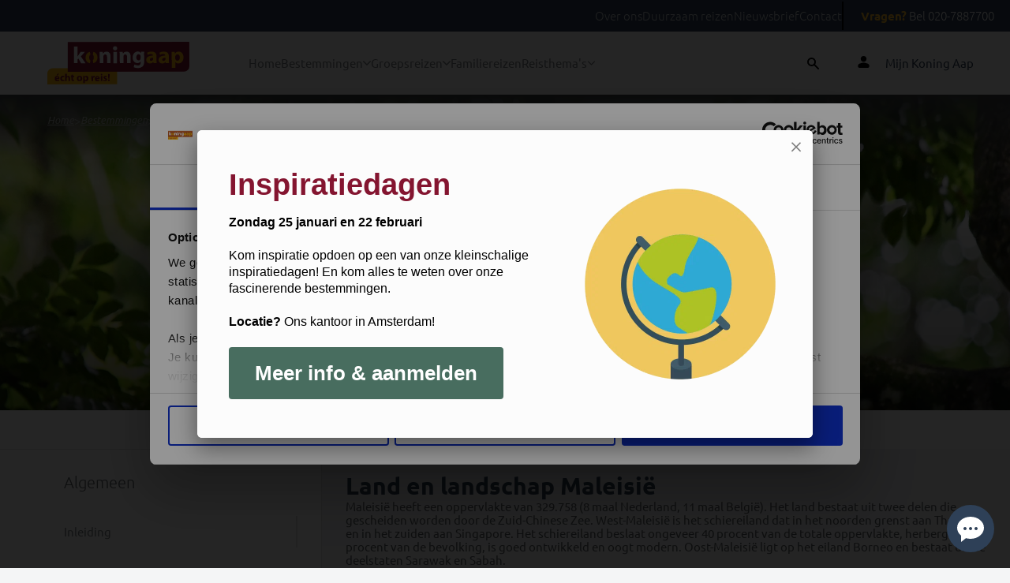

--- FILE ---
content_type: text/html; charset=utf-8
request_url: https://koningaap.nl/maleisie-reizen/land-en-landschap-maleisie
body_size: 10346
content:

<!DOCTYPE html>
<html lang="nl">
<head>
    <meta http-equiv="X-UA-Compatible" content="IE=edge">
    <meta charset="utf-8" />
    <meta name="viewport" content="width=device-width, initial-scale=1.0, minimum-scale=1, user-scalable=no" />

    <link href="/public/KoningAap/favicon.ico" rel="shortcut icon" />

    <title>Land en landschap Maleisi&#235; | Koning Aap</title>

<link rel="canonical" href="https://koningaap.nl/maleisie-reizen/land-en-landschap-maleisie" />

    <link rel="alternate" hreflang="nl-BE" href="https://koningaap.be/maleisie-reizen/land-en-landschap-maleisie" />
    <link rel="alternate" hreflang="nl-NL" href="https://koningaap.nl/maleisie-reizen/land-en-landschap-maleisie" />
    <link rel="alternate" hreflang="x-default" href="https://koningaap.nl/maleisie-reizen/land-en-landschap-maleisie" />

<meta name="description" content="" />
<meta name="keywords" content="" />


<meta name="og:title" content="Land en landschap Maleisi&#235; | Koning Aap" />
    <meta name="og:image" content="https://koningaap.nl/maleisie-reizen/land-en-landschap-maleisie/-/media/koning-aap/countries/malaysia/landenpagina-maleisie--maleisi--taman-negara--hornbill--shutterstock732720820.jpg" />

<meta name="og:url" content="https://koningaap.nl/maleisie-reizen/land-en-landschap-maleisie" />
<meta name="og:description" content="" />

    
    <link rel="preload" as="font" href="/public/KoningAap/dist/ubuntu-regular-webfont.woff2" type="font/woff2" crossorigin="anonymous">
    <link rel="preload" as="font" href="/public/KoningAap/dist/ubuntu-regular-italic-webfont.woff2" type="font/woff2" crossorigin="anonymous">
    <link rel="preload" as="font" href="/public/KoningAap/dist/ubuntu-medium-webfont.woff2" type="font/woff2" crossorigin="anonymous">
    <link rel="preload" as="font" href="/public/KoningAap/dist/ubuntu-medium-italic-webfont.woff2" type="font/woff2" crossorigin="anonymous">
    <link rel="preload" as="font" href="/public/KoningAap/dist/ubuntu-light-webfont.woff2" type="font/woff2" crossorigin="anonymous">
    <link rel="preload" as="font" href="/public/KoningAap/dist/ubuntu-light-italic-webfont.woff2" type="font/woff2" crossorigin="anonymous">
    <link rel="preload" as="font" href="/public/KoningAap/dist/ubuntu-bold-webfont.woff2" type="font/woff2" crossorigin="anonymous">
    <link rel="preload" as="font" href="/public/KoningAap/dist/ubuntu-bold-italic-webfont.woff2" type="font/woff2" crossorigin="anonymous">
    <link rel="preload" as="font" href="/public/KoningAap/dist/fontawesome-webfont.woff2" type="font/woff2" crossorigin="anonymous">
    <link rel="preload" as="font" href="/public/KoningAap/dist/glyphicons-halflings-regular.woff2" type="font/woff2" crossorigin="anonymous">

    
    <link href="/public/koningaap/dist/vendorV2.css?v=elei_nDNYvLQifsjEGt8X_lvKCl_zTuc3RTK1C9dAho1" rel="stylesheet" type="text/css" />
    <link href="/public/koningaap/dist/appV2.css?v=gOTOKhGeXJu1efFlhmPhW7Ls1LGmdLK9DOcJzl_ZRsc1" rel="stylesheet" type="text/css" />

    <script defer="" src="/public/koningaap/dist/vendorV2.js?v=J25SVlLE851Ggv-X4G3rkzOLQ9zYHayWnKS3jGz6F0k1" type="text/javascript"></script>
    <script defer="" src="/public/koningaap/dist/appV2.js?v=s-iaRNSxW7eYhLo-0tylUvEnbKFrbvgLQzVUEY6r4co1" type="text/javascript"></script>

    
    <script id="Cookiebot" src="https://consent.cookiebot.com/uc.js" data-cbid="7340905a-50c1-441e-bb5d-241986fa5903" type="text/javascript" async defer></script>

    <script>(function (D) { function f() { function n(n, e) { e = D.createElement("script"); e.src = "https://image.providesupport.com/" + n, D.body.appendChild(e) } n("js/0kkm3ewrdjt9m0v1qzcoojp124/safe-standard-sync.js?ps_h=8vnv&ps_t=" + Date.now()), n("sjs/static.js") } D.readyState == "complete" ? f() : window.addEventListener("load", f) })(document)</script>
    <noscript><div style="display:inline"><a href="https://vm.providesupport.com/0kkm3ewrdjt9m0v1qzcoojp124">Online Chat</a></div></noscript>

    

    
</head>
<body>
    <noscript>
    <link rel="stylesheet" type="text/css" href="/public/koningaap/dist/noScript.css"/>
    <div class="js-warning">
        <div class="js-warning--icon js-warning__alert-icon">
            <svg xmlns="http://www.w3.org/2000/svg" viewBox="0 0 16 16">
                <path id="info_FILL1_wght600_GRAD0_opsz24_1_"
                      data-name="info_FILL1_wght600_GRAD0_opsz24 (1)"
                      d="M68.282-887.988a.839.839,0,0,0,.618-.249.839.839,0,0,0,.249-.618v-2.711a.839.839,0,0,0-.249-.618.839.839,0,0,0-.618-.249.839.839,0,0,0-.618.249.839.839,0,0,0-.249.618v2.711a.839.839,0,0,0,.249.618A.839.839,0,0,0,68.282-887.988Zm0-5.674a.888.888,0,0,0,.654-.264.888.888,0,0,0,.264-.654.888.888,0,0,0-.264-.654.888.888,0,0,0-.654-.264.888.888,0,0,0-.654.264.888.888,0,0,0-.264.654.888.888,0,0,0,.264.654A.888.888,0,0,0,68.282-893.663Zm0,9.445a7.322,7.322,0,0,1-2.932-.59,7.561,7.561,0,0,1-2.377-1.6,7.561,7.561,0,0,1-1.6-2.377,7.321,7.321,0,0,1-.59-2.932,7.321,7.321,0,0,1,.59-2.932,7.562,7.562,0,0,1,1.6-2.377,7.562,7.562,0,0,1,2.377-1.6,7.321,7.321,0,0,1,2.932-.59,7.321,7.321,0,0,1,2.932.59,7.562,7.562,0,0,1,2.377,1.6,7.562,7.562,0,0,1,1.6,2.377,7.321,7.321,0,0,1,.59,2.932,7.321,7.321,0,0,1-.59,2.932,7.561,7.561,0,0,1-1.6,2.377,7.561,7.561,0,0,1-2.377,1.6A7.322,7.322,0,0,1,68.282-884.218Z"
                      transform="translate(-60.782 899.218)" />
            </svg>
        </div>
        <p>
            Javascript wordt niet ingeladen, u heeft dit nodig voor optimaal gebruik van de website
        </p>
    </div>
</noscript>
    <header class="header">
    <div class="header-navigation">
<a href="/over-ons" class="header-navigation__link" >Over ons</a><a href="/duurzaam-reizen" class="header-navigation__link" >Duurzaam reizen</a><a href="/nieuwsbrief" class="header-navigation__link" >Nieuwsbrief</a><a href="/contact" class="header-navigation__link" >Contact</a>        <a href="tel:020-7887700" class="header-navigation__link">
            <span class="header-navigation-tel">Vragen?</span> Bel 020-7887700
        </a>
    </div>
    <div class="main-navigation">
        <div class="main-navigation-logo">
                <a href="/" class="main-navigation__link">
<svg id="logo-text" xmlns="http://www.w3.org/2000/svg" width="180" height="80" viewBox="0 0 160.1 47.9">
            <path id="Path_51" d="M0,35.7a6.018,6.018,0,0,1,6-6h.1l72.6-.1V47.8L0,47.9Z" fill="#febc11"/>
            <path id="Path_52" d="M160.1,27.5a6.018,6.018,0,0,1-6,6H154L23,33.7V.2L160,0Z" fill="#841530"/>
            <g id="Group_265" transform="translate(29.965 5.239)">
            <path id="Path_53" d="M4,11.4H4c.4-.6.7-1.1,1-1.6L7.6,6h4.8L7.8,11.2l5.3,7.7h-5L5,13.5,4,14.8v4H0V.1H4V11.4Z" fill="#fff"/>
            <path id="Path_54" d="M29,10.1c0-1.6,0-3-.1-4.1h3.5l.2,1.8h.1a4.885,4.885,0,0,1,4-2.1c2.6,0,4.6,1.8,4.6,5.5v7.6h-4V11.7c0-1.7-.6-2.8-2-2.8a2.131,2.131,0,0,0-2,1.5,3.4,3.4,0,0,0-.1,1v7.4h-4L29,10.1Z" fill="#fff"/>
            <path id="Path_55" d="M46.4,4.3A2.263,2.263,0,0,1,44.1,2a2.3,2.3,0,1,1,4.6,0,2.263,2.263,0,0,1-2.3,2.3ZM44.5,18.8V6h4V18.9h-4Z" fill="#fff"/>
            <path id="Path_56" d="M51.6,10.1c0-1.6-.1-2.9-.1-4.1H55l.2,1.8h.1a4.885,4.885,0,0,1,4-2.1c2.6,0,4.6,1.8,4.6,5.5v7.6h-4V11.7c0-1.7-.6-2.8-2-2.8a2.131,2.131,0,0,0-2,1.5,3.4,3.4,0,0,0-.1,1v7.4h-4l-.2-8.7Z" fill="#fff"/>
            <path id="Path_57" d="M79.2,16.9c0,2.5-.5,4.5-2,5.8A8.039,8.039,0,0,1,72,24.3a10.3,10.3,0,0,1-4.6-1l.8-3a7.873,7.873,0,0,0,3.7,1,2.969,2.969,0,0,0,3.3-2.7V17h-.1a4.266,4.266,0,0,1-3.5,1.7c-3.2,0-5.4-2.6-5.4-6.3,0-4.2,2.7-6.8,5.8-6.8a3.774,3.774,0,0,1,3.5,1.8h.1l.1-1.5h3.5a35.643,35.643,0,0,0-.1,3.8l.1,7.2Zm-4-5.7a1.483,1.483,0,0,0-.1-.7,2.256,2.256,0,0,0-2.2-1.8c-1.5,0-2.6,1.3-2.6,3.6,0,1.9,1,3.4,2.6,3.4A2.055,2.055,0,0,0,75,14.1a4.1,4.1,0,0,0,.1-1.1Z" fill="#fff"/>
            <path id="Path_58" d="M93.1,15.7a16.154,16.154,0,0,0,.2,3.1H89.7l-.2-1.3h-.1a4.71,4.71,0,0,1-3.7,1.6,4,4,0,0,1-4.2-3.7v-.2c0-3.3,3-4.9,7.5-4.9v-.2c0-.7-.4-1.7-2.3-1.7a6.2,6.2,0,0,0-3.5,1l-.7-2.5a10.843,10.843,0,0,1,5-1.2c4.3,0,5.6,2.5,5.6,5.5v4.5Zm-3.8-3c-2.1,0-3.7.5-3.7,2a1.316,1.316,0,0,0,1.3,1.5h.2a2.256,2.256,0,0,0,2.1-1.5,1.7,1.7,0,0,0,.1-.7Z" fill="#febc11"/>
            <path id="Path_59" d="M107,15.7a16.154,16.154,0,0,0,.2,3.1h-3.6l-.2-1.3h-.1a4.71,4.71,0,0,1-3.7,1.6,4,4,0,0,1-4.2-3.7v-.2c0-3.3,3-4.9,7.5-4.9v-.2c0-.7-.4-1.7-2.3-1.7a6.2,6.2,0,0,0-3.5,1l-.7-2.5a10.843,10.843,0,0,1,5-1.2c4.3,0,5.6,2.5,5.6,5.5v4.5Zm-3.8-3c-2.1,0-3.7.5-3.7,2a1.316,1.316,0,0,0,1.3,1.5h.2a2.256,2.256,0,0,0,2.1-1.5,1.7,1.7,0,0,0,.1-.7Z" fill="#febc11"/>
            <path id="Path_60" d="M110.2,10.3c0-1.7-.1-3.1-.1-4.3h3.5l.2,1.8h.1a4.922,4.922,0,0,1,4.3-2.1c2.8,0,5.3,2.4,5.3,6.5,0,4.7-3,6.9-5.8,6.9a3.851,3.851,0,0,1-3.3-1.5h-.1V24h-4l-.1-13.7Zm4,3a1.949,1.949,0,0,0,.1.8,2.354,2.354,0,0,0,2.3,1.9c1.7,0,2.8-1.5,2.8-3.6,0-2-.9-3.6-2.7-3.6a2.469,2.469,0,0,0-2.4,2,1.7,1.7,0,0,0-.1.7v1.8Z" fill="#febc11"/>
            </g>
            <g id="Group_266" transform="translate(43.073 11.182)">
            <path id="Path_61" d="M8.2,9.8A4.429,4.429,0,0,0,9.3,6.5,4.665,4.665,0,0,0,8.2,3.1L8.8,0a6.089,6.089,0,0,1,4.6,6.4c0,3.7-2.1,5.8-4.6,6.5ZM4.8,13A6.153,6.153,0,0,1,0,6.6C0,3.2,1.8.8,4.8,0l.7,3c-1,.6-1.4,2.1-1.4,3.5A4.037,4.037,0,0,0,5.5,10Z" fill="#febc11"/>
            </g>
            <g id="Group_267" transform="translate(8.366 35.867)">
            <path id="Path_62" d="M1.7,6A1.469,1.469,0,0,0,3.3,7.1a8.752,8.752,0,0,0,1.6-.2l.2,1.2A6.648,6.648,0,0,1,3,8.4,2.7,2.7,0,0,1,0,6V5.5a2.808,2.808,0,0,1,2.6-3h.2c1.8,0,2.5,1.4,2.5,2.9a1.7,1.7,0,0,1-.1.7L1.7,6ZM3.8,4.8a1.033,1.033,0,0,0-.9-1.2H2.8A1.135,1.135,0,0,0,1.7,4.8ZM4.8.1,3.3,1.9H2.1L3.1.1H4.8Z" fill="#841530"/>
            <path id="Path_63" d="M10.8,8.2a2.966,2.966,0,0,1-1.6.2,2.79,2.79,0,0,1-3-2.5V5.5A3.15,3.15,0,0,1,9.1,2.4h.4a5.067,5.067,0,0,1,1.3.2L10.5,4a3.553,3.553,0,0,0-1-.2A1.594,1.594,0,0,0,8.1,5.6,1.43,1.43,0,0,0,9.5,7a1.8,1.8,0,0,0,1-.2Z" fill="#841530"/>
            <path id="Path_64" d="M11.8,0h1.8V3.3h0a2.088,2.088,0,0,1,1.6-.8c1.1,0,2,.8,2,2.5V8.3H15.4V5.2c0-.7-.2-1.3-.9-1.3a.875.875,0,0,0-.9.6c0,.1-.1.3-.1.4V8.3H11.7V0Z" fill="#841530"/>
            <path id="Path_65" d="M20.5,1V2.6h1.3V3.9H20.5V6c0,.7.2,1,.7,1h.5V8.3a2.462,2.462,0,0,1-1.2.1,1.9,1.9,0,0,1-1.3-.5,2.155,2.155,0,0,1-.5-1.7V3.9H18V2.6h.8V1.3Z" fill="#841530"/>
            <path id="Path_66" d="M30.9,5.4a2.82,2.82,0,0,1-2.7,3h-.3a2.87,2.87,0,0,1-3-2.6V5.5a2.82,2.82,0,0,1,2.7-3H28a2.717,2.717,0,0,1,2.9,2.6Zm-4.2,0c0,1,.4,1.7,1.2,1.7.7,0,1.1-.7,1.1-1.7,0-.8-.3-1.7-1.1-1.7C27,3.7,26.7,4.6,26.7,5.4Z" fill="#841530"/>
            <path id="Path_67" d="M32,4.5V2.6h1.6l.1.8h0a2.078,2.078,0,0,1,1.9-.9A2.643,2.643,0,0,1,38,5.4c0,2.1-1.3,3.1-2.6,3.1a1.8,1.8,0,0,1-1.5-.7h0v2.8H32V4.5Zm1.7,1.3v.4a.974.974,0,0,0,1,.8c.8,0,1.2-.6,1.2-1.6,0-.9-.4-1.6-1.2-1.6a1.172,1.172,0,0,0-1.1.9V5Z" fill="#841530"/>
            <path id="Path_68" d="M41.3,4.5V2.6h1.5l.1,1.1h0a1.621,1.621,0,0,1,1.6-1.2h.4V4.2h-.5a1.108,1.108,0,0,0-1.2.9V8.4H41.4Z" fill="#841530"/>
            <path id="Path_69" d="M47,6a1.469,1.469,0,0,0,1.6,1.1,8.752,8.752,0,0,0,1.6-.2l.2,1.2a7.789,7.789,0,0,1-2.1.4,2.647,2.647,0,0,1-3-2.4V5.6a2.808,2.808,0,0,1,2.6-3h.2c1.8,0,2.5,1.4,2.5,2.9a1.7,1.7,0,0,1-.1.7L47,6Zm2.1-1.2a1.033,1.033,0,0,0-.9-1.2h-.1A1.135,1.135,0,0,0,47,4.8Z" fill="#841530"/>
            <path id="Path_70" d="M53.7,1a.987.987,0,0,1-1,.9c-.5,0-.8-.4-.9-.9a.882.882,0,0,1,.8-.9h.1a.977.977,0,0,1,1,.9ZM51.8,8.3V2.6h1.8V8.3H51.8Z" fill="#841530"/>
            <path id="Path_71" d="M55,6.8a2.822,2.822,0,0,0,1.5.4c.5,0,.8-.2.8-.5s-.2-.4-.8-.7c-1.2-.4-1.6-1-1.6-1.7,0-1.1.9-1.9,2.3-1.9a4.146,4.146,0,0,1,1.6.3L58.5,4a2.663,2.663,0,0,0-1.2-.3c-.4,0-.7.2-.7.5s.2.4.9.7c1.1.3,1.5.9,1.5,1.7,0,1.1-.8,1.8-2.5,1.8A3.661,3.661,0,0,1,54.7,8Z" fill="#841530"/>
            <path id="Path_72" d="M59.9,7.4a1.09,1.09,0,0,1,1-1.1H61a.945.945,0,0,1,1,1v.1a1.09,1.09,0,0,1-1,1.1h-.1a1.175,1.175,0,0,1-1-1.1Zm.4-1.7L60,.4h1.9l-.2,5.3H60.3Z" fill="#841530"/>
            </g>        
      </svg>                </a>
        </div>
        <nav class="main-navigation-bar">
                <div class="main-navigation__item">
                    <a href="/" class="main-navigation__link" >Home</a>
                </div>

                <div class="main-navigation__dropdown">
                    <div class="main-navigation__dropdown__trigger">
                        <a href="/bestemmingen" class="main-navigation__link" >Bestemmingen</a>
                        <svg class="main-navigation__link__dropdown-icon" width="10" height="10">
                            <use href="/public/KoningAap/icons/svg-sprite.svg#chevron-down"></use>
                        </svg>
                    </div>
                    <div class="dropdown__wrapper">
                        <div class="dropdown__content">
                                <div class="dropdown__continent dropdown__continent--double-column">
                                    <div class="dropdown__continent__name">
                                        <a href="/azie-reizen">Azi&#235;</a>
                                    </div>
                                    <div class="dropdown__country__wrapper">
                                                <div class="dropdown__country">
                                                    <a href="/bhutan-reizen">Bhutan  <span class="dropdown__country__number">(2)</span></a>
                                                </div>
                                                <div class="dropdown__country">
                                                    <a href="/cambodja-reizen">Cambodja  <span class="dropdown__country__number">(3)</span></a>
                                                </div>
                                                <div class="dropdown__country">
                                                    <a href="/china-reizen">China  <span class="dropdown__country__number">(12)</span></a>
                                                </div>
                                                <div class="dropdown__country">
                                                    <a href="/india-reizen">India  <span class="dropdown__country__number">(15)</span></a>
                                                </div>
                                                <div class="dropdown__country">
                                                    <a href="/indonesie-reizen">Indonesi&#235;  <span class="dropdown__country__number">(10)</span></a>
                                                </div>
                                                <div class="dropdown__country">
                                                    <a href="/japan-reizen">Japan  <span class="dropdown__country__number">(8)</span></a>
                                                </div>
                                                <div class="dropdown__country">
                                                    <a href="/kazachstan-reizen">Kazachstan  <span class="dropdown__country__number">(3)</span></a>
                                                </div>
                                                <div class="dropdown__country">
                                                    <a href="/kirgizie-reizen">Kirgizi&#235;  <span class="dropdown__country__number">(3)</span></a>
                                                </div>
                                                <div class="dropdown__country">
                                                    <a href="/maleisie-reizen">Maleisi&#235;  <span class="dropdown__country__number">(3)</span></a>
                                                </div>
                                                <div class="dropdown__country">
                                                    <a href="/mongolie-reizen">Mongoli&#235;  <span class="dropdown__country__number">(1)</span></a>
                                                </div>
                                                <div class="dropdown__country">
                                                    <a href="/nepal-reizen">Nepal  <span class="dropdown__country__number">(6)</span></a>
                                                </div>
                                                <div class="dropdown__country">
                                                    <a href="/oezbekistan-reizen">Oezbekistan  <span class="dropdown__country__number">(3)</span></a>
                                                </div>
                                                <div class="dropdown__country">
                                                    <a href="/singapore-reizen">Singapore  <span class="dropdown__country__number">(1)</span></a>
                                                </div>
                                                <div class="dropdown__country">
                                                    <a href="/sri-lanka-reizen">Sri Lanka  <span class="dropdown__country__number">(4)</span></a>
                                                </div>
                                                <div class="dropdown__country">
                                                    <a href="/tadzjikistan-reizen">Tadzjikistan  <span class="dropdown__country__number">(1)</span></a>
                                                </div>
                                                <div class="dropdown__country">
                                                    <a href="/taiwan-reizen">Taiwan  <span class="dropdown__country__number">(1)</span></a>
                                                </div>
                                                <div class="dropdown__country">
                                                    <a href="/thailand-reizen">Thailand  <span class="dropdown__country__number">(8)</span></a>
                                                </div>
                                                <div class="dropdown__country">
                                                    <a href="/tibet-reizen">Tibet  <span class="dropdown__country__number">(3)</span></a>
                                                </div>
                                                <div class="dropdown__country">
                                                    <a href="/turkije-reizen">Turkije  <span class="dropdown__country__number">(2)</span></a>
                                                </div>
                                                <div class="dropdown__country">
                                                    <a href="/turkmenistan-reizen">Turkmenistan  <span class="dropdown__country__number">(2)</span></a>
                                                </div>
                                                <div class="dropdown__country">
                                                    <a href="/vietnam-reizen">Vietnam  <span class="dropdown__country__number">(6)</span></a>
                                                </div>
                                                <div class="dropdown__country">
                                                    <a href="/zijderoute-reizen">Zijderoute  <span class="dropdown__country__number">(3)</span></a>
                                                </div>
                                                <div class="dropdown__country">
                                                    <a href="/zuid-korea-reizen">Zuid-Korea  <span class="dropdown__country__number">(1)</span></a>
                                                </div>
                                    </div>
                                </div>
                                <div class="dropdown__continent ">
                                    <div class="dropdown__continent__name">
                                        <a href="/afrika-reizen">Afrika</a>
                                    </div>
                                    <div class="dropdown__country__wrapper">
                                                <div class="dropdown__country">
                                                    <a href="/botswana-reizen">Botswana  <span class="dropdown__country__number">(2)</span></a>
                                                </div>
                                                <div class="dropdown__country">
                                                    <a href="/egypte-reizen">Egypte  <span class="dropdown__country__number">(5)</span></a>
                                                </div>
                                                <div class="dropdown__country">
                                                    <a href="/eswatini-reizen">eSwatini  <span class="dropdown__country__number">(3)</span></a>
                                                </div>
                                                <div class="dropdown__country">
                                                    <a href="/kenia-reizen">Kenia  <span class="dropdown__country__number">(1)</span></a>
                                                </div>
                                                <div class="dropdown__country">
                                                    <a href="/lesotho-reizen">Lesotho  <span class="dropdown__country__number">(1)</span></a>
                                                </div>
                                                <div class="dropdown__country">
                                                    <a href="/madagascar-reizen">Madagascar  <span class="dropdown__country__number">(2)</span></a>
                                                </div>
                                                <div class="dropdown__country">
                                                    <a href="/marokko-reizen">Marokko  <span class="dropdown__country__number">(6)</span></a>
                                                </div>
                                                <div class="dropdown__country">
                                                    <a href="/namibie-reizen">Namibi&#235;  <span class="dropdown__country__number">(2)</span></a>
                                                </div>
                                                <div class="dropdown__country">
                                                    <a href="/oeganda-reizen">Oeganda  <span class="dropdown__country__number">(1)</span></a>
                                                </div>
                                                <div class="dropdown__country">
                                                    <a href="/tanzania-reizen">Tanzania  <span class="dropdown__country__number">(1)</span></a>
                                                </div>
                                                <div class="dropdown__country">
                                                    <a href="/zimbabwe-reizen">Zimbabwe  <span class="dropdown__country__number">(2)</span></a>
                                                </div>
                                                <div class="dropdown__country">
                                                    <a href="/zuid-afrika-reizen">Zuid-Afrika  <span class="dropdown__country__number">(7)</span></a>
                                                </div>
                                    </div>
                                </div>
                                <div class="dropdown__continent ">
                                    <div class="dropdown__continent__name">
                                        <a href="/latijns-amerika-reizen">Latijns-Amerika</a>
                                    </div>
                                    <div class="dropdown__country__wrapper">
                                                <div class="dropdown__country">
                                                    <a href="/argentinie-reizen">Argentini&#235;  <span class="dropdown__country__number">(3)</span></a>
                                                </div>
                                                <div class="dropdown__country">
                                                    <a href="/bolivia-reizen">Bolivia  <span class="dropdown__country__number">(4)</span></a>
                                                </div>
                                                <div class="dropdown__country">
                                                    <a href="/brazilie-reizen">Brazili&#235;  <span class="dropdown__country__number">(4)</span></a>
                                                </div>
                                                <div class="dropdown__country">
                                                    <a href="/chili-reizen">Chili  <span class="dropdown__country__number">(3)</span></a>
                                                </div>
                                                <div class="dropdown__country">
                                                    <a href="/colombia-reizen">Colombia  <span class="dropdown__country__number">(2)</span></a>
                                                </div>
                                                <div class="dropdown__country">
                                                    <a href="/costa-rica-reizen">Costa Rica  <span class="dropdown__country__number">(4)</span></a>
                                                </div>
                                                <div class="dropdown__country">
                                                    <a href="/cuba-reizen">Cuba  <span class="dropdown__country__number">(3)</span></a>
                                                </div>
                                                <div class="dropdown__country">
                                                    <a href="/ecuador-reizen">Ecuador  <span class="dropdown__country__number">(2)</span></a>
                                                </div>
                                                <div class="dropdown__country">
                                                    <a href="/guatemala-reizen">Guatemala  <span class="dropdown__country__number">(1)</span></a>
                                                </div>
                                                <div class="dropdown__country">
                                                    <a href="/mexico-reizen">Mexico  <span class="dropdown__country__number">(4)</span></a>
                                                </div>
                                                <div class="dropdown__country">
                                                    <a href="/paraguay-reizen">Paraguay  <span class="dropdown__country__number">(1)</span></a>
                                                </div>
                                                <div class="dropdown__country">
                                                    <a href="/peru-reizen">Peru  <span class="dropdown__country__number">(5)</span></a>
                                                </div>
                                                <div class="dropdown__country">
                                                    <a href="/suriname-reizen">Suriname  <span class="dropdown__country__number">(1)</span></a>
                                                </div>
                                    </div>
                                </div>
                                <div class="dropdown__continent dropdown__continent--double-column">
                                    <div class="dropdown__continent__name">
                                        <a href="/europa-reizen">Europa</a>
                                    </div>
                                    <div class="dropdown__country__wrapper">
                                                <div class="dropdown__country">
                                                    <a href="/albanie-reizen">Albani&#235;  <span class="dropdown__country__number">(3)</span></a>
                                                </div>
                                                <div class="dropdown__country">
                                                    <a href="/armenie-reizen">Armeni&#235;  <span class="dropdown__country__number">(2)</span></a>
                                                </div>
                                                <div class="dropdown__country">
                                                    <a href="/azerbeidzjan-reizen">Azerbeidzjan  <span class="dropdown__country__number">(2)</span></a>
                                                </div>
                                                <div class="dropdown__country">
                                                    <a href="/portugal-azoren-reizen">Azoren  <span class="dropdown__country__number">(2)</span></a>
                                                </div>
                                                <div class="dropdown__country">
                                                    <a href="/bosnie-herzegovina-reizen">Bosni&#235;-Herzegovina  <span class="dropdown__country__number">(2)</span></a>
                                                </div>
                                                <div class="dropdown__country">
                                                    <a href="/bulgarije-reizen">Bulgarije  <span class="dropdown__country__number">(1)</span></a>
                                                </div>
                                                <div class="dropdown__country">
                                                    <a href="/cyprus-reizen">Cyprus  <span class="dropdown__country__number">(1)</span></a>
                                                </div>
                                                <div class="dropdown__country">
                                                    <a href="/estland-reizen">Estland  <span class="dropdown__country__number">(2)</span></a>
                                                </div>
                                                <div class="dropdown__country">
                                                    <a href="/georgie-reizen">Georgi&#235;  <span class="dropdown__country__number">(4)</span></a>
                                                </div>
                                                <div class="dropdown__country">
                                                    <a href="/ijsland-reizen">IJsland  <span class="dropdown__country__number">(3)</span></a>
                                                </div>
                                                <div class="dropdown__country">
                                                    <a href="/kosovo-reizen">Kosovo  <span class="dropdown__country__number">(1)</span></a>
                                                </div>
                                                <div class="dropdown__country">
                                                    <a href="/kroatie-reizen">Kroati&#235;  <span class="dropdown__country__number">(2)</span></a>
                                                </div>
                                                <div class="dropdown__country">
                                                    <a href="/letland-reizen">Letland  <span class="dropdown__country__number">(2)</span></a>
                                                </div>
                                                <div class="dropdown__country">
                                                    <a href="/litouwen-reizen">Litouwen  <span class="dropdown__country__number">(2)</span></a>
                                                </div>
                                                <div class="dropdown__country">
                                                    <a href="/moldavie-reizen">Moldavi&#235;  <span class="dropdown__country__number">(1)</span></a>
                                                </div>
                                                <div class="dropdown__country">
                                                    <a href="/montenegro-reizen">Montenegro  <span class="dropdown__country__number">(2)</span></a>
                                                </div>
                                                <div class="dropdown__country">
                                                    <a href="/noord-macedonie-reizen">Noord-Macedoni&#235;  <span class="dropdown__country__number">(1)</span></a>
                                                </div>
                                                <div class="dropdown__country">
                                                    <a href="/polen-reizen">Polen  <span class="dropdown__country__number">(1)</span></a>
                                                </div>
                                                <div class="dropdown__country">
                                                    <a href="/roemenie-reizen">Roemeni&#235;  <span class="dropdown__country__number">(2)</span></a>
                                                </div>
                                                <div class="dropdown__country">
                                                    <a href="/servie-reizen">Servi&#235;  <span class="dropdown__country__number">(1)</span></a>
                                                </div>
                                                <div class="dropdown__country">
                                                    <a href="/slovenie-reizen">Sloveni&#235;  <span class="dropdown__country__number">(1)</span></a>
                                                </div>
                                                <div class="dropdown__country">
                                                    <a href="/turkije-reizen">Turkije  <span class="dropdown__country__number">(2)</span></a>
                                                </div>
                                    </div>
                                </div>
                                <div class="dropdown__continent ">
                                    <div class="dropdown__continent__name">
                                        <a href="/midden-oosten-reizen">Midden-Oosten</a>
                                    </div>
                                    <div class="dropdown__country__wrapper">
                                                <div class="dropdown__country">
                                                    <a href="/bahrein-reizen">Bahrein  <span class="dropdown__country__number">(1)</span></a>
                                                </div>
                                                <div class="dropdown__country">
                                                    <a href="/egypte-reizen">Egypte  <span class="dropdown__country__number">(5)</span></a>
                                                </div>
                                                <div class="dropdown__country">
                                                    <a href="/jordanie-reizen">Jordani&#235;  <span class="dropdown__country__number">(3)</span></a>
                                                </div>
                                                <div class="dropdown__country">
                                                    <a href="/marokko-reizen">Marokko  <span class="dropdown__country__number">(6)</span></a>
                                                </div>
                                                <div class="dropdown__country">
                                                    <a href="/oman-reizen">Oman  <span class="dropdown__country__number">(1)</span></a>
                                                </div>
                                                <div class="dropdown__country">
                                                    <a href="/qatar-reizen">Qatar  <span class="dropdown__country__number">(1)</span></a>
                                                </div>
                                                <div class="dropdown__country">
                                                    <a href="/saoedi-arabie-reizen">Saoedi-Arabi&#235;  <span class="dropdown__country__number">(2)</span></a>
                                                </div>
                                                <div class="dropdown__country">
                                                    <a href="/turkije-reizen">Turkije  <span class="dropdown__country__number">(2)</span></a>
                                                </div>
                                                <div class="dropdown__country">
                                                    <a href="/verenigde-arabische-emiraten-reizen">Verenigde Arabische Emiraten  <span class="dropdown__country__number">(1)</span></a>
                                                </div>
                                    </div>
                                </div>
                                <div class="dropdown__continent ">
                                    <div class="dropdown__continent__name">
                                        <a href="/oceanie-reizen">Oceani&#235;</a>
                                    </div>
                                    <div class="dropdown__country__wrapper">
                                                <div class="dropdown__country">
                                                    <a href="/australie-reizen">Australi&#235;  <span class="dropdown__country__number">(1)</span></a>
                                                </div>
                                                <div class="dropdown__country">
                                                    <a href="/nieuw-zeeland-reizen">Nieuw-Zeeland  <span class="dropdown__country__number">(1)</span></a>
                                                </div>
                                    </div>
                                </div>
                        </div>
                    </div>
                </div>

                <div class="main-navigation__dropdown">
        <div class="main-navigation__dropdown__trigger">
            <a href="/groepsreizen" class="main-navigation__link" >Groepsreizen</a>

                <svg class="main-navigation__link__dropdown-icon" width="10" height="10">
                    <use href="/public/KoningAap/icons/svg-sprite.svg#chevron-down"></use>
                </svg>
        </div>

            <div class="dropdown__wrapper">
                <div class="dropdown__content">
                    <div class="dropdown__theme__container">

                            <div class="dropdown__theme">
<a href="/classic-groepsreizen" >                                    <div class="dropdown__theme__image">
                                        <img src="/-/media/koning-aap-v2/themes/navigation/travel-theme__classic.png?la=nl-NL&amp;h=125&amp;w=188&amp;mw=250&amp;hash=5121DDE97DA35A74405EED9D43061A4B23061852" alt="Classic reizen" />

                                    </div>
                                    <div class="dropdown__theme__label">
                                        Classic reizen
                                    </div>
</a>                            </div>
                            <div class="dropdown__theme">
<a href="/explore-groepsreizen" >                                    <div class="dropdown__theme__image">
                                        <img src="/-/media/koning-aap-v2/themes/navigation/travel-theme__explore.png?la=nl-NL&amp;h=167&amp;w=250&amp;mw=250&amp;hash=EC589D868E18447114EA848E7BDB712823837A01" alt="Explorer reizen" />

                                    </div>
                                    <div class="dropdown__theme__label">
                                        Explore reizen
                                    </div>
</a>                            </div>
                            <div class="dropdown__theme">
<a href="/pioniersreizen" >                                    <div class="dropdown__theme__image">
                                        <img src="/-/media/koning-aap-v2/themes/navigation/travel-theme__pionier.png?la=nl-NL&amp;h=125&amp;w=188&amp;mw=250&amp;hash=DC09EC6E465DA7C71085140F3B5FA09260C48545" alt="Pioniersreizen" />

                                            <div class="dropdown__theme__tag dropdown__theme__tag--pionier">Pionier</div>
                                    </div>
                                    <div class="dropdown__theme__label">
                                        Pioniersreizen
                                    </div>
</a>                            </div>

                    </div>
                </div>
            </div>
    </div>


                <div class="main-navigation__dropdown">
        <div class="main-navigation__dropdown__trigger">
            <a href="/familiereizen" class="main-navigation__link" >Familiereizen</a>

        </div>

    </div>


                <div class="main-navigation__dropdown">
        <div class="main-navigation__dropdown__trigger">
            <a href="/reisthemas" class="main-navigation__link" >Reisthema&#39;s</a>

                <svg class="main-navigation__link__dropdown-icon" width="10" height="10">
                    <use href="/public/KoningAap/icons/svg-sprite.svg#chevron-down"></use>
                </svg>
        </div>

            <div class="dropdown__wrapper">
                <div class="dropdown__content">
                    <div class="dropdown__theme__container">

                            <div class="dropdown__theme">
<a href="/classic-groepsreizen" >                                    <div class="dropdown__theme__image">
                                        <img src="/-/media/koning-aap-v2/themes/navigation/travel-theme__classic.png?la=nl-NL&amp;h=125&amp;w=188&amp;mw=250&amp;hash=5121DDE97DA35A74405EED9D43061A4B23061852" alt="Classic reizen" />

                                    </div>
                                    <div class="dropdown__theme__label">
                                        Classic reizen
                                    </div>
</a>                            </div>
                            <div class="dropdown__theme">
<a href="/explore-groepsreizen" >                                    <div class="dropdown__theme__image">
                                        <img src="/-/media/koning-aap-v2/themes/navigation/travel-theme__explore.png?la=nl-NL&amp;h=167&amp;w=250&amp;mw=250&amp;hash=EC589D868E18447114EA848E7BDB712823837A01" alt="Explorer reizen" />

                                    </div>
                                    <div class="dropdown__theme__label">
                                        Explore reizen
                                    </div>
</a>                            </div>
                            <div class="dropdown__theme">
<a href="/pioniersreizen" >                                    <div class="dropdown__theme__image">
                                        <img src="/-/media/koning-aap-v2/themes/navigation/travel-theme__pionier.png?la=nl-NL&amp;h=125&amp;w=188&amp;mw=250&amp;hash=DC09EC6E465DA7C71085140F3B5FA09260C48545" alt="Pioniersreizen" />

                                            <div class="dropdown__theme__tag dropdown__theme__tag--pionier">Pionier</div>
                                    </div>
                                    <div class="dropdown__theme__label">
                                        Pioniersreizen
                                    </div>
</a>                            </div>
                            <div class="dropdown__theme">
<a href="/familiereizen" >                                    <div class="dropdown__theme__image">
                                        <img src="/-/media/koning-aap-v2/themes/navigation/travel-theme__6.png?la=nl-NL&amp;h=147&amp;w=250&amp;mw=250&amp;hash=ABD7EC1456E9AE3B39D575BC545AFA0167D460AF" alt="Familiereizen +6" />

                                            <div class="dropdown__theme__tag dropdown__theme__tag--family">Familie</div>
                                    </div>
                                    <div class="dropdown__theme__label">
                                        Familiereizen
                                    </div>
</a>                            </div>
                            <div class="dropdown__theme">
<a href="/festivalreizen" >                                    <div class="dropdown__theme__image">
                                        <img src="/-/media/koning-aap-v2/themes/navigation/travel-theme__festival.png?la=nl-NL&amp;h=147&amp;w=250&amp;mw=250&amp;hash=83A38398E3AFA63A84171833422994B94790F1E0" alt="Festival reizen" />

                                    </div>
                                    <div class="dropdown__theme__label">
                                        Festivalreizen
                                    </div>
</a>                            </div>
                            <div class="dropdown__theme">
<a href="/gegarandeerde-reizen" >                                    <div class="dropdown__theme__image">
                                        <img src="/-/media/koning-aap-v2/themes/navigation/travel-theme__gar.png?la=nl-NL&amp;h=147&amp;w=250&amp;mw=250&amp;hash=6E2133F698300CF2A66CADC45B0DABB21C078FB3" alt="Gegarandeerde reizen" />

                                    </div>
                                    <div class="dropdown__theme__label">
                                        Gegarandeerde reizen
                                    </div>
</a>                            </div>
                            <div class="dropdown__theme">
<a href="/last-minute-reizen" >                                    <div class="dropdown__theme__image">
                                        <img src="/-/media/koning-aap-v2/themes/navigation/travel-theme__last-minute.png?la=nl-NL&amp;h=147&amp;w=250&amp;mw=250&amp;hash=C56FAE7D9F72AC89F5476CD19A98A1974BF364FA" alt="Last minute reizen " />

                                    </div>
                                    <div class="dropdown__theme__label">
                                        Last minute reizen
                                    </div>
</a>                            </div>

                    </div>
                </div>
            </div>
    </div>


            <div class="backdrop"></div>
        </nav>
        <div class="main-navigation-actions">
            <div class="main-navigation-actions__item" id="search-trigger">
                <svg class="main-navigation-actions__item__icon" width="15" height="15">
                    <use href="/public/KoningAap/icons/svg-sprite.svg#search"></use>
                </svg>
            </div>
            <div class="main-navigation-actions__item main-navigation-actions__item--with-label">
                <a href=https://mijn.koningaap.nl/inloggen-klantportaal>
                    <svg class="main-navigation-actions__item__icon" width="15" height="15">
                        <use href="/public/KoningAap/icons/svg-sprite.svg#person"></use>
                        <span>Mijn Koning Aap</span>
                    </svg>
                </a>
            </div>
            <div class="main-navigation-actions__item main-navigation-menu js-navigation-trigger">
                <svg class="main-navigation-actions__item__icon main-navigation-actions__item__icon--closed" width="15" height="15">
                    <use href="/public/KoningAap/icons/svg-sprite.svg#hamburger-menu"></use>
                </svg>
                <svg class="main-navigation-actions__item__icon main-navigation-actions__item__icon--open" width="15" height="15">
                    <use href="/public/KoningAap/icons/svg-sprite.svg#close"></use>
                </svg>
            </div>
        </div>
        <div class="main-navigation__mobile js-navigation-mobile">
            <div class="main-navigation__mobile__backdrop"></div>
            <div class="main-navigation__mobile__shelf">
                <div class="main-navigation__mobile__shelf-links">


<a href="/" class="main-navigation__mobile__anchor" >Home</a>                    <a href="/bestemmingen" class="main-navigation__mobile__anchor" >Bestemmingen</a>                    <a href="/groepsreizen" class="main-navigation__mobile__anchor" >Groepsreizen</a>                    <a href="/familiereizen" class="main-navigation__mobile__anchor" >Familiereizen</a>                    <a href="/reisthemas" class="main-navigation__mobile__anchor" >Reisthema&#39;s</a>
<a href="/over-ons" class="main-navigation__mobile__anchor" >Over ons</a><a href="/duurzaam-reizen" class="main-navigation__mobile__anchor" >Duurzaam reizen</a><a href="/nieuwsbrief" class="main-navigation__mobile__anchor" >Nieuwsbrief</a><a href="/contact" class="main-navigation__mobile__anchor" >Contact</a>                </div>
                <div class="main-navigation__mobile__shelf-buttons">
                    <a href=https://mijn.koningaap.nl/inloggen-klantportaal class="btn btn--primary">
                        Mijn Koning Aap
                    </a>
                </div>
            </div>
        </div>
    </div>
    <div class="header__search__overlay">
        <div class="header__search__overlay__content">
            <svg width="20" height="20" class="fa-solid fa-close fa-2xl header__search__overlay__close-button">
                <use href="/public/KoningAap/icons/svg-sprite.svg#close"></use>
            </svg>
            <div class="header__search__overlay__content__title">
                <h2>Waar ben je naar op zoek?</h2>
            </div>
            <form action="/zoekresultaat" method="get" noValidate>
                <div class="form__group">
                    <input id="txtSearch" class="form__input" name="keywords" type="search" placeholder="Zoeken..." autocomplete="off" />
                    <div class="header__search__overlay__content__action">
                        <button id="cmdSearch" type="submit" class="btn btn--secondary" title="Zoek">
                            Zoeken
                        </button>
                    </div>
                </div>
            </form>

        </div>
    </div>
</header>    <div class="image__header">
            <div class="breadcrumbs">
                <div class="breadcrumbs__desktop">
                    <div class="breadcrumbs__content">
                                <a href="/" class="breadcrumbs__part">Home</a>
                                <span class="breadcrumbs__part__divider">&gt;</span>
                                <a href="/bestemmingen" class="breadcrumbs__part">Bestemmingen</a>
                                <span class="breadcrumbs__part__divider">&gt;</span>
                                <a href="/maleisie-reizen" class="breadcrumbs__part">Maleisi&#235;</a>
                                <span class="breadcrumbs__part__divider">&gt;</span>
                                <a href="/maleisie-reizen/landinformatie-maleisie" class="breadcrumbs__part">Landinformatie Maleisi&#235;</a>
                                <span class="breadcrumbs__part__divider">&gt;</span>
                                <span class="breadcrumbs__part breadcrumbs__part--active">Land en landschap Maleisi&#235;</span>
                    </div>
                </div>
                <div class="breadcrumbs__mobile">
                    <div class="breadcrumbs__content">

                        ...
                        <span class="breadcrumbs__part__divider">&gt;</span>
                        <a href="/maleisie-reizen/landinformatie-maleisie" class="breadcrumbs__part">Landinformatie Maleisi&#235;</a>
                        <span class="breadcrumbs__part__divider">&gt;</span>
                        <span class="breadcrumbs__part breadcrumbs__part--active">Land en landschap Maleisi&#235;</span>
                    </div>
                </div>
            </div>
        <div class="image__header__img">
            <img src="/-/media/koning-aap/countries/malaysia/landenpagina-maleisie--maleisi--taman-negara--hornbill--shutterstock732720820.jpg?mw=1920&amp;hash=26D731C6A0AF664CFF6EACBC7374B03CF0A18A6C" alt="" />
        </div>
        <div class="image__header__data__container">
            <div class="image__header__data">
                <h1></h1>
            </div>
        </div>
    </div>


    <div class="container">
        <div class="page">
            <div class="products__container">
    
        <div class="products__list__tabs">
        <div class="products__list__tabs__spacer"></div>
        <div class="products__list__tabs__container">
                <a class="products__list__tab" data-tabtype="alle reizen" data-country="Maleisi&#235;" href="/maleisie-reizen">
                    Alle reizen
                </a>
                <a class="products__list__tab" data-tabtype="groepsreizen" data-country="Maleisi&#235;" href="/groepsreizen-maleisie">
                    Groepsreizen
                </a>
                <a class="products__list__tab" data-tabtype="familiereizen" data-country="Maleisi&#235;" href="/familiereizen-maleisie">
                    Familiereizen
                </a>
                <a class="products__list__tab" data-tabtype="aanbieding" data-country="Maleisi&#235;" href="/aanbiedingreizen-maleisie">
                    Aanbieding
                </a>
                <a class="products__list__tab products__list__tab--active" data-tabtype="landinformatie" data-country="Maleisi&#235;" href="/maleisie-reizen/landinformatie-maleisie">
                    Landinformatie
                </a>
        </div>
    </div>

    <div class="products__list__container">
        
    <div class="land-info__filter--container">
        <div class="land-info__filter--wrapper">
                <h3 class="land-info__filter--title">Algemeen</h3>
                <div class="land-info__filter">
                    <a class="land-info__filter--item"
                       href="/maleisie-reizen/landinformatie-Maleisi&#235;"
                       title="Castle.Proxies.IIntroductionItemProxy Maleisi&#235;">
                        Inleiding
                    </a>
                </div>
        </div>

        <div class="land-info__filter--wrapper">
                <h3 class="land-info__filter--title">Achtergrond informatie</h3>
                <div class="land-info__filter">
                        <a class="land-info__filter--item"
                           href="/maleisie-reizen/bevolking-maleisie"
                           title="Bevolking Maleisi&#235;">
                            Bevolking Maleisi&#235;
                        </a>
                        <a class="land-info__filter--item"
                           href="/maleisie-reizen/cultuur-maleisie"
                           title="Cultuur Maleisi&#235;">
                            Cultuur Maleisi&#235;
                        </a>
                        <a class="land-info__filter--item"
                           href="/maleisie-reizen/eten-en-drinken-maleisie"
                           title="Eten en drinken Maleisi&#235;">
                            Eten en drinken Maleisi&#235;
                        </a>
                        <a class="land-info__filter--item"
                           href="/maleisie-reizen/feestdagen-en-festivals-maleisie"
                           title="Feestdagen en festivals Maleisi&#235;">
                            Feestdagen en festivals Maleisi&#235;
                        </a>
                        <a class="land-info__filter--item"
                           href="/maleisie-reizen/fooien-maleisie"
                           title="Fooien Maleisi&#235;">
                            Fooien Maleisi&#235;
                        </a>
                        <a class="land-info__filter--item land-info__filter--item--active"
                           href="/maleisie-reizen/land-en-landschap-maleisie"
                           title="Land en landschap Maleisi&#235;">
                            Land en landschap Maleisi&#235;
                        </a>
                        <a class="land-info__filter--item"
                           href="/maleisie-reizen/religie-maleisie"
                           title="Religie Maleisi&#235;">
                            Religie Maleisi&#235;
                        </a>
                        <a class="land-info__filter--item"
                           href="/maleisie-reizen/taal-maleisie"
                           title="Taal Maleisi&#235;">
                            Taal Maleisi&#235;
                        </a>
                        <a class="land-info__filter--item"
                           href="/maleisie-reizen/weer-en-klimaat-maleisie"
                           title="Weer en klimaat Maleisi&#235;">
                            Weer en klimaat Maleisi&#235;
                        </a>
                </div>
        </div>

        <div class="land-info__filter--wrapper">
                <h3 class="land-info__filter--title">Praktische informatie</h3>
                <div class="land-info__filter">
                        <a class="land-info__filter--item"
                           href="/maleisie-reizen/adressen-maleisie"
                           title="Adressen Maleisi&#235;">
                            Adressen Maleisi&#235;
                        </a>
                        <a class="land-info__filter--item"
                           href="/maleisie-reizen/bagage-en-kleding-maleisie"
                           title="Bagage en kleding Maleisi&#235;">
                            Bagage en kleding Maleisi&#235;
                        </a>
                        <a class="land-info__filter--item"
                           href="/maleisie-reizen/communicatie-maleisie"
                           title="Communicatie Maleisi&#235;">
                            Communicatie Maleisi&#235;
                        </a>
                        <a class="land-info__filter--item"
                           href="/maleisie-reizen/elektriciteit-maleisie"
                           title="Elektriciteit Maleisi&#235;">
                            Elektriciteit Maleisi&#235;
                        </a>
                        <a class="land-info__filter--item"
                           href="/maleisie-reizen/fotografie-maleisie"
                           title="Fotografie Maleisi&#235;">
                            Fotografie Maleisi&#235;
                        </a>
                        <a class="land-info__filter--item"
                           href="/maleisie-reizen/geldzaken-maleisie"
                           title="Geldzaken Maleisi&#235;">
                            Geldzaken Maleisi&#235;
                        </a>
                        <a class="land-info__filter--item"
                           href="/maleisie-reizen/gezondheid-maleisie"
                           title="Gezondheid Maleisi&#235;">
                            Gezondheid Maleisi&#235;
                        </a>
                        <a class="land-info__filter--item"
                           href="/maleisie-reizen/openingstijden-maleisie"
                           title="Openingstijden Maleisi&#235;">
                            Openingstijden Maleisi&#235;
                        </a>
                        <a class="land-info__filter--item"
                           href="/maleisie-reizen/reisdocumenten-maleisie"
                           title="Reisdocumenten Maleisi&#235;">
                            Reisdocumenten Maleisi&#235;
                        </a>
                        <a class="land-info__filter--item"
                           href="/maleisie-reizen/tijdsverschil-maleisie"
                           title="Tijdsverschil Maleisi&#235;">
                            Tijdsverschil Maleisi&#235;
                        </a>
                        <a class="land-info__filter--item"
                           href="/maleisie-reizen/veiligheid-maleisie"
                           title="Veiligheid Maleisi&#235;">
                            Veiligheid Maleisi&#235;
                        </a>
                </div>
        </div>
    </div>

        
    <div class="land-info__container">
        <h2>Land en landschap Maleisi&#235;</h2>
        <div class="land-info__text">
            <div>
                Maleisi&euml; heeft een oppervlakte van 329.758 (8 maal Nederland, 11 maal Belgi&euml;). Het land bestaat uit twee delen die gescheiden worden door de Zuid-Chinese Zee. West-Maleisi&euml; is het schiereiland dat in het noorden grenst aan Thailand en in het zuiden aan Singapore. Het schiereiland beslaat ongeveer 40 procent van de totale oppervlakte, herbergt 85 procent van de bevolking, is goed ontwikkeld en oogt modern. Oost-Maleisi&euml; ligt op het eiland Borneo en bestaat uit de deelstaten Sarawak en Sabah.<br />
<br />
<em><strong>West-Maleisi&euml;:</strong></em> West-Maleisi&euml; bestaat voor een groot deel uit jungle. Het landschap is heuvelachtig en in de noordelijke helft bergachtig met toppen boven de 2000 meter. De westelijke laagvlakte is vruchtbaar, hier zijn de meeste rijstterrassen en woont het grootste deel van de bevolking. Aan de oostkant gaan de bergen wat abrupter over in een smalle vlakke kuststrook. Hier zijn de mooiste stranden. Het centrale deel is relatief onbewoond. Het nationale park Taman Negara ligt in het hart van West-Maleisi&euml; en ik zeker een bezoekje waar tijdens je <a title="Maleisië rondreis" target="_self" href="/maleisie-reizen">Maleisi&euml; rondreis</a>&nbsp;of je <a href="/familiereizen-maleisie">Maleisi&euml; familiereis</a>.<br />
<br />
<em><strong>Oost-Maleisi&euml;:</strong></em> Een groot deel van Oost-Maleisi&euml; bestaat uit een dichte jungle. Imposante rivieren doorsnijden het landschap, er zijn veel mangroves (kustmoerassen) en je vindt er de grootste grotten ter wereld. Grote delen zijn bergachtig en Mount Kinabalu is met 4101 meter de hoogste piek van Zuidoost-Azi&euml;.
            </div>
        </div>
        <div class="land-info__actions">
            <div class="land-info__actions--navigator land-info__actions--navigator-previous">
                    <svg class="land-info__actions--navigator-icon" width="15" height="15">
                        <use href="/public/KoningAap/icons/svg-sprite.svg#arrow-left"></use>
                    </svg>
                    <a class="land-info__actions--navigator-anchor" href="/maleisie-reizen/fooien-maleisie">
                        Fooien Maleisi&#235;
                    </a>
            </div>
            <div class="land-info__actions--navigator land-info__actions--navigator-next">
                    <a class="land-info__actions--navigator-anchor" href="/maleisie-reizen/religie-maleisie">
                        Religie Maleisi&#235;
                    </a>
                    <svg class="land-info__actions--navigator-icon" width="15" height="15">
                        <use href="/public/KoningAap/icons/svg-sprite.svg#arrow-right"></use>
                    </svg>
            </div>
        </div>
    </div>

    </div>
</div>
<div id="newsletter"
     class="newsletter"
     style="background-image: url('/public/KoningAap/icons/background.svg')"
     data-translations="{&quot;Newsletter.Title&quot;:&quot;Schrijf je in voor de nieuwsbrief&quot;,&quot;Newsletter.Name&quot;:&quot;Naam&quot;,&quot;Newsletter.YourEmail&quot;:&quot;Uw e-mailadres&quot;,&quot;Newsletter.Subscribe&quot;:&quot;Inschrijven&quot;,&quot;Newsletter.Error&quot;:&quot;Er is een fout opgetreden.&quot;,&quot;Newsletter.Confirmation&quot;:&quot;Ingeschreven! Je ontvangt per e-mail een bevestiging van je inschrijving.&quot;,&quot;Forms.Newsletter.AlreadySubscribed&quot;:&quot;U bent al ingeschreven voor deze nieuwsbrief.&quot;,&quot;Forms.Newsletter.DoubleOptIn&quot;:&quot;Forms.Newsletter.DoubleOptIn&quot;}">
</div>
        </div>
    </div>

    <div class="footer">
    <div class="footer__anchor">
        <a href="tel:020-7887700" class="footer__anchor__link">
            <span class="header-navigation-tel">Vragen?</span> Bel 020-7887700
        </a>
    </div>
    <div class="footer__link-container">
        <div class="footer__container footer__container--links">
            <div class="footer__item">
                <div class="footer__item__container">
                    <span class="footer__item__title">
                        Reizen met Koning Aap
                    </span>
                    <div class="footer__item__links">
<a href="/over-ons/waarom-koning-aap" class="footer__item__link" >Waarom Koning Aap?</a><a href="/bestemmingen" class="footer__item__link" >Bestemmingen</a><a href="/duurzaam-reizen" class="footer__item__link" >Duurzaam toerisme</a><a href="/over-ons/vacatures" class="footer__item__link" >Vacatures</a><a href="/veelgestelde-vragen" class="footer__item__link" >Veelgestelde vragen</a><a href="/over-ons/verzekeringen" class="footer__item__link" >Reisverzekeringen</a>                    </div>
                </div>
            </div>
            <div class="footer__item">
                <div class="footer__item__container">
                    <span class="footer__item__title">
                        Reistypes
                    </span>
                    <div class="footer__item__links">
<a href="/groepsreizen" class="footer__item__link" >Groepsreizen</a><a href="/pioniersreizen" class="footer__item__link" >Pioniersreizen</a><a href="/festivalreizen" class="footer__item__link" >Festivalreizen</a><a href="/familiereizen" class="footer__item__link" >Familiereizen 6+</a>                    </div>
                </div>
            </div>
            <div class="footer__item">
                <div class="footer__item__container">
                    <span class="footer__item__title">
                        Populaire groepsreizen
                    </span>
                    <div class="footer__item__links">
<a href="/vietnam-reizen" class="footer__item__link" >Vietnam reizen</a><a href="/costa-rica-reizen" class="footer__item__link" >Costa Rica reizen</a><a href="/indonesie-reizen" class="footer__item__link" >Indonesie reizen</a><a href="/japan-reizen" class="footer__item__link" >Japan reizen</a><a href="/marokko-reizen" class="footer__item__link" >Marokko reizen</a><a href="/zuid-afrika-reizen" class="footer__item__link" >Zuid-Afrika reizen</a>                    </div>
                </div>
            </div>
            <div class="footer__item">
                <div class="footer__item__container">
                    <span class="footer__item__title">
                        Inspiratie &amp; meer
                    </span>
                    <div class="footer__item__links">
<a href="/evenementen" class="footer__item__link" >Beurzen &amp; informatiedagen</a><a href="/reisblog" class="footer__item__link" >Reisblog</a><a href="/gegarandeerde-reizen" class="footer__item__link" >Reizen met gegarandeerd vertrek</a><a href="/aanbiedingen" class="footer__item__link" >Aanbiedingen en kortingen</a>                    </div>
                </div>
                <div class="footer__item__container">
                    <span class="footer__item__title">
                        Volg ons online
                    </span>
                    <div class="footer__item__links footer__item__links--row">
                            <a href="https://www.facebook.com/koningaap" target="_blank" class="footer__item__link" data-platform="facebook">
                                <svg width="25" height="25">
                                    <use href="/public/KoningAap/icons/svg-sprite.svg#facebook-logo"></use>
                                </svg>
                            </a>
                                                    <a href="https://www.youtube.com/koningaapreizen" target="_blank" class="footer__item__link" data-platform="youtube">
                                <svg width="30" height="20">
                                    <use href="/public/KoningAap/icons/svg-sprite.svg#youtube-logo"></use>
                                </svg>
                            </a>
                                                    <a href="https://www.instagram.com/koningaap/" target="_blank" class="footer__item__link" data-platform="instagram">
                                <svg width="30" height="20">
                                    <use href="/public/KoningAap/icons/svg-sprite.svg#instagram-logo"></use>
                                </svg>
                            </a>
                    </div>
                </div>
            </div>
        </div>
        <div class="footer__container footer__container--row">
            <div class="footer__item__links">
<a href="/over-ons/privacy" class="footer__item__link" >Privacy</a><a href="/over-ons/cookies-instellingen" class="footer__item__link" >Cookies instellingen</a><a href="/over-ons/disclaimer-en-copyright" class="footer__item__link" >Disclaimer</a><a href="/over-ons/reisvoorwaarden" class="footer__item__link" >Reisvoorwaarden</a><a href="/contact" class="footer__item__link" >Contact</a>            </div>
                <div class="footer__trust">
                    <iframe frameborder="0" allowtransparency="true" src="https://www.klantenvertellen.nl/retrieve-widget.html?color=white&allowTransparency=false&button=false&lang=nl&tenantId=99&locationId=1036426" width="345" height="80"></iframe>
                </div>
        </div>
        <div class="footer__disclaimer">
            <div class="footer__container">
                <div class="footer__disclaimer__social-funds">
                    <a href="/over-ons/sgr-anvr-calamiteitenfonds">
   <img alt="ANVR" src="/-/media/shoestring/logos/anvr-logo-2019.png?h=56&amp;w=56&amp;la=nl-nl" style="width: 56px; height: 56px;" />
</a>
<a href="https://certificaten.sgr.nl/certificaten/Koning-Aap">
   <img src="/-/media/shoestring/logos/sgrlogo.svg?h=48&amp;w=52&amp;la=nl-nl" style="width: 52px; height: 48px;" />
</a>
<a href="/over-ons/sgr-anvr-calamiteitenfonds">
  <img alt="calamiteitenfonds" src="/-/media/shoestring/logos/calamiteitenfonds.png?h=52&amp;w=52&amp;la=nl-nl" style="width: 52px; height: 52px;" />
</a>
<a href="/duurzaam-reizen/">
   <img alt="travellife" src="/-/media/shoestring/logos/travelifecertified.png?h=52&amp;w=52&amp;la=nl-nl" style="width: 52px; height: 52px;" />
</a>
<a href="/duurzaam-reizen/beschermen" target="_blank">
<img alt="topmember" src="/-/media/shoestring/logos/top-member-2025-logo-1.png?h=52&amp;w=52&amp;la=nl-nl" style="width: 52px; height: 52px;" />
</a>
                </div>
                <div class="footer__disclaimer__copyright">
                    <span>
                        &copy; 2026, Koning Aap
                    </span>
                </div>
                <div class="footer__disclaimer__payments">
                    <img src="https://koningaap.be/public/KoningAap/payments/ideal-logo.svg" alt="ideal-logo" />
                </div>
            </div>
        </div>
    </div>
</div>
    

    <script type="text/javascript">
        (function(w,d,s,l,i){w[l]=w[l]||[];w[l].push({'gtm.start':
        new Date().getTime(),event:'gtm.js'});var f=d.getElementsByTagName(s)[0],
        j=d.createElement(s),dl=l!='dataLayer'?'&l='+l:'';j.async=true;j.src=
        'https://www.googletagmanager.com/gtm.js?id='+i+dl;f.parentNode.insertBefore(j,f);
        })(window, document, 'script', 'dataLayer', 'GTM-WM65SP');
    </script>




    <script type="text/javascript" data-cookieconsent="marketing">
        
    var criteo = {
        email: '',
        checkin_date: '',
        checkout_date: '',
        productIds: []
    }
    

    </script>

</body>
</html>

--- FILE ---
content_type: text/css
request_url: https://koningaap.nl/public/koningaap/dist/appV2.css?v=gOTOKhGeXJu1efFlhmPhW7Ls1LGmdLK9DOcJzl_ZRsc1
body_size: 78075
content:
.react-datepicker-popper[data-placement^=bottom] .react-datepicker__triangle,.react-datepicker-popper[data-placement^=top] .react-datepicker__triangle,.react-datepicker__month-read-view--down-arrow,.react-datepicker__year-read-view--down-arrow{margin-left:-8px;position:absolute}.react-datepicker-popper[data-placement^=bottom] .react-datepicker__triangle,.react-datepicker-popper[data-placement^=bottom] .react-datepicker__triangle:before,.react-datepicker-popper[data-placement^=top] .react-datepicker__triangle,.react-datepicker-popper[data-placement^=top] .react-datepicker__triangle:before,.react-datepicker__month-read-view--down-arrow,.react-datepicker__month-read-view--down-arrow:before,.react-datepicker__year-read-view--down-arrow,.react-datepicker__year-read-view--down-arrow:before{box-sizing:content-box;position:absolute;border:8px solid transparent;height:0;width:1px}.react-datepicker-popper[data-placement^=bottom] .react-datepicker__triangle:before,.react-datepicker-popper[data-placement^=top] .react-datepicker__triangle:before,.react-datepicker__month-read-view--down-arrow:before,.react-datepicker__year-read-view--down-arrow:before{content:"";z-index:-1;border-width:8px;left:-8px;border-bottom-color:#aeaeae}.react-datepicker-popper[data-placement^=bottom] .react-datepicker__triangle{top:0;margin-top:-8px}.react-datepicker-popper[data-placement^=bottom] .react-datepicker__triangle,.react-datepicker-popper[data-placement^=bottom] .react-datepicker__triangle:before{border-top:none;border-bottom-color:#f0f0f0}.react-datepicker-popper[data-placement^=bottom] .react-datepicker__triangle:before{top:-1px;border-bottom-color:#aeaeae}.react-datepicker-popper[data-placement^=top] .react-datepicker__triangle,.react-datepicker__month-read-view--down-arrow,.react-datepicker__year-read-view--down-arrow{bottom:0;margin-bottom:-8px}.react-datepicker-popper[data-placement^=top] .react-datepicker__triangle,.react-datepicker-popper[data-placement^=top] .react-datepicker__triangle:before,.react-datepicker__month-read-view--down-arrow,.react-datepicker__month-read-view--down-arrow:before,.react-datepicker__year-read-view--down-arrow,.react-datepicker__year-read-view--down-arrow:before{border-bottom:none;border-top-color:#fff}.react-datepicker-popper[data-placement^=top] .react-datepicker__triangle:before,.react-datepicker__month-read-view--down-arrow:before,.react-datepicker__year-read-view--down-arrow:before{bottom:-1px;border-top-color:#aeaeae}.react-datepicker,.react-datepicker-wrapper{display:inline-block}.react-datepicker{font-family:Helvetica Neue,Helvetica,Arial,sans-serif;font-size:.8rem;background-color:#fff;color:#000;border:1px solid #aeaeae;border-radius:.3rem;position:relative}.react-datepicker__triangle{position:absolute;left:50px}.react-datepicker-popper{z-index:1}.react-datepicker-popper[data-placement^=bottom]{margin-top:10px}.react-datepicker-popper[data-placement^=top]{margin-bottom:6px}.react-datepicker-popper[data-placement^=right]{margin-left:8px}.react-datepicker-popper[data-placement^=right] .react-datepicker__triangle{left:auto;right:42px}.react-datepicker-popper[data-placement^=left]{margin-right:8px}.react-datepicker-popper[data-placement^=left] .react-datepicker__triangle{left:42px;right:auto}.react-datepicker__header{text-align:center;background-color:#f0f0f0;border-bottom:1px solid #aeaeae;border-top-left-radius:.3rem;border-top-right-radius:.3rem;padding-top:8px;position:relative}.react-datepicker__month-dropdown-container--scroll,.react-datepicker__month-dropdown-container--select,.react-datepicker__year-dropdown-container--scroll,.react-datepicker__year-dropdown-container--select{display:inline-block;margin:0 2px}.react-datepicker__current-month{margin-top:0;color:#000;font-weight:700;font-size:.944rem}.react-datepicker__navigation{line-height:1.7rem;text-align:center;cursor:pointer;position:absolute;top:10px;width:0;border:.45rem solid transparent;z-index:1}.react-datepicker__navigation--previous{left:10px;border-right-color:#ccc}.react-datepicker__navigation--previous:hover{border-right-color:#b3b2b2}.react-datepicker__navigation--next{right:10px;border-left-color:#ccc}.react-datepicker__navigation--next:hover{border-left-color:#b3b2b2}.react-datepicker__navigation--years{position:relative;top:0;display:block;margin-left:auto;margin-right:auto}.react-datepicker__navigation--years-previous{top:4px;border-top-color:#ccc}.react-datepicker__navigation--years-previous:hover{border-top-color:#b3b2b2}.react-datepicker__navigation--years-upcoming{top:-4px;border-bottom-color:#ccc}.react-datepicker__navigation--years-upcoming:hover{border-bottom-color:#b3b2b2}.react-datepicker__month-container{display:inline;float:left}.react-datepicker__month{margin:.4rem;text-align:center}.react-datepicker__week-number{color:#ccc;display:inline-block;width:1.7rem;line-height:1.7rem;text-align:center;margin:.166rem}.react-datepicker__week-number.react-datepicker__week-number--clickable{cursor:pointer}.react-datepicker__week-number.react-datepicker__week-number--clickable:hover{border-radius:.3rem;background-color:#f0f0f0}.react-datepicker__day,.react-datepicker__day-name{color:#000;display:inline-block;width:1.7rem;line-height:1.7rem;text-align:center;margin:.166rem}.react-datepicker__day{cursor:pointer}.react-datepicker__day:hover{border-radius:.3rem;background-color:#f0f0f0}.react-datepicker__day--today{font-weight:700}.react-datepicker__day--highlighted{border-radius:.3rem;background-color:#3dcc4a;color:#fff}.react-datepicker__day--highlighted:hover{background-color:#32be3f}.react-datepicker__day--highlighted-custom-1{color:#f0f}.react-datepicker__day--highlighted-custom-2{color:green}.react-datepicker__day--in-range,.react-datepicker__day--in-selecting-range,.react-datepicker__day--selected{border-radius:.3rem;background-color:#216ba5;color:#fff}.react-datepicker__day--in-range:hover,.react-datepicker__day--in-selecting-range:hover,.react-datepicker__day--selected:hover{background-color:#1d5d90}.react-datepicker__day--keyboard-selected{border-radius:.3rem;background-color:#2a87d0;color:#fff}.react-datepicker__day--keyboard-selected:hover{background-color:#1d5d90}.react-datepicker__day--in-selecting-range:not(.react-datepicker__day--in-range){background-color:rgba(33,107,165,.5)}.react-datepicker__month--selecting-range .react-datepicker__day--in-range:not(.react-datepicker__day--in-selecting-range){background-color:#f0f0f0;color:#000}.react-datepicker__day--disabled{cursor:default;color:#ccc}.react-datepicker__day--disabled:hover{background-color:transparent}.react-datepicker__input-container{position:relative;display:inline-block}.react-datepicker__month-read-view,.react-datepicker__year-read-view{border:1px solid transparent;border-radius:.3rem}.react-datepicker__month-read-view:hover,.react-datepicker__year-read-view:hover{cursor:pointer}.react-datepicker__month-read-view:hover .react-datepicker__month-read-view--down-arrow,.react-datepicker__month-read-view:hover .react-datepicker__year-read-view--down-arrow,.react-datepicker__year-read-view:hover .react-datepicker__month-read-view--down-arrow,.react-datepicker__year-read-view:hover .react-datepicker__year-read-view--down-arrow{border-top-color:#b3b2b2}.react-datepicker__month-read-view--down-arrow,.react-datepicker__year-read-view--down-arrow{border-top-color:#ccc;float:right;margin-left:20px;top:8px;position:relative;border-width:.45rem}.react-datepicker__month-dropdown,.react-datepicker__year-dropdown{background-color:#f0f0f0;position:absolute;width:50%;left:25%;top:30px;z-index:1;text-align:center;border-radius:.3rem;border:1px solid #aeaeae}.react-datepicker__month-dropdown:hover,.react-datepicker__year-dropdown:hover{cursor:pointer}.react-datepicker__month-dropdown--scrollable,.react-datepicker__year-dropdown--scrollable{height:150px;overflow-y:scroll}.react-datepicker__month-option,.react-datepicker__year-option{line-height:20px;width:100%;display:block;margin-left:auto;margin-right:auto}.react-datepicker__month-option:first-of-type,.react-datepicker__year-option:first-of-type{border-top-left-radius:.3rem;border-top-right-radius:.3rem}.react-datepicker__month-option:last-of-type,.react-datepicker__year-option:last-of-type{-webkit-user-select:none;-moz-user-select:none;-ms-user-select:none;user-select:none;border-bottom-left-radius:.3rem;border-bottom-right-radius:.3rem}.react-datepicker__month-option:hover,.react-datepicker__year-option:hover{background-color:#ccc}.react-datepicker__month-option:hover .react-datepicker__navigation--years-upcoming,.react-datepicker__year-option:hover .react-datepicker__navigation--years-upcoming{border-bottom-color:#b3b2b2}.react-datepicker__month-option:hover .react-datepicker__navigation--years-previous,.react-datepicker__year-option:hover .react-datepicker__navigation--years-previous{border-top-color:#b3b2b2}.react-datepicker__month-option--selected,.react-datepicker__year-option--selected{position:absolute;left:15px}.react-datepicker__close-icon{background-color:transparent;border:0;cursor:pointer;display:inline-block;height:0;outline:0;padding:0;vertical-align:middle}.react-datepicker__close-icon:after{background-color:#216ba5;border-radius:50%;bottom:0;box-sizing:border-box;color:#fff;content:"\D7";cursor:pointer;font-size:12px;height:16px;width:16px;line-height:1;margin:-8px auto 0;padding:2px;position:absolute;right:7px;text-align:center;top:50%}.react-datepicker__today-button{background:#f0f0f0;border-top:1px solid #aeaeae;cursor:pointer;text-align:center;font-weight:700;padding:5px 0;clear:left}.react-datepicker__portal{position:fixed;width:100vw;height:100vh;background-color:rgba(0,0,0,.8);left:0;top:0;justify-content:center;align-items:center;display:flex;z-index:2147483647}.react-datepicker__portal .react-datepicker__day,.react-datepicker__portal .react-datepicker__day-name{width:3rem;line-height:3rem}@media (max-height:550px),(max-width:400px){.react-datepicker__portal .react-datepicker__day,.react-datepicker__portal .react-datepicker__day-name{width:2rem;line-height:2rem}}.react-datepicker__portal .react-datepicker__current-month{font-size:1.44rem}.react-datepicker__portal .react-datepicker__navigation{border:.81rem solid transparent}.react-datepicker__portal .react-datepicker__navigation--previous{border-right-color:#ccc}.react-datepicker__portal .react-datepicker__navigation--previous:hover{border-right-color:#b3b2b2}.react-datepicker__portal .react-datepicker__navigation--next{border-left-color:#ccc}.react-datepicker__portal .react-datepicker__navigation--next:hover{border-left-color:#b3b2b2}.mfp-bg{z-index:1042;overflow:hidden;background:#0b0b0b;opacity:.8}.mfp-bg,.mfp-wrap{top:0;left:0;width:100%;height:100%;position:fixed}.mfp-wrap{z-index:1043;outline:none!important;-webkit-backface-visibility:hidden}.mfp-container{text-align:center;position:absolute;width:100%;height:100%;left:0;top:0;padding:0 8px;box-sizing:border-box}.mfp-container:before{content:"";display:inline-block;height:100%;vertical-align:middle}.mfp-align-top .mfp-container:before{display:none}.mfp-content{position:relative;display:inline-block;vertical-align:middle;margin:0 auto;text-align:left;z-index:1045}.mfp-ajax-holder .mfp-content,.mfp-inline-holder .mfp-content{width:100%;cursor:auto}.mfp-ajax-cur{cursor:progress}.mfp-zoom-out-cur,.mfp-zoom-out-cur .mfp-image-holder .mfp-close{cursor:zoom-out}.mfp-zoom{cursor:pointer;cursor:zoom-in}.mfp-auto-cursor .mfp-content{cursor:auto}.mfp-arrow,.mfp-close,.mfp-counter,.mfp-preloader{-webkit-user-select:none;-moz-user-select:none;user-select:none}.mfp-loading.mfp-figure{display:none}.mfp-hide{display:none!important}.mfp-preloader{color:#ccc;position:absolute;top:50%;width:auto;text-align:center;margin-top:-.8em;left:8px;right:8px;z-index:1044}.mfp-preloader a{color:#ccc}.mfp-preloader a:hover{color:#fff}.mfp-s-error .mfp-content,.mfp-s-ready .mfp-preloader{display:none}button.mfp-arrow,button.mfp-close{overflow:visible;cursor:pointer;background:transparent;border:0;-webkit-appearance:none;display:block;outline:none;padding:0;z-index:1046;box-shadow:none;touch-action:manipulation}button::-moz-focus-inner{padding:0;border:0}.mfp-close{width:44px;height:44px;line-height:44px;position:absolute;right:0;top:0;text-decoration:none;text-align:center;opacity:.65;padding:0 0 18px 10px;color:#fff;font-style:normal;font-size:28px;font-family:Arial,Baskerville,monospace}.mfp-close:focus,.mfp-close:hover{opacity:1}.mfp-close:active{top:1px}.mfp-close-btn-in .mfp-close{color:#333}.mfp-iframe-holder .mfp-close,.mfp-image-holder .mfp-close{color:#fff;right:-6px;text-align:right;padding-right:6px;width:100%}.mfp-counter{position:absolute;top:0;right:0;color:#ccc;font-size:12px;line-height:18px;white-space:nowrap}.mfp-arrow{position:absolute;opacity:.65;margin:0;top:50%;margin-top:-55px;padding:0;width:90px;height:110px;-webkit-tap-highlight-color:rgba(0,0,0,0)}.mfp-arrow:active{margin-top:-54px}.mfp-arrow:focus,.mfp-arrow:hover{opacity:1}.mfp-arrow:after,.mfp-arrow:before{content:"";display:block;width:0;height:0;position:absolute;left:0;top:0;margin-top:35px;margin-left:35px;border:medium inset transparent}.mfp-arrow:after{border-top-width:13px;border-bottom-width:13px;top:8px}.mfp-arrow:before{border-top-width:21px;border-bottom-width:21px;opacity:.7}.mfp-arrow-left{left:0}.mfp-arrow-left:after{border-right:17px solid #fff;margin-left:31px}.mfp-arrow-left:before{margin-left:25px;border-right:27px solid #3f3f3f}.mfp-arrow-right{right:0}.mfp-arrow-right:after{border-left:17px solid #fff;margin-left:39px}.mfp-arrow-right:before{border-left:27px solid #3f3f3f}.mfp-iframe-holder{padding-top:40px;padding-bottom:40px}.mfp-iframe-holder .mfp-content{line-height:0;width:100%;max-width:900px}.mfp-iframe-holder .mfp-close{top:-40px}.mfp-iframe-scaler{width:100%;height:0;overflow:hidden;padding-top:56.25%}.mfp-iframe-scaler iframe{position:absolute;display:block;top:0;left:0;width:100%;height:100%;box-shadow:0 0 8px rgba(0,0,0,.6);background:#000}img.mfp-img{width:auto;max-width:100%;height:auto;display:block;box-sizing:border-box;padding:40px 0;margin:0 auto}.mfp-figure,img.mfp-img{line-height:0}.mfp-figure:after{content:"";position:absolute;left:0;top:40px;bottom:40px;display:block;right:0;width:auto;height:auto;z-index:-1;box-shadow:0 0 8px rgba(0,0,0,.6);background:#444}.mfp-figure small{color:#bdbdbd;display:block;font-size:12px;line-height:14px}.mfp-figure figure{margin:0}.mfp-bottom-bar{margin-top:-36px;position:absolute;top:100%;left:0;width:100%;cursor:auto}.mfp-title{text-align:left;line-height:18px;color:#f3f3f3;word-wrap:break-word;padding-right:36px}.mfp-image-holder .mfp-content{max-width:100%}.mfp-gallery .mfp-image-holder .mfp-figure{cursor:pointer}@media screen and (max-height:300px),screen and (max-width:800px) and (orientation:landscape){.mfp-img-mobile .mfp-image-holder{padding-left:0;padding-right:0}.mfp-img-mobile img.mfp-img{padding:0}.mfp-img-mobile .mfp-figure:after{top:0;bottom:0}.mfp-img-mobile .mfp-figure small{display:inline;margin-left:5px}.mfp-img-mobile .mfp-bottom-bar{background:rgba(0,0,0,.6);bottom:0;margin:0;top:auto;padding:3px 5px;position:fixed;box-sizing:border-box}.mfp-img-mobile .mfp-bottom-bar:empty{padding:0}.mfp-img-mobile .mfp-counter{right:5px;top:3px}.mfp-img-mobile .mfp-close{top:0;right:0;width:35px;height:35px;line-height:35px;background:rgba(0,0,0,.6);position:fixed;text-align:center;padding:0}}@media (max-width:900px){.mfp-arrow{transform:scale(.75)}.mfp-arrow-left{transform-origin:0}.mfp-arrow-right{transform-origin:100%}.mfp-container{padding-left:6px;padding-right:6px}}@font-face{font-family:Ubuntu;src:url(/public/KoningAap/dist/ubuntu-regular-webfont.woff2);font-display:swap;unicode-range:u+000-5ff;font-weight:400;font-style:normal}@font-face{font-family:Ubuntu;src:url(/public/KoningAap/dist/ubuntu-regular-italic-webfont.woff2);font-display:swap;unicode-range:u+000-5ff;font-weight:400;font-style:italic}@font-face{font-family:Ubuntu;src:url(/public/KoningAap/dist/ubuntu-medium-webfont.woff2);font-display:swap;unicode-range:u+000-5ff;font-weight:500;font-style:normal}@font-face{font-family:Ubuntu;src:url(/public/KoningAap/dist/ubuntu-medium-italic-webfont.woff2);font-display:swap;unicode-range:u+000-5ff;font-weight:500;font-style:italic}@font-face{font-family:Ubuntu;src:url(/public/KoningAap/dist/ubuntu-light-webfont.woff2);font-display:swap;unicode-range:u+000-5ff;font-weight:300;font-style:normal}@font-face{font-family:Ubuntu;src:url(/public/KoningAap/dist/ubuntu-light-italic-webfont.woff2);font-display:swap;unicode-range:u+000-5ff;font-weight:300;font-style:italic}@font-face{font-family:Ubuntu;src:url(/public/KoningAap/dist/ubuntu-bold-webfont.woff2);font-display:swap;unicode-range:u+000-5ff;font-weight:700;font-style:normal}@font-face{font-family:Ubuntu;src:url(/public/KoningAap/dist/ubuntu-bold-italic-webfont.woff2);font-display:swap;unicode-range:u+000-5ff;font-weight:700;font-style:italic}.booking-sidebar__info::-webkit-scrollbar,.booking__room__mobile--card--wrapper::-webkit-scrollbar,.product__highlights__tabs::-webkit-scrollbar,.products__list__tabs__container::-webkit-scrollbar,.qsm__dropdown__destination__continent-wrapper::-webkit-scrollbar{width:0;height:0}.booking-sidebar__info::-webkit-scrollbar-track,.booking__room__mobile--card--wrapper::-webkit-scrollbar-track,.product__highlights__tabs::-webkit-scrollbar-track,.products__list__tabs__container::-webkit-scrollbar-track,.qsm__dropdown__destination__continent-wrapper::-webkit-scrollbar-track{padding:0;background:transparent}.day__journey--wrapper::-webkit-scrollbar,.product__tabs::-webkit-scrollbar,.products__fly-in__content::-webkit-scrollbar,.products__fly-in__table::-webkit-scrollbar,.qsm__dropdown__date__month-wrapper::-webkit-scrollbar,.qsm__dropdown__date__year-wrapper::-webkit-scrollbar,.qsm__dropdown__destination__country-wrapper::-webkit-scrollbar,.traveldata-prices__flight-schedule__content::-webkit-scrollbar,.traveldata-prices__fly-in__content::-webkit-scrollbar,body::-webkit-scrollbar{width:8px;height:8px}.day__journey--wrapper::-webkit-scrollbar-track,.product__tabs::-webkit-scrollbar-track,.products__fly-in__content::-webkit-scrollbar-track,.products__fly-in__table::-webkit-scrollbar-track,.qsm__dropdown__date__month-wrapper::-webkit-scrollbar-track,.qsm__dropdown__date__year-wrapper::-webkit-scrollbar-track,.qsm__dropdown__destination__country-wrapper::-webkit-scrollbar-track,.traveldata-prices__flight-schedule__content::-webkit-scrollbar-track,.traveldata-prices__fly-in__content::-webkit-scrollbar-track,body::-webkit-scrollbar-track{padding:2px;background:transparent}.day__journey--wrapper::-webkit-scrollbar-thumb,.product__tabs::-webkit-scrollbar-thumb,.products__fly-in__content::-webkit-scrollbar-thumb,.products__fly-in__table::-webkit-scrollbar-thumb,.qsm__dropdown__date__month-wrapper::-webkit-scrollbar-thumb,.qsm__dropdown__date__year-wrapper::-webkit-scrollbar-thumb,.qsm__dropdown__destination__country-wrapper::-webkit-scrollbar-thumb,.traveldata-prices__flight-schedule__content::-webkit-scrollbar-thumb,.traveldata-prices__fly-in__content::-webkit-scrollbar-thumb,body::-webkit-scrollbar-thumb{border-radius:4px;background-color:rgba(0,0,0,.25)}*{box-sizing:border-box;padding:0;margin:0}html{font-size:15px}body,html{max-width:100vw;height:100%;color:#5f6368;-webkit-tap-highlight-color:transparent}body:focus,html:focus{outline:none!important}body{background-color:#f4f5f6;position:relative;overflow-x:hidden}body,button{font-family:Ubuntu,sans-serif}h2{font-size:30px}h1,h2,h3,h4{color:#2e4057}.overflow-hidden{overflow-y:hidden}img{width:100%;height:100%;-o-object-fit:cover;object-fit:cover}p{line-height:22px}.t-danger{color:#b95a27;font-weight:700}.t-underline{text-decoration:underline}.hidden-mobile{display:none}@media only screen and (min-width:992px){.hidden-mobile{display:block}}@media only screen and (min-width:768px){.hidden-mobile{display:block}}.btn{padding:1.3rem 2rem;border-radius:3rem;border:none;outline:none;font-size:1rem;transition:color .3s ease-in-out,background-color .3s ease-in-out;cursor:pointer;text-align:center;text-decoration:none}.btn .loader{display:none}.btn--primary{color:#fff}.btn--primary,.btn--primary:hover{background-color:#486d5f}.btn--secondary{color:#fff;fill:#fff;background-color:#fdbb2a;border:none}.btn--secondary:hover{fill:#2e4057;color:#2e4057;background-color:#ffae00}.btn--tertiary{color:#486d5f;background-color:transparent;border:1px solid #486d5f;transition:color .3s ease-in-out,background-color .3s ease-in-out}.btn--tertiary--reverse,.btn--tertiary:hover{color:#fff;background-color:#486d5f}.btn--tertiary--carousel{display:flex;justify-content:center;align-items:center;width:60px;height:60px;padding:0}.btn--tertiary--carousel svg{fill:#486d5f}.btn--tertiary--carousel:hover svg{fill:#fff}.btn--outline{color:#fff;background-color:transparent;border:1px solid #fff}.btn--outline:hover{color:#486d5f;background-color:#fff}.btn--width{width:100%}.btn--disabled{filter:brightness(85%);cursor:not-allowed}.btn--loading{padding:.75rem 1rem}.btn--loading .loader{display:flex;padding:0}.btn--loading .loader .loader__container .loader__circle{padding:.25rem}.btn--loading .loader .loader__container .loader__circle__background{width:24px;height:24px}.header{height:120px;background-color:#fff}.header-navigation{display:flex;justify-content:flex-end;align-items:center;gap:1.5rem;height:40px;padding-right:1rem;background-color:#2e4057}@media only screen and (min-width:992px){.header-navigation{padding:0}}.header-navigation__link{display:none;color:#fff;opacity:.75;font-weight:300;text-decoration:none;cursor:pointer;transition-duration:.3s;transition-property:color;transition-timing-function:ease-out}@media only screen and (min-width:992px){.header-navigation__link{display:block}}.header-navigation__link:hover{opacity:1}.header-navigation__link:last-child{display:block;border-left:1.5px solid transparent;opacity:1}@media only screen and (min-width:992px){.header-navigation__link:last-child{padding:.625rem 20px .625rem 1rem;border-color:#000}}.header-navigation-tel{margin-left:.5rem;color:#fdbb2a;font-weight:700}.header .main-navigation{display:flex;position:relative;height:80px;background-color:#fff}@media only screen and (min-width:992px){.header .main-navigation{position:static}}.header .main-navigation-logo{margin-left:2rem}@media only screen and (min-width:992px){.header .main-navigation-logo{margin-right:5rem;margin-left:4rem}}@media only screen and (min-width:1440px){.header .main-navigation-logo{margin-left:4.85rem}}.header .main-navigation-logo svg{width:120px}@media only screen and (min-width:385px){.header .main-navigation-logo svg{width:140px}}@media only screen and (min-width:576px){.header .main-navigation-logo svg{width:auto}}.header .main-navigation .backdrop{opacity:0;pointer-events:none;position:absolute;left:0;top:118px;width:100%;height:100%;background:rgba(0,0,0,.5);z-index:1001}.header .main-navigation .main-navigation__link{flex:90%;color:#7d8186;text-decoration:none}.header .main-navigation .main-navigation__link:hover{color:#486d5f}.header .main-navigation__dropdown{display:flex;align-items:center;height:100%;font-size:1rem}.header .main-navigation__dropdown__trigger{display:flex;align-items:inherit;gap:.5rem;fill:#7d8186}.header .main-navigation__dropdown .main-navigation__link__dropdown-icon{flex:10%;transition:transform .2s ease-in-out}.header .main-navigation__dropdown .dropdown__wrapper{opacity:0;pointer-events:none;background-color:rgba(0,0,0,.5);width:100%;position:absolute;left:0;top:118px;border-top:1px solid #e5e5e5;z-index:1002;transition-duration:.3s;transition-property:opacity;transition-timing-function:ease-out}.header .main-navigation__dropdown .dropdown__wrapper .dropdown__content{display:flex;justify-content:center;gap:35px;width:100%;padding:40px 20px;background-color:#fff}@media only screen and (min-width:1440px){.header .main-navigation__dropdown .dropdown__wrapper .dropdown__content{padding:40px}}@media only screen and (min-width:1920px){.header .main-navigation__dropdown .dropdown__wrapper .dropdown__content{padding:40px 80px}}.header .main-navigation__dropdown .dropdown__wrapper .dropdown__content .dropdown__continent{flex-basis:13%;max-width:225px;height:550px}.header .main-navigation__dropdown .dropdown__wrapper .dropdown__content .dropdown__continent--double-column{flex-basis:30%;max-width:325px}@media only screen and (min-width:1920px){.header .main-navigation__dropdown .dropdown__wrapper .dropdown__content .dropdown__continent--double-column{max-width:390px}}.header .main-navigation__dropdown .dropdown__wrapper .dropdown__content .dropdown__continent__name{padding-bottom:12px;font-weight:700;white-space:nowrap;border-bottom:1px solid #e5e5e5}.header .main-navigation__dropdown .dropdown__wrapper .dropdown__content .dropdown__continent__name a{color:#2e4057;text-decoration:none}.header .main-navigation__dropdown .dropdown__wrapper .dropdown__content .dropdown__continent__name a:hover{text-decoration:underline}.header .main-navigation__dropdown .dropdown__wrapper .dropdown__content .dropdown__continent .dropdown__country__wrapper{display:flex;flex-direction:column;flex-wrap:wrap;gap:0 1rem;height:100%;padding:18px 0}.header .main-navigation__dropdown .dropdown__wrapper .dropdown__content .dropdown__continent .dropdown__country__wrapper .dropdown__country{max-width:120px;padding-bottom:.75rem}@media only screen and (min-width:1200px){.header .main-navigation__dropdown .dropdown__wrapper .dropdown__content .dropdown__continent .dropdown__country__wrapper .dropdown__country{max-width:150px}}@media only screen and (min-width:1440px){.header .main-navigation__dropdown .dropdown__wrapper .dropdown__content .dropdown__continent .dropdown__country__wrapper .dropdown__country{max-width:none}}@media only screen and (min-width:1920px){.header .main-navigation__dropdown .dropdown__wrapper .dropdown__content .dropdown__continent .dropdown__country__wrapper .dropdown__country{padding-bottom:1rem}}.header .main-navigation__dropdown .dropdown__wrapper .dropdown__content .dropdown__continent .dropdown__country__wrapper .dropdown__country a{color:#5f6368;text-decoration:none}.header .main-navigation__dropdown .dropdown__wrapper .dropdown__content .dropdown__continent .dropdown__country__wrapper .dropdown__country a:hover{text-decoration:underline;color:#486d5f}.header .main-navigation__dropdown .dropdown__wrapper .dropdown__content .dropdown__continent .dropdown__country__wrapper .dropdown__country__number{color:#486d5f}.header .main-navigation__dropdown .dropdown__wrapper .dropdown__content .dropdown__theme__container{display:flex;gap:30px;flex-wrap:wrap;justify-content:center}.header .main-navigation__dropdown .dropdown__wrapper .dropdown__content .dropdown__theme__container .dropdown__theme{border:1px solid #e5e5e5;border-radius:40px;background:#fff;cursor:pointer}.header .main-navigation__dropdown .dropdown__wrapper .dropdown__content .dropdown__theme__container .dropdown__theme a{text-decoration:none}.header .main-navigation__dropdown .dropdown__wrapper .dropdown__content .dropdown__theme__container .dropdown__theme__image{position:relative;width:188px;height:125px;border-radius:40px 40px 0 0;overflow:hidden}.header .main-navigation__dropdown .dropdown__wrapper .dropdown__content .dropdown__theme__container .dropdown__theme__tag{display:flex;align-items:center;gap:.25rem;position:absolute;bottom:10px;left:10px;background-color:#fff;border-color:#e5e5e5;padding:.25rem .5rem;font-size:12px;text-transform:uppercase;border-radius:5px;border:1.5px solid}.header .main-navigation__dropdown .dropdown__wrapper .dropdown__content .dropdown__theme__container .dropdown__theme__tag--classic,.header .main-navigation__dropdown .dropdown__wrapper .dropdown__content .dropdown__theme__container .dropdown__theme__tag--classics{color:#fff;background-color:#486d5f;border-color:#486d5f}.header .main-navigation__dropdown .dropdown__wrapper .dropdown__content .dropdown__theme__container .dropdown__theme__tag--explore,.header .main-navigation__dropdown .dropdown__wrapper .dropdown__content .dropdown__theme__container .dropdown__theme__tag--explorer{color:#fff;background-color:#841530;border-color:#841530}.header .main-navigation__dropdown .dropdown__wrapper .dropdown__content .dropdown__theme__container .dropdown__theme__tag--pionier{color:#fff;background-color:#ad9275;border-color:#ad9275}.header .main-navigation__dropdown .dropdown__wrapper .dropdown__content .dropdown__theme__container .dropdown__theme__tag--familie,.header .main-navigation__dropdown .dropdown__wrapper .dropdown__content .dropdown__theme__container .dropdown__theme__tag--family{color:#fff;background-color:#4f5ea0;border-color:#4f5ea0}.header .main-navigation__dropdown .dropdown__wrapper .dropdown__content .dropdown__theme__container .dropdown__theme__tag--guaranteed{color:#fff;background-color:#16a037;border-color:#16a037}.header .main-navigation__dropdown .dropdown__wrapper .dropdown__content .dropdown__theme__container .dropdown__theme__tag--guaranteed svg{fill:#fff}.header .main-navigation__dropdown .dropdown__wrapper .dropdown__content .dropdown__theme__container .dropdown__theme__tag--with-child{display:flex;align-items:center;gap:.5rem;padding:0 .5rem 0 0;border:none}.header .main-navigation__dropdown .dropdown__wrapper .dropdown__content .dropdown__theme__container .dropdown__theme__tag .dropdown__theme__tag{position:unset}.header .main-navigation__dropdown .dropdown__wrapper .dropdown__content .dropdown__theme__container .dropdown__theme__label{padding:30px 0;font-weight:700;text-align:center;color:#2e4057}.header .main-navigation__dropdown .dropdown__wrapper .dropdown__content .dropdown__theme__container .dropdown__theme:hover .dropdown__theme__label{text-decoration:underline}.header .main-navigation__dropdown:hover .main-navigation__link{color:#486d5f}.header .main-navigation__dropdown:hover .main-navigation__link__dropdown-icon{fill:#486d5f;transform:rotate(180deg)}.header .main-navigation__dropdown:hover>.dropdown__wrapper,.header .main-navigation__dropdown:hover~.backdrop{opacity:1;pointer-events:auto}.header .main-navigation-bar{display:none}@media only screen and (min-width:992px){.header .main-navigation-bar{display:flex;align-items:center;gap:2rem}}.header .main-navigation-actions{display:flex;align-items:center;gap:2px;margin-left:auto;margin-right:.5rem}@media only screen and (min-width:992px){.header .main-navigation-actions{margin-right:20px}}.header .main-navigation-actions__item{width:45px;height:45px;display:flex;justify-content:center;align-items:center;border-radius:3rem;cursor:pointer}@media only screen and (min-width:992px){.header .main-navigation-actions__item{width:60px;height:60px}}.header .main-navigation-actions__item a{text-decoration:none}.header .main-navigation-actions__item--with-label span{display:none;color:#2e4057}@media only screen and (min-width:992px){.header .main-navigation-actions__item--with-label{width:200px}.header .main-navigation-actions__item--with-label span{display:inline;margin-left:20px}}.header .main-navigation-actions__item:hover{background-color:#486d5f}.header .main-navigation-actions__item:hover svg{fill:#fff}.header .main-navigation-actions__item:hover span{color:#fff}@media only screen and (min-width:992px){.header .main-navigation-menu{display:none}}.header .main-navigation-menu .main-navigation-actions__item__icon--open{display:none}.header .main-navigation-menu--active .main-navigation-actions__item__icon--open,.header .main-navigation-menu .main-navigation-actions__item__icon--closed{display:block}.header .main-navigation-menu--active .main-navigation-actions__item__icon--closed{display:none}.header .main-navigation__mobile{display:none;width:100%;height:100%;position:fixed;top:120px;z-index:1001}@media only screen and (max-width:992px){.header .main-navigation__mobile__backdrop{position:fixed;height:100%;width:100%;background:rgba(0,0,0,.5);cursor:pointer}.header .main-navigation__mobile__shelf{position:absolute;right:0;width:62vw;max-width:30rem;height:calc(100% - 120px);display:flex;flex-direction:column;justify-content:space-between;align-items:center;padding:2rem 1rem 3rem;opacity:0;transform:translateX(100%);transition-duration:.25s;transition-property:opacity,transform;transition-timing-function:ease-out;background-color:hsla(0,0%,100%,.95);backdrop-filter:blur(5rem);border-top:1px solid #e5e5e5;pointer-events:none;overflow-y:auto}.header .main-navigation__mobile__shelf-links{display:flex;flex-direction:column;gap:2rem}.header .main-navigation__mobile__shelf-links .main-navigation__mobile__anchor{text-decoration:none;color:#2e4057}.header .main-navigation__mobile__shelf-links .main-navigation__mobile__anchor:hover{color:#486d5f}.header .main-navigation__mobile--active{display:block}.header .main-navigation__mobile--active .main-navigation__mobile__shelf{transform:translateX(0);opacity:1;pointer-events:auto}}.header__search__overlay{position:fixed;bottom:0;right:0;width:100%;height:100vh;display:flex;justify-content:center;background-color:rgba(0,0,0,.85);opacity:0;z-index:2000;visibility:hidden}.header__search__overlay--active{opacity:1;visibility:visible}.header__search__overlay__close-button{position:absolute;top:0;right:1rem;fill:#fff;cursor:pointer}.header__search__overlay__content{position:relative;display:flex;flex-direction:column;align-items:center;gap:1.5rem;margin-top:1rem;padding:1rem}@media only screen and (min-width:768px){.header__search__overlay__content{margin-top:6rem;padding-top:5rem}}.header__search__overlay__content__title{margin-top:4rem}@media only screen and (min-width:768px){.header__search__overlay__content__title{margin-top:0}}.header__search__overlay__content__title h2{font-size:28px;color:#fff;text-align:center}@media only screen and (min-width:768px){.header__search__overlay__content__title h2{font-size:35px;text-align:left}}.header__search__overlay__content .form__group{max-width:800px;flex-basis:auto;display:flex;flex-direction:column;align-items:center;gap:1rem}@media only screen and (min-width:768px){.header__search__overlay__content .form__group{flex-direction:row;align-items:baseline}}@media only screen and (min-width:992px){.header__search__overlay__content .form__group{width:800px}}.header__search__overlay__content .form__group input{color:#2e4057}.header__search__overlay__content__action{margin-top:1.25rem}.image__header{position:relative}.image__header__img{height:200px}@media only screen and (min-width:992px){.image__header__img{height:380px}}@media only screen and (min-width:1200px){.image__header__img{height:400px}}@media only screen and (min-width:1440px){.image__header__img{height:520px}}.image__header__data{align-self:flex-end;padding-bottom:1rem}.image__header__data__container{display:none;justify-content:center;position:absolute;bottom:0;width:100%;height:100px;background-image:linear-gradient(180deg,rgba(0,0,0,.01),rgba(0,0,0,.4))}@media only screen and (min-width:992px){.image__header__data__container{display:flex;height:260px}}@media only screen and (min-width:992px){.image__header__data{display:flex;flex-direction:column;padding-bottom:2.5rem}}.image__header__data h1{color:#fff;width:100%;text-align:center;font-size:32px}@media only screen and (min-width:992px){.image__header__data h1{max-width:1270px;font-size:68px}}@media only screen and (min-width:1630px){.image__header__data h1{max-width:100%}}.image__header__data .tag{width:auto;margin:.5rem auto;padding:10px;font-size:12px;font-weight:300;text-align:center;text-transform:uppercase;color:#2e4057;background-color:#fff;border-radius:5px}.image__header__data .tag span{font-weight:700}.page-intro{max-width:850px;margin:0 auto;padding:40px 2rem}.page-intro__container{background-color:#fff}.page-intro__wrapper{display:flex}.page-intro h2{font-size:30px;text-align:center;margin-bottom:30px}.page-intro--info{padding-left:2rem;padding-right:2rem}@media only screen and (min-width:992px){.page-intro,.page-intro--info{padding-left:0;padding-right:0}}.page-intro__body h2,.page-intro__subtitle h3{font-size:30px;text-align:center;margin-bottom:30px}.page-intro__body h3{margin-bottom:1rem}.page-intro p{line-height:22px}.page-intro div ul{margin-left:1rem}.page-intro div em{color:#b3b7b2}.page-intro div.closing-times{display:flex;flex-direction:row;gap:1rem}@media only screen and (min-width:992px){.page-intro div.closing-times{gap:180px}}.page-intro a{color:#486d5f}.page-intro .collapsible{padding:1rem 0;max-width:100%}@media only screen and (min-width:1440px){.page-intro .collapsible{max-width:100%}}@media only screen and (min-width:1920px){.page-intro .collapsible{padding:2rem 0;padding-top:0}}.page-intro .collapsible__text{position:relative;max-height:7rem;overflow:hidden;text-overflow:clip}@media only screen and (min-width:768px){.page-intro .collapsible__text{max-height:12rem}}@media only screen and (min-width:1440px){.page-intro .collapsible__text{max-height:20rem}}.page-intro .collapsible__text:after{content:"";position:absolute;width:100%;height:11rem;margin-bottom:-1rem;left:0;bottom:0;background-image:linear-gradient(0deg,#fff 1.5rem,rgba(244,246,250,0));opacity:1;transition:opacity .2s ease-out;pointer-events:none}.page-intro .collapsible__text a{color:#486d5f!important;text-decoration:none!important}.page-intro .collapsible__text a:hover{color:#365247!important;text-decoration:underline!important}.page-intro .collapsible__trigger{text-align:start;padding:0;border:none;background-color:transparent;text-decoration:underline}.page-intro .collapsible__trigger:hover{color:#486d5f}.page-intro .collapsible--expanded .collapsible__trigger__readMore,.page-intro .collapsible .collapsible__trigger__readLess{display:none}.page-intro .collapsible--expanded .collapsible__trigger__readLess{display:block}.page-intro .collapsible--expanded .collapsible__text{-webkit-line-clamp:unset;-webkit-box-orient:vertical;display:block;display:-webkit-box;max-height:none;overflow:hidden;overflow:initial;text-overflow:ellipsis;text-overflow:clip}.page-intro .collapsible--expanded .collapsible__text:after{opacity:0}.carousel-wrapper,.extended-carousel{position:relative}.carousel-slide__container{min-height:270px;max-height:430px;height:100%;position:relative;z-index:1000}@media only screen and (min-width:992px){.carousel-slide__container{max-height:520px;height:100%}}.carousel-slide__overlay{position:absolute;height:100%;width:100%;background:rgba(0,0,0,.4)}.carousel-slide__overlay__content{display:flex;height:100%;padding:2rem;color:#fff;align-items:center}.carousel-slide__overlay__content h1{max-width:460px;margin:0 auto;font-size:30px;color:#fff;text-align:center}@media only screen and (min-width:768px){.carousel-slide__overlay__content h1{font-size:50px;line-height:65px}}@media only screen and (min-width:1200px){.carousel-slide__overlay__content h1{line-height:58px}}@media only screen and (min-width:1440px){.carousel-slide__overlay__content h1{line-height:65px}}.carousel--qsm .carousel-slide__container{min-height:210px}@media only screen and (min-width:768px){.carousel--qsm .carousel-slide__container{min-height:430px}}@media only screen and (min-width:992px){.carousel--qsm .carousel-slide__container{min-height:480px}}@media only screen and (min-width:1200px){.carousel--qsm .carousel-slide__container{min-height:400px}}@media only screen and (min-width:1440px){.carousel--qsm .carousel-slide__container{min-height:520px}}@media only screen and (min-width:768px){.carousel--qsm .carousel-slide__overlay{padding-bottom:6rem}}@media only screen and (min-width:992px){.carousel--qsm .carousel-slide__overlay{padding-bottom:3rem}}@media only screen and (min-width:768px){.carousel--qsm .carousel-slide__overlay--with-intro{padding-bottom:7rem}}.carousel--qsm .carousel-slide__overlay--with-intro .carousel-slide__overlay__content{flex-direction:column;gap:.5rem}@media only screen and (min-width:576px){.carousel--qsm .carousel-slide__overlay--with-intro .carousel-slide__overlay__content{gap:1rem}}@media only screen and (min-width:768px){.carousel--qsm .carousel-slide__overlay--with-intro .carousel-slide__overlay__content{padding-bottom:7rem;flex-direction:column;justify-content:center;align-items:center;gap:1rem;margin:0 auto;padding:0;text-align:center}}@media only screen and (min-width:992px){.carousel--qsm .carousel-slide__overlay--with-intro .carousel-slide__overlay__content{max-width:none;gap:1rem;max-width:550px}}@media only screen and (min-width:1440px){.carousel--qsm .carousel-slide__overlay--with-intro .carousel-slide__overlay__content{max-width:none;gap:2rem;max-width:550px}}.carousel--qsm .carousel-slide__overlay--with-intro .carousel-slide__overlay__content div,.carousel--qsm .carousel-slide__overlay--with-intro .carousel-slide__overlay__content p{display:none}@media only screen and (min-width:992px){.carousel--qsm .carousel-slide__overlay--with-intro .carousel-slide__overlay__content div,.carousel--qsm .carousel-slide__overlay--with-intro .carousel-slide__overlay__content p{display:initial}}.carousel--qsm .carousel-slide__overlay--with-intro .carousel-slide__overlay__content div{max-width:612px}@media only screen and (min-width:992px){.carousel--qsm .carousel-slide__overlay--with-intro .carousel-slide__overlay__content div{font-size:18px}}.carousel--qsm .carousel-slide__overlay--with-intro .carousel-slide__overlay__content div p{line-height:20px}.carousel-slide__image{-o-object-fit:cover;object-fit:cover}@media only screen and (min-width:992px){.carousel-slide__image{width:100%;height:100%}}.carousel-slide__cta{padding:1rem 2rem;border-radius:3rem;border:none;outline:none;font-size:.8rem}@media only screen and (min-width:768px){.carousel-slide__cta{padding:1.3rem 2rem;border-radius:3rem;border:none;outline:none;font-size:1rem}}.carousel__navigator{display:none!important;justify-content:center;align-items:center;position:absolute;top:175px;width:60px;height:60px;padding:20px;color:#fff;fill:#fff;border:1.5px solid #fff;border-radius:50%;cursor:pointer}.carousel__navigator:hover{background-color:#486d5f;border-color:#486d5f;fill:#fff}@media only screen and (min-width:992px){.carousel__navigator{display:flex!important}}@media only screen and (min-width:1200px){.carousel__navigator{top:153px}}@media only screen and (min-width:1440px){.carousel__navigator{top:215px}}.carousel__navigator--left{left:130px}@media only screen and (min-width:1200px){.carousel__navigator--left{left:250px}}@media only screen and (min-width:1440px){.carousel__navigator--left{left:300px}}@media only screen and (min-width:1630px){.carousel__navigator--left{left:400px}}@media only screen and (min-width:1920px){.carousel__navigator--left{left:500px}}@media only screen and (min-width:2560px){.carousel__navigator--left{left:700px}}.carousel__navigator--right{right:130px}@media only screen and (min-width:1200px){.carousel__navigator--right{right:250px}}@media only screen and (min-width:1440px){.carousel__navigator--right{right:300px}}@media only screen and (min-width:1630px){.carousel__navigator--right{right:400px}}@media only screen and (min-width:1920px){.carousel__navigator--right{right:500px}}@media only screen and (min-width:2560px){.carousel__navigator--right{right:700px}}.carousel__indicators{display:flex;gap:.5rem}.carousel__indicator{width:.75rem;height:.75rem;background-color:transparent;border:1.5px solid #fff;border-radius:50%;transition:background-color .2s ease-out;cursor:pointer}.carousel__indicator--active{background-color:#fff}.carousel-slide__image__information{display:flex;justify-content:space-between;margin-top:.5rem;color:#fff;font-size:1rem}.carousel-wrapper .slider-control-bottomcenter{position:absolute;bottom:3.5rem}@media only screen and (min-width:768px){.carousel-wrapper .slider-control-bottomcenter{bottom:4.5rem}}@media only screen and (min-width:992px){.carousel-wrapper .slider-control-bottomcenter{bottom:5rem}}@media only screen and (min-width:1440px){.carousel-wrapper .slider-control-bottomcenter{bottom:6rem}}@media only screen and (min-width:2560px){.carousel-wrapper .slider-control-bottomcenter{bottom:7rem}}.full-screen-carousel{display:none;position:fixed;top:0;left:0;bottom:0;right:0;width:100vw;height:100vh;z-index:100}.full-screen-carousel-active{display:block}.full-screen-carousel__backdrop{position:absolute;width:100%;height:100%;background-color:rgba(0,0,0,.8);cursor:pointer}.full-screen-carousel__backdrop__close{position:absolute;right:2rem;top:2rem;fill:#fff}.full-screen-carousel .slider-container{position:fixed;top:35%;left:0;right:0;margin:0 auto}.full-screen-carousel .slider-container .carousel-slide__image{min-height:220px;height:auto}@media only screen and (min-width:768px){.full-screen-carousel .slider-container .carousel-slide__image{height:85%}}@media only screen and (min-width:992px){.full-screen-carousel .slider-container .carousel-slide__image{height:90%}}@media only screen and (min-width:1200px){.full-screen-carousel .slider-container .carousel-slide__image{height:auto}}.full-screen-carousel .slider-container .slider-control-centerleft,.full-screen-carousel .slider-container .slider-control-centerright{display:flex;align-items:flex-end}@media only screen and (min-width:576px){.full-screen-carousel .slider-container .slider-control-centerleft,.full-screen-carousel .slider-container .slider-control-centerright{align-items:center}}.full-screen-carousel .slider-container .carousel__navigator{display:flex!important;top:auto;width:30px;height:30px;padding:8px;background-color:rgba(0,0,0,.5)}.full-screen-carousel .slider-container .carousel__navigator:hover{background-color:#486d5f}@media only screen and (min-width:576px){.full-screen-carousel .slider-container .carousel__navigator{width:55px;height:55px;background-color:transparent}}.full-screen-carousel .slider-container .carousel__navigator.carousel__navigator--right{right:2%}@media only screen and (min-width:576px){.full-screen-carousel .slider-container .carousel__navigator.carousel__navigator--right{right:2%}}@media only screen and (min-width:992px){.full-screen-carousel .slider-container .carousel__navigator.carousel__navigator--right{right:-5.5rem}}.full-screen-carousel .slider-container .carousel__navigator.carousel__navigator--left{left:2%}@media only screen and (min-width:576px){.full-screen-carousel .slider-container .carousel__navigator.carousel__navigator--left{left:2%}}@media only screen and (min-width:992px){.full-screen-carousel .slider-container .carousel__navigator.carousel__navigator--left{left:-5.5rem}}.full-screen-carousel .slider-container .carousel-slide__container{width:70%;height:100%;margin:0 auto}@media only screen and (min-width:1200px){.full-screen-carousel .slider-container .carousel-slide__container{width:100%;max-width:680px;height:100%}}.full-screen-carousel .slider-container .carousel-slide__overlay,.full-screen-carousel .slider-container .carousel__indicators{display:none}@media only screen and (min-width:768px){.full-screen-carousel .slider-container{top:27%}}@media only screen and (min-width:992px){.full-screen-carousel .slider-container{top:20%;max-width:680px}}@media only screen and (min-width:1200px){.full-screen-carousel .slider-container{top:16%}}@media only screen and (min-width:1440px){.full-screen-carousel .slider-container{top:11%}}@media only screen and (min-width:1630px){.full-screen-carousel .slider-container .carousel__navigator.carousel__navigator--right{right:-4.5rem}.full-screen-carousel .slider-container .carousel__navigator.carousel__navigator--left{left:-4.5rem}}@media only screen and (min-width:1920px){.full-screen-carousel .slider-container .carousel__navigator.carousel__navigator--right{right:-6.5rem}.full-screen-carousel .slider-container .carousel__navigator.carousel__navigator--left{left:-6.5rem}.full-screen-carousel .slider-container .carousel-slide__container{max-width:none}}.full-screen-carousel__video__container{position:relative;top:17%;max-width:80%;height:200px;left:0;right:0;margin:0 auto}@media only screen and (min-width:576px){.full-screen-carousel__video__container{height:400px}}@media only screen and (min-width:768px){.full-screen-carousel__video__container{max-width:680px;height:400px}}.full-screen-carousel__video__container iframe{width:100%;height:100%}.staff-detail__container--wrapper .slider-control-bottomcenter{position:absolute;bottom:3.5rem!important}.staff-detail__container--wrapper .carousel--staff .carousel-slide__container{position:relative;overflow:hidden;height:20rem;border-radius:2.5rem;-o-object-fit:cover;object-fit:cover;-o-object-position:center;object-position:center;display:block}@media only screen and (min-width:992px){.staff-detail__container--wrapper .carousel--staff .carousel-slide__container{height:560px!important}}.staff-detail__container--wrapper .carousel-staff__image__information{display:flex;justify-content:space-between;margin-top:1rem;color:#b3b7b2;font-size:1rem;font-style:italic;padding-left:6%;padding-right:6%}.staff-detail__container--wrapper .carousel__navigator{top:0;bottom:0;margin:auto 0}.staff-detail__container--wrapper .carousel__navigator--left{left:6%}.staff-detail__container--wrapper .carousel__navigator--right{right:6%}.qsm{position:sticky;margin:0 auto;background:#fff;border-radius:40px;overflow:hidden;box-shadow:0 0 20px 0 #a4c0d915;z-index:1000}@media only screen and (min-width:768px){.qsm{margin:-50px auto 0}}@media only screen and (min-width:992px){.qsm{max-width:900px}}@media only screen and (min-width:1200px){.qsm{max-width:1060px}}@media only screen and (min-width:1440px){.qsm{margin:-60px auto 0}}@media only screen and (min-width:1920px){.qsm{max-width:1440px}}@media only screen and (min-width:2560px){.qsm{max-width:1630px;margin:-78px auto 0}}.qsm--active{border-radius:40px 40px 0 0;overflow:visible;height:auto}@media only screen and (min-width:992px){.qsm__backdrop{position:fixed;height:100%;left:0;bottom:0;width:100%;background-color:rgba(0,0,0,.8);z-index:999}}@media only screen and (min-width:992px){.qsm__backdrop--transparent{opacity:0}}.qsm__input{flex-basis:30%;display:flex;align-items:center;position:relative;width:330px;min-height:60px;margin:0 auto;border-radius:5rem;border:1px solid #dfe2e6;background:#f4f5f6;cursor:pointer}@media only screen and (min-width:768px){.qsm__input{width:690px}}.qsm__input input{width:100%;height:3rem;padding:0 30px;align-self:flex-end;font-size:15px;outline:none;border:none;background-color:transparent;cursor:pointer}.qsm__input label{position:absolute;left:30px;top:20px;font-size:15px;color:#2e4057;transition:top .3s ease,font-size .3s ease,color .3s ease;pointer-events:none}.qsm__input svg{position:absolute;right:35px;fill:#2e4057}.qsm__input--active,.qsm__input:hover{border-color:#486d5f}.qsm__input--active label{top:10px;font-size:12px;color:#486d5f}.qsm__input--active svg{transform:rotate(180deg)}.qsm__input-container{display:flex;flex-direction:column;gap:1rem;padding:2.5rem 0}@media only screen and (min-width:992px){.qsm__input-container{flex-direction:row;gap:1rem;padding:1rem 1.5rem}}@media only screen and (min-width:1440px){.qsm__input-container{padding:1.5rem}}@media only screen and (min-width:2560px){.qsm__input-container{padding:2rem}}.qsm__input-container .btn{flex-basis:10%;display:flex;justify-content:center;align-items:center;gap:.5rem;width:330px;margin:0 auto;font-size:1rem;white-space:nowrap}@media only screen and (min-width:768px){.qsm__input-container .btn{width:690px}}@media only screen and (min-width:2560px){.qsm__input-container .btn{font-size:1.15rem}}.qsm__btn{height:3.75rem}.qsm__dropdown{display:none;border-top:1px solid #e5e5e5}.qsm__dropdown--active{display:block;position:fixed;top:0;height:100%;width:100%;border-radius:0 0 40px 40px;background:#fff}@media only screen and (min-width:992px){.qsm__dropdown--active{position:absolute;height:auto;top:99%}}.qsm__dropdown__close-icon{position:absolute;top:13px;right:10px;width:45px;height:45px;padding:1rem;fill:#486d5f;border-radius:50%;cursor:pointer}@media only screen and (min-width:992px){.qsm__dropdown__close-icon{display:none}}.qsm__dropdown__close-icon:hover{background:#486d5f;fill:#fff}.qsm__dropdown__destination{display:none;flex-direction:column;height:100%;color:#7d8186}.qsm__dropdown__destination--active{display:flex}@media only screen and (min-width:992px){.qsm__dropdown__destination{flex-direction:row}}.qsm__dropdown__destination__label{flex:70px 0 0;display:flex;align-items:center;padding:0 1.5rem;font-size:12px;color:#486d5f;text-transform:uppercase}@media only screen and (min-width:992px){.qsm__dropdown__destination__label{display:none}}.qsm__dropdown__destination__input{flex:60px 0 0;padding:0 1.5rem}.qsm__dropdown__destination__input input{width:100%;padding:1.5rem 1.2rem;background:#f4f5f6;border-radius:5rem;outline:none;border:none;font-size:.85rem}@media only screen and (min-width:992px){.qsm__dropdown__destination__input input{padding:2rem;font-size:1.2rem}}@media only screen and (min-width:992px){.qsm__dropdown__destination__input{display:none}}.qsm__dropdown__destination__continent{display:flex;margin-bottom:.5rem;padding:1rem;border:1px solid #486d5f;border-radius:5px;white-space:nowrap;cursor:pointer}.qsm__dropdown__destination__continent-wrapper{flex:60px 0 0;display:flex;gap:.5rem;margin:1rem 0;padding:0 1.5rem;overflow-x:auto}@media only screen and (min-width:992px){.qsm__dropdown__destination__continent-wrapper{flex-basis:25%;flex-direction:column;padding:10px;margin:0}}@media only screen and (min-width:1920px){.qsm__dropdown__destination__continent-wrapper{padding:1rem}}@media only screen and (min-width:992px){.qsm__dropdown__destination__continent{align-items:center;height:60px;padding:25px;border-color:transparent}}.qsm__dropdown__destination__continent:hover{background-color:#eff3f2}.qsm__dropdown__destination__continent--active{background-color:#486d5f!important;color:#fff}@media only screen and (min-width:992px){.qsm__dropdown__destination__continent:last-child{border-bottom-left-radius:35px}}.qsm__dropdown__destination__country{display:flex;gap:.3rem;padding:.5rem 0;cursor:pointer}.qsm__dropdown__destination__country-wrapper{flex-basis:75%;-moz-column-count:2;column-count:2;padding:1.5rem;overflow:auto;background-color:#f4f5f6}@media only screen and (min-width:992px){.qsm__dropdown__destination__country-wrapper{flex-basis:75%;display:flex;flex-direction:column;flex-wrap:wrap;border-bottom-right-radius:40px;padding:2rem!important}}@media only screen and (min-width:992px){.qsm__dropdown__destination__country{flex:8% 0;padding:0}}.qsm__dropdown__destination__country-number{color:#486d5f}.qsm__dropdown__destination__country:hover{text-decoration:underline}.qsm__dropdown__type{display:none;flex-direction:column;align-items:center;justify-content:center;height:100%;color:#7d8186}@media only screen and (min-width:992px){.qsm__dropdown__type{flex-direction:row;margin-left:-15%}}.qsm__dropdown__type--active{display:flex;align-items:center;gap:0}@media only screen and (min-width:576px){.qsm__dropdown__type--active{gap:30px}}.qsm__dropdown__type__label{font-weight:700;padding:30px 0}.qsm__dropdown__type-wrapper{display:flex;flex-direction:column;align-items:center;gap:0;padding:15px 0}@media only screen and (min-width:576px){.qsm__dropdown__type-wrapper{gap:30px;flex-direction:row;align-items:center}}.qsm__dropdown__type__item{white-space:nowrap;padding:30px 0;cursor:pointer;border-bottom:1px solid #e5e5e5}.qsm__dropdown__type__item:last-child{border-bottom:none}@media only screen and (min-width:576px){.qsm__dropdown__type__item{border-bottom:none;padding:0}}.qsm__dropdown__type__item--active,.qsm__dropdown__type__item:hover{text-decoration:underline}.qsm__dropdown__type__item__seperator{height:100%;border-left:none}@media only screen and (min-width:576px){.qsm__dropdown__type__item__seperator{height:60px;border-left:1px solid #e5e5e5}}.qsm__dropdown__date{display:none;flex-direction:column;height:100%;color:#7d8186}.qsm__dropdown__date--active{display:flex}@media only screen and (min-width:992px){.qsm__dropdown__date{flex-direction:row}}.qsm__dropdown__date__label{flex-basis:5% 0 0;padding:1rem;font-size:.75rem;color:#486d5f;text-transform:uppercase}@media only screen and (min-width:992px){.qsm__dropdown__date__label{display:none}}.qsm__dropdown__date__year{display:flex;justify-content:center;align-items:center;padding:1rem;height:60px;border-radius:5px;white-space:nowrap;cursor:pointer}.qsm__dropdown__date__year-wrapper{display:flex;gap:.5rem;margin:.5rem 0;padding:1rem;overflow-x:auto}@media only screen and (min-width:992px){.qsm__dropdown__date__year-wrapper{flex-basis:25%;flex-direction:column;margin:0}}@media only screen and (min-width:992px){.qsm__dropdown__date__year{border-color:transparent}}.qsm__dropdown__date__year:hover{background-color:#76a593}.qsm__dropdown__date__year--active{background-color:#486d5f!important;color:#fff}.qsm__dropdown__date__month{padding:.2rem 0;cursor:pointer}.qsm__dropdown__date__month-wrapper{flex:auto 1 0;min-height:165px;padding:2rem;overflow:auto;background-color:#f4f5f6}@media only screen and (min-width:992px){.qsm__dropdown__date__month-wrapper{flex-basis:75%;border-bottom-right-radius:40px;display:grid;grid-template-rows:repeat(6,1fr);grid-auto-flow:column}}@media only screen and (min-width:992px){.qsm__dropdown__date__month{flex:14% 0}}.qsm__dropdown__date__month--active,.qsm__dropdown__date__month:hover{text-decoration:underline}.qsm-trust__container{display:flex;position:revert;justify-content:center;margin:2rem auto}@media only screen and (min-width:576px){.qsm-trust__container{margin:2rem 6rem}}@media only screen and (min-width:768px){.qsm-trust__container{position:absolute;right:20px;top:20px;margin:0}}.qsm-trust__container .qsm-trust{width:330px;height:80px;box-shadow:0 0 20px 0 rgba(164,192,217,.0823529);border-radius:1rem}@media only screen and (min-width:768px){.qsm-trust__container .qsm-trust{width:90px;height:140px}}@media only screen and (min-width:1200px){.qsm-trust__container .qsm-trust{width:114px;height:183px}}.travel-experience{max-width:992px;margin:4rem auto;overflow:hidden}@media only screen and (min-width:1200px){.travel-experience{max-width:1162px}}@media only screen and (min-width:1440px){.travel-experience{max-width:1280px}}@media only screen and (min-width:1920px){.travel-experience{max-width:1440px}}@media only screen and (min-width:2560px){.travel-experience{max-width:1630px}}.travel-experience h2{max-width:272px;margin:0 auto;text-align:center}@media only screen and (min-width:768px){.travel-experience h2{max-width:none}}.travel-experience__cards{display:flex;justify-content:center;gap:2rem;flex-wrap:wrap;margin:2rem 0}@media only screen and (min-width:992px){.travel-experience__cards{max-width:690px;margin:2rem auto}}@media only screen and (min-width:1200px){.travel-experience__cards{max-width:1162px;flex-wrap:nowrap;justify-content:space-between}}@media only screen and (min-width:1440px){.travel-experience__cards{max-width:1280px}}@media only screen and (min-width:1920px){.travel-experience__cards{max-width:1440px}}.travel-experience__cards .travel-experience__card{display:flex;flex-direction:column;justify-content:center;align-items:center;gap:1.5rem;width:330px;padding:2rem 3rem;background-color:#fff;border-radius:30px;cursor:pointer;text-decoration:none}@media only screen and (min-width:1200px){.travel-experience__cards .travel-experience__card{padding:2rem;background-color:transparent;transition:all .8s ease-in-out}.travel-experience__cards .travel-experience__card:hover{background-color:#fff}.travel-experience__cards .travel-experience__card:hover .travel-experience__title__tag--classic,.travel-experience__cards .travel-experience__card:hover .travel-experience__title__tag--classics{color:#fff;background-color:#486d5f}.travel-experience__cards .travel-experience__card:hover .travel-experience__title__tag--explore,.travel-experience__cards .travel-experience__card:hover .travel-experience__title__tag--explorer{color:#fff;background-color:#841530}.travel-experience__cards .travel-experience__card:hover .travel-experience__title__tag--pionier{color:#fff;background-color:#ad9275}.travel-experience__cards .travel-experience__card:hover .travel-experience__title__tag--familie,.travel-experience__cards .travel-experience__card:hover .travel-experience__title__tag--family{color:#fff;background-color:#4f5ea0}.travel-experience__cards .travel-experience__card:hover .btn{color:#fff;background-color:#486d5f}}@media only screen and (min-width:1440px){.travel-experience__cards .travel-experience__card{width:297px}}.travel-experience__cards .travel-experience__card span{width:100%;display:flex}.travel-experience__cards .travel-experience__card .btn{display:block;width:100%}.travel-experience__cards .travel-experience__image{width:12rem;height:12rem;-o-object-fit:cover;object-fit:cover;border-radius:50%;transform:rotate(45deg)}.travel-experience__cards .travel-experience__image__container{display:flex;justify-content:center;align-items:center;padding:.8rem;border:1px solid #000;border-top-color:transparent;border-bottom-color:transparent;border-radius:50%;transform:rotate(-45deg)}.travel-experience__cards .travel-experience__title{color:#2e4057;font-size:1.5rem}.travel-experience__cards .travel-experience__title__container{text-align:center}.travel-experience__cards .travel-experience__title__tag{margin-top:.25rem;padding:.25rem .5rem;font-size:.9rem;font-weight:300;text-transform:uppercase;border-radius:5px;border:1.5px solid}.travel-experience__cards .travel-experience__title__tag--classic,.travel-experience__cards .travel-experience__title__tag--classics{color:#486d5f;border-color:#486d5f}.travel-experience__cards .travel-experience__title__tag--explore,.travel-experience__cards .travel-experience__title__tag--explorer{color:#841530;border-color:#841530}.travel-experience__cards .travel-experience__title__tag--pionier{color:#ad9275;border-color:#ad9275}.travel-experience__cards .travel-experience__title__tag--familie,.travel-experience__cards .travel-experience__title__tag--family{color:#4f5ea0;border-color:#4f5ea0}.travel-experience__cards .travel-experience__usp{color:#707070;font-size:.9rem}.travel-experience__cards .travel-experience__usp__container{display:flex;flex-direction:column;gap:.5rem}.travel-experience__cards .travel-experience__usp svg{margin-right:10px;fill:#486d5f}.search-travel{position:relative;display:flex;flex-direction:column;align-items:center;gap:1rem;margin:0;padding:2rem;background:#fff;border-radius:3rem;overflow:visible}.search-travel__main-wrapper{margin:4rem auto;overflow:hidden}@media only screen and (min-width:768px){.search-travel{padding:3rem;align-items:flex-start;max-width:690px;margin:0 auto}}@media only screen and (min-width:1200px){.search-travel{max-width:1162px;padding:0;background:transparent}}@media only screen and (min-width:1440px){.search-travel{max-width:1280px}}@media only screen and (min-width:1630px){.search-travel{overflow:visible}}@media only screen and (min-width:1920px){.search-travel{max-width:1440px}}.search-travel__container{display:flex;flex-direction:column;justify-content:space-between;align-items:center;gap:2rem;width:100%;padding:0;background:#fff;border-radius:3rem}@media only screen and (min-width:768px){.search-travel__container{gap:2rem}}@media only screen and (min-width:1200px){.search-travel__container{align-items:flex-start;width:70%;padding:5rem 3rem 4rem;gap:6rem}}@media only screen and (min-width:1440px){.search-travel__container{padding:5rem 5rem 4rem}}.search-travel__wrapper{display:flex;flex-direction:column;gap:1rem}.search-travel__title{font-size:35px}.search-travel__sub{font-size:20px;color:#707070;font-weight:200}.search-travel__sub__blue{color:#2e4057}.search-travel__usp{color:#707070;font-size:15px;display:grid;grid-template-columns:20px 1fr}.search-travel__usp__container{display:flex;flex-direction:column;gap:1rem;margin-top:1rem}@media only screen and (min-width:1630px){.search-travel__usp{font-size:1rem}}@media only screen and (min-width:1920px){.search-travel__usp{font-size:1.1rem}}.search-travel__usp svg{margin-right:10px;fill:#486d5f}.search-travel__btn{display:none}@media only screen and (min-width:768px){.search-travel__btn{display:block}}.search-travel__btn--mobile{display:flex;justify-content:center}@media only screen and (min-width:768px){.search-travel__btn--mobile{display:none}}.search-travel__cards__container{position:relative;display:flex;flex-direction:column;width:100%;height:100%}@media only screen and (min-width:768px){.search-travel__cards__container{flex-direction:row;margin-left:2rem}}@media only screen and (min-width:1200px){.search-travel__cards__container{gap:1rem;margin-left:0;position:absolute;top:0;left:36%;padding:2rem 0}}@media only screen and (min-width:1440px){.search-travel__cards__container{left:42%}}@media only screen and (min-width:1630px){.search-travel__cards__container{left:50%}}.search-travel__carousel-btns{display:flex;flex-direction:row;justify-content:flex-end;gap:1rem}@media only screen and (min-width:768px){.search-travel__carousel-btns{flex-direction:column;justify-content:center}}.search-travel__cards{position:relative;display:flex;align-items:center;justify-content:center;margin-left:-6rem;min-height:500px}@media only screen and (min-width:768px){.search-travel__cards{margin-left:3rem;justify-content:flex-start}}@media only screen and (min-width:1200px){.search-travel__cards{position:static;min-height:0;margin-left:1rem}}.search-travel__cards .image-only{width:236px;height:353px;position:absolute;border-radius:40px;overflow:hidden;transition:all .3s ease-in-out;z-index:1}@media only screen and (min-width:768px){.search-travel__cards .image-only{width:260px}}.search-travel__cards .image-only img{block-size:auto;-o-object-fit:cover;object-fit:cover;height:100%}.search-travel__cards .image-only__image-overlay{display:flex;flex-direction:column;justify-content:flex-end;position:absolute;width:100%;height:100%;padding:3rem 2rem;background-color:rgba(0,0,0,.2);border-radius:40px}.search-travel__cards .image-only__image-overlay__btn{display:flex;justify-content:center;align-items:center;gap:12px;position:absolute;top:10px;right:10px;width:50px;height:50px;padding:0;font-size:14px;border:none;transition:all .2s ease-in-out}.search-travel__cards .image-only__image-overlay__btn span{display:inline-block;width:0;opacity:0}.search-travel__cards .image-only__image-overlay__btn svg{fill:#fff}.search-travel__cards .image-only__image-overlay h4{color:#fff;transition:.3s;font-size:18px;line-height:28px;font-weight:500}.search-travel__cards .image-only__image-overlay h4 .image-only__image-overlay__title-accent{color:#fdbb2a}.search-travel__cards .image-only__image-overlay h5{color:#fff;font-size:1rem;line-height:22px;font-weight:400}.search-travel__cards .image-only__image-overlay__label{display:flex;align-items:flex-end;justify-content:space-between;gap:12px;position:absolute;bottom:30px;font-size:.85rem;text-align:center;color:#fff;opacity:0;transition:.3s}.search-travel__cards .image-only__image-overlay__label span{display:flex;align-items:center;gap:.5rem}.search-travel__cards .image-only__image-overlay__label span svg{fill:#fff}.search-travel__cards .image-only:hover .image-only__image-overlay{background-color:rgba(0,0,0,.4)}.search-travel__cards .image-only:hover .image-only__image-overlay h4{margin-bottom:20px}.search-travel__cards .image-only:hover .image-only__image-overlay__btn{width:110px;color:#486d5f;background-color:#fff}.search-travel__cards .image-only:hover .image-only__image-overlay__btn span{width:auto;opacity:1}.search-travel__cards .image-only:hover .image-only__image-overlay__btn svg{fill:#486d5f}.search-travel__cards .image-only:hover .image-only__image-overlay__label{bottom:30px;opacity:1}.search-travel__cards .image-only--no-image{background-color:#486d5f}.search-travel__cards .image-only--no-image .image-only__image-overlay{background-color:transparent;justify-content:center;align-items:center;text-align:center;gap:1rem}.search-travel__cards .image-only--no-image a,.search-travel__cards .image-only--no-image button{color:#fff;background-color:#486d5f;padding:1rem 1.5rem;border:1px solid #fff;font-size:14px;white-space:nowrap;cursor:pointer;transition:all .2s ease-in-out;z-index:1}.search-travel__cards .image-only--no-image a:hover,.search-travel__cards .image-only--no-image button:hover{background-color:#fff;color:#486d5f}.search-travel__cards .image-only--no-image img{opacity:0}.search-travel__cards .image-only--no-image:hover .image-only__image-overlay{background-color:transparent}.search-travel__cards .image-only--no-image:hover .image-only__image-overlay h4{margin-bottom:0}.search-travel__cards .image-only--active{transform:scale(1.26) translateX(2.5rem)}@media only screen and (min-width:992px){.search-travel__cards .image-only--active{transform:scale(1.26) translateX(3rem)}}@media only screen and (min-width:1200px){.search-travel__cards .image-only--active{transform:scale(1.2) translateX(35px)}}.search-travel__cards .image-only--active+.image-only--active{transform:scale(1.26) translateX(19.5rem)}@media only screen and (min-width:768px){.search-travel__cards .image-only--active+.image-only--active{transform:scale(1.26) translateX(310px)}}@media only screen and (min-width:992px){.search-travel__cards .image-only--active+.image-only--active{transform:scale(1.26) translateX(320px)}}@media only screen and (min-width:1200px){.search-travel__cards .image-only--active+.image-only--active{transform:scale(1.2) translateX(310px)}}@media only screen and (min-width:1440px){.search-travel__cards .image-only--active+.image-only--active{transform:scale(1.26) translateX(305px)}}.search-travel__cards .image-only--active+.image-only--active+.image-only--active{transform:scale(1.26) translateX(35.5rem)}@media only screen and (min-width:768px){.search-travel__cards .image-only--active+.image-only--active+.image-only--active{transform:scale(1.26) translateX(37rem)}}@media only screen and (min-width:992px){.search-travel__cards .image-only--active+.image-only--active+.image-only--active{transform:scale(1.26) translateX(595px)}}@media only screen and (min-width:1200px){.search-travel__cards .image-only--active+.image-only--active+.image-only--active{transform:scale(1.2) translateX(585px)}}@media only screen and (min-width:1440px){.search-travel__cards .image-only--active+.image-only--active+.image-only--active{transform:scale(1.26) translateX(585px)}}@media only screen and (min-width:992px){.search-travel__cards .image-only--active+.image-only--active+.image-only--active+.image-only--active{transform:scale(1.26) translateX(810px)}}@media only screen and (min-width:1200px){.search-travel__cards .image-only--active+.image-only--active+.image-only--active+.image-only--active{transform:scale(1.2) translateX(885px)}}@media only screen and (min-width:1440px){.search-travel__cards .image-only--active+.image-only--active+.image-only--active+.image-only--active{transform:scale(1.26) translateX(825px)}}@media only screen and (min-width:1920px){.search-travel__cards .image-only--active+.image-only--active+.image-only--active+.image-only--active{transform:scale(1.26) translateX(865px)}}@media only screen and (min-width:1200px){.search-travel__cards .image-only--active+.image-only--active+.image-only--active+.image-only--active+.image-only--active{transform:scale(1.26) translateX(1240px)}}@media only screen and (min-width:1440px){.search-travel__cards .image-only--active+.image-only--active+.image-only--active+.image-only--active+.image-only--active{transform:scale(1.26) translateX(1255px)}}.usp{display:flex;flex-direction:column;justify-content:center;align-items:center;gap:3rem;margin:2rem 0;padding:3rem 1rem;color:#fff;background-color:#486d5f;background-position:50%;background-size:160%;background-repeat:no-repeat}@media only screen and (min-width:768px){.usp{gap:2rem;background-size:75%;padding:3rem 2rem}}@media only screen and (min-width:992px){.usp{background-size:50%}}@media only screen and (min-width:1200px){.usp{background-size:35%;padding:3rem 0}}@media only screen and (min-width:1440px){.usp{background-size:30%}}@media only screen and (min-width:2560px){.usp{background-size:25%}}.usp h2{color:#fff}.usp__items{display:flex;flex-wrap:wrap;justify-content:center;gap:1rem 2rem}@media only screen and (min-width:768px){.usp__items{gap:3rem;flex-wrap:nowrap;width:690px;margin:0 auto}}@media only screen and (min-width:1200px){.usp__items{width:1162px}}.usp__item{display:flex;flex-direction:column;align-items:center;gap:.75rem;flex-basis:40%}@media only screen and (min-width:768px){.usp__item{flex-basis:15%;gap:1rem}}@media only screen and (min-width:992px){.usp__item{flex-basis:20%}}.usp__item__icon{display:flex;justify-content:center;align-items:center;width:60px;height:60px;border:1px solid #fff;border-top-color:transparent;border-bottom-color:transparent;border-radius:50%;transform:rotate(-45deg)}@media only screen and (min-width:768px){.usp__item__icon{width:65px;height:65px}}.usp__item__icon svg{fill:#fdbb2a;transform:rotate(45deg)}.usp__item span{text-align:center;font-size:15px;max-width:200px}.usp .btn{font-size:15px;font-weight:400;width:330px;padding:20px 50px}.contentblock-grid{max-width:992px;margin:4rem auto;margin-bottom:3rem;overflow:hidden}@media only screen and (min-width:1200px){.contentblock-grid{max-width:1162px}}@media only screen and (min-width:1440px){.contentblock-grid{max-width:1280px}}@media only screen and (min-width:1920px){.contentblock-grid{max-width:1440px}}.contentblock-grid__row{display:flex;flex-direction:column;align-items:center;gap:30px;margin:30px 0}@media only screen and (min-width:1200px){.contentblock-grid__row{flex-direction:row;justify-content:center;align-items:stretch;gap:15px;margin:15px 0}}@media only screen and (min-width:1440px){.contentblock-grid__row{gap:30px;margin:15px 0}}.contentblock-grid__column{display:flex;flex-direction:column;gap:30px}@media only screen and (min-width:768px){.contentblock-grid__column{flex-direction:row}}@media only screen and (min-width:1200px){.contentblock-grid__column{gap:15px}}@media only screen and (min-width:1440px){.contentblock-grid__column{gap:30px}}.contentblock-grid .col-25{flex-basis:25%}.contentblock-grid .col-50{display:flex;gap:1rem;flex-basis:50%;flex-direction:column}@media only screen and (min-width:768px){.contentblock-grid .col-50{flex-direction:row;gap:2rem}}@media only screen and (min-width:1200px){.contentblock-grid .col-50{flex-direction:column}}@media only screen and (min-width:1630px){.contentblock-grid .col-50{flex-direction:row}}@media only screen and (min-width:768px){.contentblock-grid .col-50.contentblock-grid__column{flex-direction:row}}@media only screen and (min-width:1630px){.contentblock-grid .col-50.contentblock-grid__column{flex-direction:column}}.contentblock-grid .col-100{flex-basis:100%}.contentblock-grid h2{font-size:25px;font-weight:700}.contentblock-grid h2 span{color:#486d5f}.contentblock-grid .image-text-large,.contentblock-grid .text-large{display:flex;flex-direction:column;width:330px;background-color:#fff;border-radius:35px;cursor:pointer;text-decoration:none;color:#2e4057;overflow:hidden}@media only screen and (min-width:768px){.contentblock-grid .image-text-large,.contentblock-grid .text-large{flex-direction:row;width:690px;height:416px}}@media only screen and (min-width:1200px){.contentblock-grid .image-text-large,.contentblock-grid .text-large{width:575px}}@media only screen and (min-width:1440px){.contentblock-grid .image-text-large,.contentblock-grid .text-large{width:100%}}.contentblock-grid .image-text-large__image,.contentblock-grid .text-large__image{flex-basis:400px}@media only screen and (min-width:768px){.contentblock-grid .image-text-large__image,.contentblock-grid .text-large__image{flex-basis:297px}}@media only screen and (min-width:1440px){.contentblock-grid .image-text-large__image,.contentblock-grid .text-large__image{flex-grow:1}}.contentblock-grid .image-text-large__text,.contentblock-grid .text-large__text{display:flex;flex-direction:column;align-items:center;justify-content:space-evenly;gap:25px;flex-basis:327px;padding:40px 2rem;text-align:center}.contentblock-grid .image-text-large__text__icon,.contentblock-grid .text-large__text__icon{display:flex;justify-content:center;align-items:center;width:50px;height:50px;border:1px solid #2e4057;border-top-color:transparent;border-bottom-color:transparent;border-radius:50%;transform:rotate(-45deg)}.contentblock-grid .image-text-large__text__icon svg,.contentblock-grid .text-large__text__icon svg{fill:#486d5f;transform:rotate(45deg);line-height:2rem}.contentblock-grid .image-text-large__text h2 span,.contentblock-grid .text-large__text h2 span{color:#486d5f}.contentblock-grid .image-text-large__text p,.contentblock-grid .text-large__text p{font-size:15px}.contentblock-grid .image-text-large__text .btn,.contentblock-grid .text-large__text .btn{width:100%}.contentblock-grid .image-text-large:hover .btn,.contentblock-grid .text-large:hover .btn{color:#fff;background-color:#486d5f}.contentblock-grid .text-large{width:330px;height:auto;justify-content:center}@media only screen and (min-width:768px){.contentblock-grid .text-large{width:690px}}@media only screen and (min-width:1200px){.contentblock-grid .text-large{width:100%}}.contentblock-grid .text-large__text{flex-basis:auto;gap:1.5rem;padding:40px 2rem}.contentblock-grid .text-large__text p{max-width:600px}.contentblock-grid .text-large__text .btn{width:250px}.contentblock-grid .image-text-small{display:flex;flex-direction:column;height:100%;background-color:#fff;border-radius:35px;overflow:hidden}.contentblock-grid .image-text-small__image{flex-basis:40%;max-height:300px;overflow:hidden}.contentblock-grid .image-text-small__text{display:flex;flex-direction:column;align-items:center;justify-content:space-evenly;gap:2rem;flex-basis:60%;padding:2rem;text-align:center}.contentblock-grid .image-text-small__text .btn{width:100%}.contentblock-grid .image-only{width:330px;height:250px;position:relative;border-radius:35px;cursor:pointer;overflow:hidden}@media only screen and (min-width:1200px){.contentblock-grid .image-only{width:280px}}@media only screen and (min-width:1440px){.contentblock-grid .image-only{width:297px}}@media only screen and (min-width:1920px){.contentblock-grid .image-only{width:337px}}.contentblock-grid .image-only__image-overlay{display:flex;flex-direction:column;align-items:center;justify-content:center;width:100%;height:100%;position:absolute;padding:2rem;background-color:rgba(0,0,0,.2);border-radius:35px}@media only screen and (min-width:768px){.contentblock-grid .image-only__image-overlay{padding:1rem}}.contentblock-grid .image-only__image-overlay svg{fill:#fff}.contentblock-grid .image-only__image-overlay__btn{display:flex;align-items:center;gap:12px;position:absolute;top:1rem;right:1rem;padding:20px 25px;color:#486d5f;background-color:#fff;border:none}@media only screen and (min-width:768px){.contentblock-grid .image-only__image-overlay__btn{background-color:transparent}}.contentblock-grid .image-only__image-overlay__btn span{display:inline-block;margin-right:.5rem;width:45px;opacity:1;transition-property:width,opacity;transition-duration:.2s;transition-timing-function:ease-in-out}@media only screen and (min-width:768px){.contentblock-grid .image-only__image-overlay__btn span{width:0;opacity:0}}.contentblock-grid .image-only__image-overlay__btn svg{fill:#486d5f}@media only screen and (min-width:768px){.contentblock-grid .image-only__image-overlay__btn svg{fill:#fff}}.contentblock-grid .image-only__image-overlay h2{padding:0;text-align:center;color:#fff;font-size:30px}.contentblock-grid .image-only__image-overlay h2 .image-only__image-overlay__title-accent{color:#fdbb2a}.contentblock-grid .image-only__image-overlay__label{display:flex;align-items:flex-end;gap:.5rem;position:absolute;bottom:0;padding:20px 30px;font-size:15px;text-align:center;color:#fff;opacity:1;transition:.3s}@media only screen and (min-width:768px){.contentblock-grid .image-only__image-overlay__label{opacity:0;padding:0 30px}}.contentblock-grid .image-only:hover .image-only__image-overlay{background-color:rgba(0,0,0,.4)}.contentblock-grid .image-only:hover .image-only__image-overlay__btn{color:#486d5f;background-color:#fff}.contentblock-grid .image-only:hover .image-only__image-overlay__btn span{width:45px;opacity:1}.contentblock-grid .image-only:hover .image-only__image-overlay__btn svg{fill:#486d5f}.contentblock-grid .image-only:hover .image-only__image-overlay__label{opacity:1}@media only screen and (min-width:768px){.contentblock-grid .image-only:hover .image-only__image-overlay__label{bottom:30px}}.contentblock-grid .image-only--no-image{background-color:#841530}.contentblock-grid .image-only--no-image .image-only__image-overlay{background-color:transparent}.contentblock-grid .image-only--no-image img{opacity:0}.contentblock-grid .image-only--no-image:hover .image-only__image-overlay{background-color:transparent}.contentblock-grid .text-only{display:flex;flex-direction:column;justify-content:space-between;align-items:center;gap:2rem;width:330px;padding:40px 2rem;background-color:#fff;border-radius:35px;text-align:center;text-decoration:none;color:#2e4057;cursor:pointer}@media only screen and (min-width:768px){.contentblock-grid .text-only{flex-direction:row;width:690px;margin:0 auto;text-align:initial}}@media only screen and (min-width:1200px){.contentblock-grid .text-only{width:100%;padding:40px 30px 40px 65px}}.contentblock-grid .text-only h2{max-width:200px}.contentblock-grid .text-only div{display:flex;flex-direction:column;gap:1rem;max-width:600px}.contentblock-grid .text-only .btn{width:270px}.contentblock-grid .text-only:hover .btn{color:#fff;background-color:#486d5f}.contentblock-grid .text-only-large{display:flex;flex-direction:column;justify-content:center;align-items:center;gap:2rem;width:330px;height:100%;padding:40px 50px;text-align:center;text-decoration:none;color:#2e4057;background-color:#fff;border-radius:35px}@media only screen and (min-width:768px){.contentblock-grid .text-only-large{width:690px}}@media only screen and (min-width:1200px){.contentblock-grid .text-only-large{width:575px}}@media only screen and (min-width:1440px){.contentblock-grid .text-only-large{width:100%}}.contentblock-grid .text-only-large .btn{max-width:250px;width:100%;margin-top:auto}.contentblock-grid .text-only-large:hover .btn{color:#fff;background-color:#486d5f}.contentblock-grid .text-only-large__header{display:flex;flex-direction:column;align-items:center;gap:2rem}.contentblock-grid .text-only-large__header h2{min-height:65px}.contentblock-grid .text-only-info{display:flex;flex-direction:column;justify-content:center;gap:2rem;height:100%;padding:40px 50px;text-decoration:none;color:#2e4057;background-color:#fff;border-radius:35px}.contentblock-grid .text-only-info h2{text-align:center;font-weight:600}.contentblock-grid .text-only-info h2 span{color:#486d5f}.contentblock-grid .text-only-info__container{display:flex;flex-direction:column}.contentblock-grid .text-only-info__wrapper{display:flex;align-items:center;gap:.5rem}.contentblock-grid .text-only-info__wrapper p{color:#5f6368}.contentblock-grid .text-only-info .btn{width:100%;text-decoration:none}.contentblock-grid .text-only-info:hover .btn{color:#fff;background-color:#486d5f}.contentblock-grid__circle{align-self:center;padding:.25rem;border:1px solid #2e4057;border-top-color:transparent;border-bottom-color:transparent;border-radius:50%;transform:rotate(-45deg)}.contentblock-grid__circle__background{display:flex;align-items:center;justify-content:center;width:48px;height:48px;transform:rotate(45deg);border-radius:50%}.contentblock-grid__circle__background svg{height:2rem;fill:#486d5f}.contentblock-grid__circle__background svg path{fill:#486d5f!important}.contentblock-grid--product-projects{grid-template-columns:none;display:flex;overflow:auto;gap:2rem;padding-top:2rem;padding-bottom:2rem;border-top:1px solid #e5e5e5}.contentblock-grid--product-projects span{color:#486d5f}.contentblock-grid--product-projects .text-only-large{justify-content:space-between;height:450px;min-width:20rem;width:100%}@media only screen and (min-width:576px){.contentblock-grid--product-projects .text-only-large{min-width:25rem}}@media only screen and (max-width:575px){.contentblock-grid--product-projects::-webkit-scrollbar{-webkit-appearance:none}.contentblock-grid--product-projects::-webkit-scrollbar:vertical{width:11px}.contentblock-grid--product-projects::-webkit-scrollbar:horizontal{height:11px}.contentblock-grid--product-projects::-webkit-scrollbar-thumb{border-radius:8px;border:2px solid #fff;background-color:rgba(0,0,0,.5)}}.local-impact-score{display:flex;flex-direction:column;justify-content:center;gap:2rem;width:100%;min-width:20rem;height:550px;padding:40px 50px;border-radius:35px;background-color:#fff;color:#2e4057}@media only screen and (min-width:576px){.local-impact-score{min-width:25rem;height:450px}}.local-impact-score__anchor,.local-impact-score a{color:#486d5f;text-decoration:underline;cursor:pointer}.local-impact-score__usps{display:flex;flex-direction:column;gap:.5rem;margin-top:auto}.local-impact-score__usps .local-impact-score__usp{display:flex;align-items:center}.local-impact-score__usps .local-impact-score__usp__icon{margin-right:.5rem;fill:#486d5f}.form__group{width:100%}@media only screen and (min-width:992px){.form__group{flex-basis:25%}}@media only screen and (min-width:1920px){.form__group{flex-basis:16%}}@media only screen and (min-width:2560px){.form__group{flex-basis:12%}}.form__group .form__input{height:3.5rem;width:100%;background-color:#f4f5f6;padding:0 1.5rem;border:2px solid transparent;border-radius:30px;outline:none;font-family:inherit}.form__group .btn{width:100%;height:3.5rem}.form__group .custom-radio{display:flex;align-items:center;position:relative;color:#2e4057;cursor:pointer}.form__group .custom-radio input[type=radio]{width:0;height:0;opacity:0}.form__group .radio-icon{display:flex;justify-content:center;align-items:center;width:30px;height:30px;margin-right:.5rem;border:1px solid #dfe2e6;border-radius:50%;background-color:#eaecee}.form__group .custom-radio input[type=radio]:hover+.radio-icon{border-color:#dfe2e6}.form__group .custom-radio input[type=radio]:hover+.radio-icon:after{content:"";width:15px;height:15px;background-color:#dfe2e6;border-radius:50%}.form__group .custom-radio input[type=radio]:focus+.radio-icon{border-color:#2e4057}.form__group .custom-radio input[type=radio]:checked+.radio-icon:after{content:"";width:15px;height:15px;background-color:#2e4057;border-radius:50%}.form__group--error .form__input,.form__group--error .radio-icon,.qsm__input--error{border-color:#f8c9c4!important;color:#a82315!important;background:#f8c9c4!important}.form__group--error .form__input input::-moz-placeholder,.form__group--error .radio-icon input::-moz-placeholder,.qsm__input--error input::-moz-placeholder{color:#a82315!important}.form__group--error .form__input input::placeholder,.form__group--error .radio-icon input::placeholder,.qsm__input--error input::placeholder{color:#a82315!important}.form__group--error .form__group__label{color:#a82315!important}input:-webkit-autofill,input:-webkit-autofill:active,input:-webkit-autofill:focus,input:-webkit-autofill:hover{box-shadow:inset 0 0 0 1000px #f4f5f6!important;-webkit-box-shadow:0 0 0 1000px #f4f5f6 inset!important;-webkit-text-fill-color:#2e4057!important;border-radius:30px!important;caret-color:#2e4057!important;-webkit-transition:background-color 0s ease-in-out 9999s;transition:background-color 0s ease-in-out 9999s}div[data-lastpass-icon-root]{display:none}.newsletter{background-color:#2e4057;background-position:50%;background-size:120%;background-repeat:no-repeat}@media only screen and (min-width:768px){.newsletter{background-size:75%}}@media only screen and (min-width:992px){.newsletter{background-size:50%}}@media only screen and (min-width:1200px){.newsletter{background-size:35%}}@media only screen and (min-width:1440px){.newsletter{background-size:30%}}@media only screen and (min-width:1920px){.newsletter{background-size:20%}}@media only screen and (min-width:2560px){.newsletter{background-size:12%}}.newsletter__container{display:flex;flex-direction:column;align-items:center;justify-content:center;gap:2rem;max-width:330px;margin:0 auto;padding:45px 0}@media only screen and (min-width:768px){.newsletter__container{max-width:690px}}@media only screen and (min-width:1200px){.newsletter__container{max-width:none}}.newsletter__container h2{color:#fff;text-align:center}.newsletter__container .form--newsletter{display:flex;flex-direction:column;align-items:center;justify-content:center;gap:1rem;width:100%}@media only screen and (min-width:992px){.newsletter__container .form--newsletter{flex-direction:row}}@media only screen and (min-width:992px){.newsletter__container .form--newsletter .form__group{flex-basis:300px}.newsletter__container .form--newsletter .form__group--submit{flex-basis:188px}}.newsletter__container .form--newsletter .form__group .form__input::-moz-placeholder{color:#b5b5b5}.newsletter__container .form--newsletter .form__group .form__input::placeholder{color:#b5b5b5}.newsletter__errormessage{font-weight:500;font-size:1.1rem;color:#a82315}.newsletter__succesmessage{color:#486d5f}.newsletter-form__form-title{text-align:center;margin-bottom:2rem}.contact-form{background-color:#fff}.contact-form--margin{padding:0 16px}@media only screen and (min-width:992px){.contact-form--margin{padding:0}}.contact-form__container{max-width:850px;margin:0 auto;padding:60px 0}@media only screen and (min-width:992px){.contact-form__container{padding:40px 0}}@media only screen and (min-width:1920px){.contact-form__container{max-width:850px}}.contact-form__title{font-weight:300;font-size:20px;margin-bottom:1rem}.contact-form__fields{padding:0 16px;display:flex;flex-direction:column}@media only screen and (min-width:992px){.contact-form__fields{padding:0}}.contact-form__required{font-style:italic;color:#bfbfbf;font-size:.875rem}.contact-form .form--contact{display:flex;flex-direction:column;gap:30px}.contact-form .form--contact .form__grid{display:grid;grid-template-rows:repeat(1,1fr);row-gap:.5rem;align-items:center}@media only screen and (min-width:992px){.contact-form .form--contact .form__grid{grid-template-columns:30% 2fr;min-height:3.2813rem}}.contact-form .form--contact .form__grid strong{font-weight:700;font-size:17.6px;margin-left:1rem}@media only screen and (min-width:992px){.contact-form .form--contact .form__grid strong{margin-left:0}}.contact-form .form--contact .form__grid--text{align-items:flex-start}.contact-form .form--contact .form__grid--text strong{margin-left:1rem}@media only screen and (min-width:992px){.contact-form .form--contact .form__grid--text strong{margin-top:1rem;margin-left:0}}.contact-form .form--contact .form__group{display:flex;flex-direction:column;gap:8px;position:relative}@media only screen and (min-width:992px){.contact-form .form--contact .form__group{align-items:center;flex-direction:row;gap:0}}.contact-form .form--contact .form__group .form__input{border:.0625rem solid #dfe2e6;position:relative;left:0;background-color:#f4f5f6;color:#2e4057;padding-top:15px;padding-left:1.9rem;font-size:15px;min-height:60px}@media only screen and (min-width:992px){.contact-form .form--contact .form__group .form__input{position:absolute}}.contact-form .form--contact .form__group .form__input:focus,.contact-form .form--contact .form__group .form__input:hover{border-color:#486d5f}.contact-form .form--contact .form__group .form__input--text{position:relative}.contact-form .form--contact .form__group__label{color:#b3b7b2;position:absolute;top:1.4rem;left:1.875rem;cursor:text;transition:all .2s ease-in-out}@media only screen and (min-width:992px){.contact-form .form--contact .form__group__label{top:-.6rem;left:1.875rem}}.contact-form .form--contact .form__group--error .form__group__label{color:#a82315}.contact-form .form--contact .form__group--filled .form__group__label,.contact-form .form--contact .form__group--focused .form__group__label{color:#486d5f;font-size:12px;text-transform:uppercase;top:.7rem}@media only screen and (min-width:992px){.contact-form .form--contact .form__group--filled .form__group__label,.contact-form .form--contact .form__group--focused .form__group__label{top:-1.2rem}}@media only screen and (min-width:992px){.contact-form .form--contact .form__group .custom-radio-buttons,.contact-form .form--contact .form__group .form__input{flex:70% 1 0}}.contact-form .form--contact .form__group .custom-radio-buttons{display:flex;gap:48px;margin-left:8px}.contact-form .form--contact .form__group textarea{height:12.5rem;font-family:Ubuntu;padding:24px}.contact-form .form--contact .form__group .btn{width:auto;height:auto;padding:24px 48px}@media only screen and (min-width:768px){.contact-form .form--contact .form__group .btn{margin-left:auto}}.contact-form .form--contact .form__group .form__count{display:flex;flex-direction:row;align-items:center;border:.0625rem solid #dfe2e6;background-color:#f4f5f6;border-radius:30px;height:60px;width:100%;position:relative;cursor:pointer}.contact-form .form--contact .form__group .form__count:before{content:"";background-image:url("data:image/svg+xml;charset=utf-8,%3Csvg xmlns='http://www.w3.org/2000/svg' viewBox='0 0 512 512'%3E%3Cpath d='M233.4 406.6c12.5 12.5 32.8 12.5 45.3 0l192-192c12.5-12.5 12.5-32.8 0-45.3s-32.8-12.5-45.3 0L256 338.7 86.6 169.4c-12.5-12.5-32.8-12.5-45.3 0s-12.5 32.8 0 45.3l192 192z'/%3E%3C/svg%3E");position:absolute;display:block;right:1.8rem;top:41%;width:12px;height:12px;color:#2e4057;transition:all .3s ease-in-out}.contact-form .form--contact .form__group .form__count .form__input{-webkit-appearance:inherit;-moz-appearance:inherit;appearance:inherit;border:none;padding:0;padding-left:1.8rem;padding-top:15px;background-color:transparent;border-radius:0;cursor:pointer}.contact-form .form--contact .form__group .form__count .form__input div{padding:15px}.contact-form .form--contact .form__group .form__count .form__input__option{padding:5px;font-size:15px;color:#7d8186;cursor:pointer;transition:all .3s ease-in-out}.contact-form .form--contact .form__group .form__count .form__input__option:hover{background:#f4f5f6}.contact-form .form--contact .form__group .form__count .form__input:not(:-moz-placeholder-shown).form__input:not(:focus)~.form__group__label{top:.7rem}.contact-form .form--contact .form__group .form__count .form__input:focus~.form__group__label,.contact-form .form--contact .form__group .form__count .form__input:not(:placeholder-shown).form__input:not(:focus)~.form__group__label{top:.7rem}@media only screen and (min-width:992px){.contact-form .form--contact .form__group .form__count .form__input:not(:-moz-placeholder-shown).form__input:not(:focus)~.form__group__label{top:.7rem}.contact-form .form--contact .form__group .form__count .form__input:focus~.form__group__label,.contact-form .form--contact .form__group .form__count .form__input:not(:placeholder-shown).form__input:not(:focus)~.form__group__label{top:.7rem}}.contact-form .form--contact .form__group .form__count-focused,.contact-form .form--contact .form__group .form__count-hovered{border-color:#486d5f}.contact-form .form--contact .form__group .form__count-focused:before{transform:rotate(180deg)}.contact-form__messages{display:flex;flex-direction:column;align-items:center;gap:.5rem}.contact-form__error-message,.contact-form__validation-already-subscribed-message,.contact-form__validation-count-message,.contact-form__validation-message{display:none;color:#a82315}.contact-form__confirmation-message{display:none;color:#16a036}.contact-form__confirmation-message h3{color:#16a036}.contact-form--error .contact-form__messages,.contact-form--invalid-already-subscribed .contact-form__messages,.contact-form--invalid-count .contact-form__messages,.contact-form--invalid .contact-form__messages{display:block;color:#a82315;margin-top:20px;text-align:center}.contact-form--invalid input[type=email]:invalid,.contact-form--invalid input[type=radio]:invalid+span,.contact-form--invalid input[type=text]:invalid,.contact-form--invalid select:invalid{background-color:rgba(255,0,0,.2)!important}.contact-form--error .contact-form__error-message,.contact-form--invalid-count .contact-form__validation-count-message,.contact-form--invalid .contact-form__validation-message{display:block}.contact-form--editing .contact-form__confirmation-message,.contact-form--success .contact-form__confirmation-message{display:block;color:#16a036}.contact-form__submit-button{color:#486d5f}.private-trips-form__form{padding-top:40px}.private-trips-form__form .contact-form__container{max-width:850px;margin:0 auto;padding:0 2rem 60px}@media only screen and (min-width:992px){.private-trips-form__form .contact-form__container{padding-left:0;padding-right:0}}.private-trips-form__form .contact-form__fields{padding:0}.destinations{padding:3rem;width:100%;max-width:1278px;margin:0 auto}.destinations__item{display:flex;flex-direction:column;gap:2rem;padding-bottom:60px}.destinations__item__title{padding:.5rem;color:#fff;background:#2e4057;border-radius:5px;font-size:2.25rem;font-weight:700;text-align:center}.destinations__item__countries{display:grid;grid-template-rows:repeat(1,1fr);grid-template-columns:repeat(2,1fr);justify-content:center;gap:1.875rem;width:100%;max-width:1278px}@media only screen and (min-width:385px){.destinations__item__countries{grid-template-columns:repeat(auto-fit,minmax(130px,1fr));-moz-column-gap:1.875rem;column-gap:1.875rem}}@media only screen and (min-width:576px){.destinations__item__countries{grid-template-columns:repeat(auto-fit,minmax(188px,1fr))}}@media only screen and (min-width:768px){.destinations__item__countries{padding:0 2rem;grid-template-columns:repeat(3,188px);justify-content:space-between;-moz-column-gap:0;column-gap:0;row-gap:40px}}@media only screen and (min-width:992px){.destinations__item__countries{grid-template-rows:repeat(1,1fr);grid-template-columns:repeat(4,188px)}}@media only screen and (min-width:1200px){.destinations__item__countries{grid-template-rows:repeat(1,1fr);grid-template-columns:repeat(5,188px)}}@media only screen and (min-width:1440px){.destinations__item__countries{padding:0;grid-template-rows:repeat(1,1fr);grid-template-columns:repeat(6,188px)}}.destinations__item__country{display:flex;flex-direction:column;align-items:center;gap:.5rem;text-decoration:none;color:#5f6368;cursor:pointer}.destinations__item__country img{height:125px;border-radius:3rem}.destinations__item__country__name{text-decoration:none;font-size:1.25rem}.destinations__item__country__number{text-decoration:none;color:#486d5f}.destinations__item__action{display:flex;justify-content:center}.footer{flex-direction:column;background:#fff}.footer,.footer__anchor{display:flex;align-items:center}.footer__anchor{width:100%;height:40px;justify-content:center;background-color:#486d5f}.footer__anchor__link{color:#fff;text-decoration:none}.footer__anchor strong{color:#fdbb2a}.footer__link-container{width:100%;max-width:330px;margin:0 auto;padding:2rem 0}@media only screen and (min-width:768px){.footer__link-container{max-width:690px}}@media only screen and (min-width:992px){.footer__link-container{max-width:none;padding:60px 4rem 0}}@media only screen and (min-width:1440px){.footer__link-container{width:1285px;padding:60px 0 0}}@media only screen and (min-width:1920px){.footer__link-container{width:1440px}}.footer__container{display:flex;flex-direction:column;justify-content:space-between;gap:2rem;width:100%;max-width:1920px}@media only screen and (min-width:768px){.footer__container{display:grid;grid-template-columns:repeat(2,1fr)}}@media only screen and (min-width:992px){.footer__container{display:flex;flex-direction:row;margin:0 auto;gap:0}}.footer__container .footer__item{display:flex;flex-direction:column;gap:4rem}.footer__container .footer__item__container{display:flex;flex-direction:column;gap:1rem}.footer__container .footer__item__title{color:#5f6368;font-size:12px;font-weight:700;text-transform:uppercase}.footer__container .footer__item__links{display:flex;flex-direction:column;gap:1rem}.footer__container .footer__item__links--row{flex-direction:row;align-items:center}.footer__container .footer__item__link{color:#7d8186;text-decoration:none}.footer__container .footer__item__link:hover{color:#486d5f;text-decoration:underline}.footer__container .footer__trust{padding:30px 0;margin-left:-32px}@media only screen and (min-width:992px){.footer__container .footer__trust{margin-left:0}}@media only screen and (min-width:1200px){.footer__container .footer__trust{margin-left:0}}.footer__container .footer__trust iframe{width:100%}@media only screen and (min-width:768px){.footer__container .footer__trust iframe{margin-left:-2rem}}@media only screen and (min-width:992px){.footer__container .footer__trust iframe{margin-left:0}}@media only screen and (min-width:1200px){.footer__container .footer__trust iframe{width:107%}}@media only screen and (min-width:1630px){.footer__container .footer__trust iframe{width:100%}}@media only screen and (min-width:1920px){.footer__container .footer__trust iframe{margin-left:20px}}.footer__container--row{gap:2rem;margin-top:40px;padding-top:20px;border-top:1px solid #e5e5e5}@media only screen and (min-width:992px){.footer__container--row{margin-top:60px;padding-top:0}.footer__container--row .footer__item__links{flex-direction:row;align-items:center;gap:1.5rem}}@media only screen and (min-width:992px){.footer__container--links{padding-right:2rem}}.footer__disclaimer{width:100%;padding:30px 0;border-top:1px solid #e5e5e5;max-width:1280px!important}@media only screen and (min-width:768px){.footer__disclaimer{max-width:690px}}@media only screen and (min-width:1200px){.footer__disclaimer{max-width:1280px!important}}@media only screen and (min-width:1920px){.footer__disclaimer{max-width:1440px!important}}.footer__disclaimer .footer__container{justify-content:space-between;align-items:center;margin:0 auto}.footer__disclaimer__payments,.footer__disclaimer__social-funds{display:flex;align-items:center;justify-content:flex-start;gap:1.8rem}@media only screen and (min-width:768px){.footer__disclaimer__payments,.footer__disclaimer__social-funds{justify-content:center;gap:2rem}}@media only screen and (min-width:992px){.footer__disclaimer__payments,.footer__disclaimer__social-funds{justify-content:center;gap:1.8rem}}.footer__disclaimer__copyright span{font-weight:700;color:#7d8186}@media only screen and (max-width:992px){.footer__disclaimer__social-funds{order:2}.footer__disclaimer__payments{order:3}.footer__disclaimer__copyright{order:1}}.footer img{width:2rem}.text-card-grid{display:flex;flex-direction:column;gap:2rem;max-width:1920px;margin:2rem 1rem}@media only screen and (min-width:992px){.text-card-grid{flex-direction:row;gap:1rem;margin:3rem 1rem}}@media only screen and (min-width:1200px){.text-card-grid{gap:2rem}}@media only screen and (min-width:1440px){.text-card-grid{margin:3rem 2rem}}@media only screen and (min-width:1920px){.text-card-grid{max-width:1630px;margin:3rem auto}}@media only screen and (min-width:2560px){.text-card-grid{max-width:1920px;gap:3rem}}.text-block{justify-content:space-between;width:100%;margin:0 auto;padding:2rem;background-color:#fff;border-radius:3rem}.text-block,.text-block__wrapper{display:flex;flex-direction:column;gap:1rem}.text-block__header{display:flex;flex-direction:column;align-items:center}.text-block__header__title{font-size:1.5rem}.text-block__header__subtitle{font-size:1rem;font-weight:500}@media only screen and (min-width:992px){.text-block__header__title{font-size:2rem}.text-block__header__subtitle{font-size:1.2rem}}.text-block__header__circle{display:flex;justify-content:center;align-items:center;width:60px;height:60px;border:1px solid #2e4057;border-top-color:transparent;border-bottom-color:transparent;border-radius:50%;transform:rotate(-45deg)}.text-block__header__circle svg{height:2rem;transform:rotate(45deg);fill:#486d5f}.text-block__content{margin-top:.5rem}@media only screen and (min-width:992px){.text-block__content{margin-top:1rem}}.text-block__content p{margin:.25rem 0}.text-block__content a{text-decoration:none;color:#486d5f}.text-block__content a:hover{color:#365247;text-decoration:underline}.text-block__content .gray-button{display:flex;justify-content:center;margin-top:1rem;padding:1.3rem 2rem;border-radius:3rem;border:none;outline:none;font-size:1rem;cursor:pointer;text-align:center;text-decoration:none;color:#486d5f;background-color:transparent!important;border:1px solid #486d5f;transition:all .3s ease-in-out}.text-block__content .gray-button span{color:#486d5f!important;transition:all .3s ease-in-out}.text-block__content .gray-button:hover{color:#fff;background-color:#486d5f!important;text-decoration:none}.text-block__content .gray-button:hover span{color:#fff!important}.text-block__footer{display:flex;flex-direction:column;justify-content:flex-end;text-align:center}.text-block__footer .btn{width:100%}.text-block__disclaimer{font-style:italic;font-size:.9rem;text-align:left}.text-block--small{min-height:0;margin:2rem 1rem;grid-template-rows:repeat(1,auto);gap:2rem}@media only screen and (min-width:1440px){.text-block--small{margin:2rem}}@media only screen and (min-width:1630px){.text-block--small{max-width:60%;margin:2rem auto}}.text-block--small .text-block__header{display:flex;align-items:flex-start}@media only screen and (min-width:992px){.text-block--small .text-block__header{gap:.5rem}}.text-block--small .text-block__content p{display:flex;flex-direction:column}@media only screen and (min-width:992px){.text-block--small .text-block__content p{flex-direction:row;grid-area:.25rem}}.text-block--small .text-block__content h3{margin:.5rem 0}.text-block--small .text-block__footer{display:flex;align-items:flex-start;text-align:left}.text-block-big{display:flex;flex-direction:column;gap:1rem;margin:2rem 1rem;padding:2rem;background:#fff;border-radius:3rem}@media only screen and (min-width:1440px){.text-block-big{margin:2rem}}@media only screen and (min-width:1630px){.text-block-big{max-width:60%;margin:2rem auto}}.text-block-big__row{display:flex;flex-direction:column;align-items:center;gap:2rem}@media only screen and (min-width:992px){.text-block-big__row{flex-direction:row;align-items:flex-start}}.text-block-big__text{flex:50%;display:flex;flex-direction:column;gap:.5rem}.text-block-big__text p{font-size:1.2rem;line-height:1.5rem}.text-block-big__text span{font-style:italic;font-weight:700;color:#486d5f}.text-block-big__text ul{margin-left:1rem}.text-block-big__img{flex:50%;border-radius:3rem;overflow:hidden}@media only screen and (min-width:768px){.text-block-big__img{width:500px;height:350px}}@media only screen and (min-width:992px){.text-block-big__img{width:350px}}@media only screen and (min-width:1440px){.text-block-big__img{height:300px}}.text-block-big__address{display:flex;gap:1rem;padding:1rem 0}.text-block-big__address__icon{display:flex;justify-content:center;align-items:center;width:60px;height:60px;border:1px solid #2e4057;border-top-color:transparent;border-bottom-color:transparent;border-radius:50%;transform:rotate(-45deg)}.text-block-big__address__icon svg{height:2rem;transform:rotate(45deg);fill:#486d5f}.text-block-big__address__data{display:flex;flex-direction:column;gap:.25rem}.text-block-big__address__data span{color:#000;font-style:normal}.image-block{display:flex;flex-direction:column;justify-content:center;width:100%;height:100%;background-color:#fff;border-radius:3rem}.image-block__image{height:280px;border-radius:3rem 3rem 0 0;overflow:hidden}.image-block__text{display:flex;flex-direction:column;gap:1rem;padding:1rem 2rem 2rem}.image-block__text h2{text-align:center}.image-block__text ul{margin-left:2rem}.image-block__text ul li{margin-bottom:.5rem;text-decoration:underline}.image-textblock{display:flex;flex-direction:column;gap:1.5rem;border-radius:3rem;background-color:#fff;padding:1.5rem}@media only screen and (min-width:768px){.image-textblock{padding:2rem}}.image-textblock__content .gray-button{padding:1.3rem 2rem;border-radius:3rem;border:none;outline:none;font-size:1rem;cursor:pointer;text-align:center;text-decoration:none;color:#486d5f;background-color:transparent!important;border:1px solid #486d5f;transition:all .3s ease-in-out}.image-textblock__content .gray-button span{color:#486d5f!important;transition:all .3s ease-in-out}.image-textblock__content .gray-button:hover{color:#fff;background-color:#486d5f!important;text-decoration:none}.image-textblock__content .gray-button:hover span{color:#fff!important}.image-textblock__text p{margin-bottom:1rem}.image-textblock__text span{font-style:italic;font-weight:700;color:#486d5f}.image-textblock__text ul{margin-left:1rem}.image-textblock__text a{text-decoration:none;color:#486d5f}.image-textblock__text a:hover{color:#365247;text-decoration:underline}.image-textblock__text .gray-button{padding:1.3rem 2rem;border-radius:3rem;border:none;outline:none;font-size:1rem;cursor:pointer;text-align:center;text-decoration:none;color:#486d5f;background-color:transparent!important;border:1px solid #486d5f;transition:all .3s ease-in-out}.image-textblock__text .gray-button span{font-style:normal;color:#486d5f!important;transition:all .3s ease-in-out}.image-textblock__text .gray-button:hover{color:#fff;background-color:#486d5f!important;text-decoration:none}.image-textblock__text .gray-button:hover span{color:#fff!important}.image-textblock__text p:has(>a.gray-button>span){margin-top:2rem}.image-textblock__text p:has(>a.gray-button>span):has(+*){margin-bottom:2rem}.image-textblock__image{width:100%;height:100%;overflow:hidden;margin-bottom:1.5rem;-o-object-fit:cover;object-fit:cover;-o-object-position:center;object-position:center}@media only screen and (min-width:768px){.image-textblock__image{max-width:450px;margin-bottom:0}}.image-textblock__image__wrapper{overflow:hidden;height:300px;border-radius:3rem;margin-bottom:15px}@media only screen and (min-width:768px){.image-textblock__image__wrapper{float:right;padding-top:0;padding-bottom:0;margin-left:15px;margin-bottom:10px}}.image-textblock__btn{display:flex;justify-content:flex-start}.image-textblock__btn .btn{width:100%}@media only screen and (min-width:768px){.image-textblock__btn .btn{width:auto}}.image-textblock--column .image-textblock__image{margin-bottom:0}@media only screen and (min-width:768px){.image-textblock--column .image-textblock__image{max-width:100%}}@media only screen and (min-width:768px){.image-textblock--column .image-textblock__image__wrapper{float:none;padding-top:0;padding-bottom:0;margin-left:0}}.image-textblock--column .image-textblock__content{display:flex;flex-direction:column;gap:1.5rem}.image-textblock--titleimagebtn .image-textblock__image{margin-bottom:0}@media only screen and (min-width:768px){.image-textblock--titleimagebtn .image-textblock__image{max-width:100%}}@media only screen and (min-width:768px){.image-textblock--titleimagebtn .image-textblock__image__wrapper{float:none;padding-top:0;padding-bottom:0;margin-left:0}}.image-textblock--titleimagebtn .image-textblock__content{display:flex;flex-direction:column;gap:1.5rem}.image-textblock--titleimagebtn .image-textblock__btn{justify-content:flex-end}.image-textblock--imagetitletextbtn{padding:0;gap:0}.image-textblock--imagetitletextbtn .image-textblock__header{text-align:center}.image-textblock--imagetitletextbtn .image-textblock__image{margin-bottom:0;min-height:275px}@media only screen and (min-width:768px){.image-textblock--imagetitletextbtn .image-textblock__image{max-width:100%}}.image-textblock--imagetitletextbtn .image-textblock__image__wrapper{border-radius:3rem 3rem 0 0;min-height:275px}@media only screen and (min-width:768px){.image-textblock--imagetitletextbtn .image-textblock__image__wrapper{float:none;padding-top:0;padding-bottom:0;margin-left:0}}.image-textblock--imagetitletextbtn .image-textblock__content{display:flex;flex-direction:column;justify-content:space-between;gap:1.5rem;padding:1.5rem;height:100%}@media only screen and (min-width:768px){.image-textblock--imagetitletextbtn .image-textblock__content{padding:2rem}}.image-textblock--imagetitletextbtn .image-textblock__content__wrapper{display:flex;flex-direction:column;gap:1.5rem}.image-textblock--imagetitletextbtn .image-textblock__text{line-height:24px}.image-textblock--imagetitletextbtn .image-textblock__text ul{margin-left:2rem;line-height:24px}.image-textblock--imagetitletextbtn .image-textblock__festival{display:flex;flex-direction:column;gap:.8rem}.image-textblock--imagetitletextbtn .image-textblock__festival ul{margin-left:1rem;line-height:24px}.image-textblock--imagetitletextbtn .image-textblock__festival ul li{margin-bottom:.5rem}.image-textblock--imagetitletextbtn .image-textblock__festival ul li:last-child{margin-bottom:0}.image-textblock--imagetitletextbtn .image-textblock__festival a{text-decoration:none;color:#486d5f}.image-textblock--imagetitletextbtn .image-textblock__festival a:hover{color:#365247;text-decoration:underline}.image-textblock--imagetitletextbtn .image-textblock__festival em{color:#7d8186;font-size:14px;font-style:italic}.image-textblock--imagetitletextbtn .image-textblock__btn{justify-content:flex-end}.image-textblock--imageonly{padding:0;background-color:transparent}.image-textblock--imageonly .image-textblock__header{display:none}.image-textblock--imageonly .image-textblock__image{margin-bottom:0}@media only screen and (min-width:768px){.image-textblock--imageonly .image-textblock__image{max-width:100%}}@media only screen and (min-width:768px){.image-textblock--imageonly .image-textblock__image__wrapper{float:none;padding-top:0;padding-bottom:0;margin-left:0}}.image-textblock--imageonly .image-textblock__content{display:flex;flex-direction:column;gap:1.5rem}.image-textblock--imageonly .image-textblock__btn,.image-textblock--imageonly .image-textblock__text{display:none}.products__container,.products__filter{background-color:#fff}.products__filter{position:fixed;bottom:0;right:0;width:100%;opacity:0;z-index:2000;visibility:hidden;border-right:1px solid #e5e5e5;transition:all .5s ease-in-out}@media only screen and (min-width:992px){.products__filter{display:block;flex:408px 0 0;visibility:inherit;overflow:hidden;opacity:1;border-right:1px solid #e5e5e5;position:relative;z-index:1}}.products__filter--active{height:100vh}.products__filter .loader{padding:3rem 80px}.products__filter a{text-decoration:underline;color:#486d5f}.products__filter__items{padding:3rem;border-top:1px solid #e5e5e5;margin-bottom:6rem}@media only screen and (min-width:992px){.products__filter__items{padding:3rem 2rem;padding-left:81px;margin-bottom:0}}.products__filter__title{display:flex;justify-content:flex-start;align-items:center;gap:1rem;font-size:20px;font-weight:300;color:#5f6368}.products__filter--container{display:flex;flex-direction:column;gap:1.25rem}.products__filter__header{display:flex;justify-content:space-between;align-items:center;border-bottom:1px solid #b3b7b2;padding-bottom:1rem;position:relative;z-index:2;cursor:pointer;margin-top:2rem;margin-bottom:1rem}.products__filter--title{font-size:1rem}.products__filter__text{display:flex;flex-direction:column;gap:2rem;height:100%;padding:1rem 0;box-sizing:border-box;transform:translateY(0);opacity:1;position:relative;z-index:1;transition:all .3s ease-in-out}.products__filter__text--hidden{height:0;opacity:0;padding:0;transform:translateY(-5%)}.products__filter__text ul{list-style:none;display:flex;flex-direction:column;gap:.5rem}.products__filter__checkbox--wrapper{display:flex;justify-content:space-between}.products__filter__checkbox--wrapper input[type=checkbox]{-webkit-appearance:none;-moz-appearance:none;appearance:none}.products__filter__checkbox--wrapper input[type=checkbox]:before{content:"";visibility:visible;display:block;width:30px;height:30px;border-radius:5px;margin-right:1rem;position:relative;left:0;top:0;bottom:1px;border:1px solid #d6dadf;background-color:#eaecee;display:flex;justify-content:center;align-items:center;transition:all .3s ease-in-out;cursor:pointer}.products__filter__checkbox--wrapper input[type=checkbox]:hover:before{content:url('data:image/svg+xml;charset=utf-8,<svg xmlns="http://www.w3.org/2000/svg" width="15" height="11.285" viewBox="0 0 15 11.285"><path data-name="done_FILL1_wght600_GRAD0_opsz24 (1)" d="M5.364 11.285L0 5.921l1.649-1.649 3.715 3.715L13.351 0 15 1.653z" fill="rgba(185, 198, 195, 1)"/></svg>')}.products__filter__checkbox--wrapper label{display:flex;align-items:center;justify-content:space-between;gap:2rem;position:relative;color:#7d8186;cursor:pointer}.products__filter__checkbox--wrapper input[type=checkbox]:checked:before{content:url('data:image/svg+xml;charset=utf-8,<svg xmlns="http://www.w3.org/2000/svg" width="15" height="11.285" viewBox="0 0 15 11.285"><path data-name="done_FILL1_wght600_GRAD0_opsz24 (1)" d="M5.364 11.285L0 5.921l1.649-1.649 3.715 3.715L13.351 0 15 1.653z" fill="rgba(72, 109, 95, 1)"/></svg>');border-color:#486d5f;color:#486d5f;text-align:center}.products__filter__checkbox--row{display:flex;justify-content:flex-start;flex-wrap:wrap;gap:2rem;margin:1rem}@media only screen and (min-width:992px){.products__filter__checkbox--row{margin:0}}.products__filter__input--text{gap:0}.products__filter__add,.products__filter__input--text{display:flex;align-items:center}.products__filter__facet--name{text-transform:capitalize}.products__filter__amount{color:#486d5f}.products__filter__submenu{padding-top:1.5rem;padding-left:3rem}.products__filter--active{opacity:1;visibility:visible;overflow-y:scroll}.products__filter__btns{position:fixed;bottom:0;background-color:#fff;padding:1rem;display:flex;justify-content:center;align-items:center;gap:.5rem;width:100%;z-index:3}@media only screen and (min-width:992px){.products__filter__btns{display:none}}.products__filter__close{width:100%;height:60px;display:flex;justify-content:center;align-items:center;cursor:pointer}.products__filter__close--icon{display:block;cursor:pointer}@media only screen and (min-width:992px){.products__filter__close--icon{display:none}}.products__filter__confirm{width:100%;height:60px;color:#fff;background-color:#486d5f;display:flex;justify-content:center;align-items:center;cursor:pointer}.products__filter__confirm:hover{background-color:#fff;color:#486d5f}.products__list{background-color:#f4f5f6;flex:72% 1}.products__list__container{display:flex}.products__list__container--centered .products__wrapper{margin:0 auto}.products__list .allotments__list__cards{display:flex;flex-direction:column;gap:1rem;padding:1rem 2rem;background-color:#f4f5f6}@media only screen and (min-width:1440px){.products__list .allotments__list__cards{padding:1rem 5rem 1rem 77px}}@media only screen and (min-width:1630px){.products__list .allotments__list__cards{padding:1rem 5rem 2rem 4.25rem}}.products__list .allotments__list__cards .allotments__list__card{display:none;padding:20px 30px;background-color:#fff;border-radius:40px;font-size:1rem}@media only screen and (min-width:1200px){.products__list .allotments__list__cards .allotments__list__card{display:flex}}.products__list .allotments__list__cards .allotments__list__card-column{flex:2;display:flex;flex-direction:column;gap:.25rem;justify-content:space-between}.products__list .allotments__list__cards .allotments__list__card-column:nth-child(2),.products__list .allotments__list__cards .allotments__list__card-column:nth-child(3){flex:4}@media only screen and (min-width:1630px){.products__list .allotments__list__cards .allotments__list__card-column{gap:.5rem}}.products__list .allotments__list__cards .allotments__list__card-date{display:flex;align-items:center;gap:.25rem;color:#486d5f;font-weight:700}.products__list .allotments__list__cards .allotments__list__card-date svg{fill:#486d5f}.products__list .allotments__list__cards .allotments__list__card-duration{display:flex;align-items:center;gap:.25rem;color:#b3b7b2}.products__list .allotments__list__cards .allotments__list__card-duration svg{fill:#b3b7b2}.products__list .allotments__list__cards .allotments__list__card-tags{display:flex;gap:.5rem;margin-top:2rem}.products__list .allotments__list__cards .allotments__list__card-tag{display:flex;align-items:center;gap:.25rem;position:relative;padding:5px 8px;font-size:12px;text-transform:uppercase;font-size:.75rem;white-space:nowrap;color:#fff;background-color:transparent;border:1px solid #e5e5e5;border-radius:.5rem}@media only screen and (min-width:1440px){.products__list .allotments__list__cards .allotments__list__card-tag{font-size:.8rem}}@media only screen and (min-width:1630px){.products__list .allotments__list__cards .allotments__list__card-tag{font-size:1rem}}.products__list .allotments__list__cards .allotments__list__card-tag svg{fill:#fff}.products__list .allotments__list__cards .allotments__list__card-tag--green{background-color:#15a037;border-color:#15a037}.products__list .allotments__list__cards .allotments__list__card-tag--blue{background-color:#3598db;border-color:#3598db}.products__list .allotments__list__cards .allotments__list__card-tag--classic,.products__list .allotments__list__cards .allotments__list__card-tag--classics{color:#fff;background-color:#486d5f;border-color:#486d5f}.products__list .allotments__list__cards .allotments__list__card-tag--explore,.products__list .allotments__list__cards .allotments__list__card-tag--explorer{color:#fff;background-color:#841530;border-color:#841530}.products__list .allotments__list__cards .allotments__list__card-tag--pionier{color:#fff;background-color:#ad9275;border-color:#ad9275}.products__list .allotments__list__cards .allotments__list__card-tag--familie,.products__list .allotments__list__cards .allotments__list__card-tag--family{color:#fff;background-color:#4f5ea0;border-color:#4f5ea0}.products__list .allotments__list__cards .allotments__list__card-tag-label{font-size:1.2rem}.products__list .allotments__list__cards .allotments__list__card-tag--outline{color:#2e4057}.products__list .allotments__list__cards .allotments__list__card-tag--with-child{display:flex;align-items:center;gap:.5rem;padding:0 .5rem 0 0;color:#2e4057}.products__list .allotments__list__cards .allotments__list__card-tag .tooltip__trigger{position:relative;fill:#2e4057;z-index:1001}.products__list .allotments__list__cards .allotments__list__card-tag .tooltip__trigger:hover+.tooltip{display:flex}.products__list .allotments__list__cards .allotments__list__card-tag .tooltip{display:none;justify-content:center;align-items:center;position:absolute;top:38px;left:-108px;width:300px;padding:1rem 0;text-align:center;background-color:#2e4057;box-shadow:0 .3rem 1rem rgba(0,0,0,.2);border-radius:5px;z-index:1000}.products__list .allotments__list__cards .allotments__list__card-tag .tooltip__content{font-size:1rem;padding:1rem;color:#fff;text-transform:none;white-space:normal}.products__list .allotments__list__cards .allotments__list__card-tag .tooltip:before{content:"";position:absolute;top:-6px;left:50%;width:1rem;height:1rem;background-color:#2e4057;transform:rotate(45deg);border-bottom:1px solid #2e4057;border-right:1px solid #2e4057;border-radius:3px}.products__list .allotments__list__cards .allotments__list__card-title{color:#2e4057;font-weight:700}.products__list .allotments__list__cards .allotments__list__card-travel-group{display:flex;gap:1rem}.products__list .allotments__list__cards .allotments__list__card-travel-group-wrapper{display:flex;flex-wrap:wrap;gap:.5rem}.products__list .allotments__list__cards .allotments__list__card-travel-group-label{color:#486d5f;text-decoration:underline;cursor:pointer}.products__list .allotments__list__cards .allotments__list__card-travel-group-label:hover{color:#365247;text-decoration:underline}.products__list .allotments__list__cards .allotments__list__card-travel-group-item{color:#b3b7b2}.products__list .allotments__list__cards .allotments__list__card-travel-group-item svg{fill:#2e4057}.products__list .allotments__list__cards .allotments__list__card-price{display:flex;align-items:center;gap:.25rem;color:#2e4057;font-size:1.2rem}.products__list .allotments__list__cards .allotments__list__card-price svg{fill:#2e4057}.products__list .allotments__list__cards .allotments__list__card-price-suffix{color:#b3b7b2}.products__list .allotments__list__cards .allotments__list__card-price-promo{text-decoration:line-through;color:#405978;font-size:.8rem;margin-right:.5rem}.products__list .allotments__list__cards .allotments__list__card-actions{display:flex;justify-content:flex-end;align-items:center;margin-top:1rem;color:#2e4057}.products__list .allotments__list__cards .allotments__list__card-actions .btn{padding:.75rem 1.5rem;margin-left:auto}@media only screen and (min-width:1630px){.products__list .allotments__list__cards .allotments__list__card-actions .btn{padding:1rem 2rem}}.products__list .allotments__list__cards .allotments__list__card svg{margin-right:.25rem}.products__list .allotments__list__cards .allotments__list__card--mobile{display:flex;flex-direction:column;padding:0}@media only screen and (min-width:1200px){.products__list .allotments__list__cards .allotments__list__card--mobile{display:none}}.products__list .allotments__list__cards .allotments__list__card--mobile .allotments__list__card-column{display:flex;flex-direction:column;gap:1rem;padding:1.5rem}.products__list .allotments__list__cards .allotments__list__card--mobile .allotments__list__card-column:nth-child(2){border-top:1px solid #e5e5e5}@media only screen and (min-width:768px){.products__list .allotments__list__cards .allotments__list__card--mobile .allotments__list__card-column:nth-child(2){flex-direction:row}}.products__list .allotments__list__cards .allotments__list__card--mobile .allotments__list__card-row{display:flex;gap:1rem;flex-wrap:wrap}.products__list .allotments__list__cards .allotments__list__card--mobile .allotments__list__card-tags{margin:0;flex-wrap:wrap}.products__list .allotments__list__cards .allotments__list__card--mobile .allotments__list__card-availabilties{color:#2e4057;padding:.5rem 0}@media only screen and (min-width:768px){.products__list .allotments__list__cards .allotments__list__card--mobile .allotments__list__card-availabilties{padding:auto}}.products__list .allotments__list__cards .allotments__list__card--mobile .allotments__list__card-title{font-size:1.5rem}.products__list .allotments__list__cards .allotments__list__card--mobile .allotments__list__card-date,.products__list .allotments__list__cards .allotments__list__card--mobile .allotments__list__card-duration{flex-basis:45%;color:#2e4057;font-weight:400}.products__list .allotments__list__cards .allotments__list__card--mobile .allotments__list__card-date svg,.products__list .allotments__list__cards .allotments__list__card--mobile .allotments__list__card-duration svg{fill:#2e4057}.products__list .allotments__list__cards .allotments__list__card--mobile .allotments__list__card-travel-group-wrapper{flex-direction:column}.products__list .allotments__list__cards .allotments__list__card--mobile .allotments__list__card-price{display:flex;flex-direction:column;align-items:flex-start;gap:4px}.products__list .allotments__list__cards .allotments__list__card--mobile .allotments__list__card-price-number{display:flex;align-items:center;gap:.25rem;color:#2e4057;font-size:1.2rem}.products__list .allotments__list__cards .allotments__list__card--mobile .allotments__list__card-price-suffix{padding-left:22px}.products__list .allotments__list__cards .allotments__list__card--mobile .allotments__list__card-actions{width:100%;margin:0}.products__list .allotments__list__cards .allotments__list__card--mobile .allotments__list__card-actions .btn{width:100%;padding:1rem}.products__list__intro{display:flex}.products__list__intro__title{display:flex;flex-direction:column;gap:1rem}.products__list__intro__title h1,.products__list__intro__title h2{text-align:center;margin:0;font-size:30px}@media only screen and (min-width:992px){.products__list__intro__title h1,.products__list__intro__title h2{display:none}}.products__list__intro--text{width:100%}@media only screen and (min-width:1440px){.products__list__intro--text{max-width:100%}}.products__list__intro__qsm{display:none;flex:408px 0 0;padding:2rem;padding-left:81px;padding-bottom:0;border-right:1px solid #e5e5e5;max-width:408px}@media only screen and (min-width:992px){.products__list__intro__qsm{display:block;padding-top:3.5rem}}@media only screen and (min-width:1200px){.products__list__intro__qsm{padding-top:3.5rem}}@media only screen and (min-width:1440px){.products__list__intro__qsm{padding-top:2.85rem}}.products__list__intro__qsm .qsm__icon__collapsed,.products__list__intro__qsm__collapsed .qsm-container,.products__list__intro__qsm__collapsed .qsm__icon__expanded{display:none}.products__list__intro__qsm__collapsed .qsm__icon__collapsed{display:block}.products__list__intro__qsm__title{display:flex;justify-content:space-between;align-items:center;margin-bottom:1rem;padding:1rem 0;padding-right:.5rem;border-bottom:1px solid #e5e5e5}.products__list__intro__qsm__title span{font-size:20px;font-weight:700;color:#2e4057}.products__list__intro__qsm__title svg{fill:#2e4057}.products__list__intro__qsm .qsm{position:relative;margin:0;border-bottom-left-radius:40px;border-bottom-right-radius:40px}.products__list__intro__qsm .qsm__input{flex-basis:30%;display:flex;align-items:center;position:relative;width:330px;min-height:60px;margin:0 auto;border-radius:5rem;border:1px solid #dfe2e6;background:#f4f5f6;cursor:pointer}@media only screen and (min-width:768px){.products__list__intro__qsm .qsm__input{width:690px}}.products__list__intro__qsm .qsm__input input{width:100%;height:3rem;padding:0 30px;align-self:flex-end;font-size:15px;outline:none;border:none;background-color:transparent;cursor:pointer}.products__list__intro__qsm .qsm__input label{position:absolute;left:30px;top:20px;font-size:15px;color:#2e4057;transition:top .3s ease,font-size .3s ease,color .3s ease;pointer-events:none}.products__list__intro__qsm .qsm__input svg{position:absolute;right:35px;fill:#2e4057}.products__list__intro__qsm .qsm__input:hover{border-color:#486d5f}.products__list__intro__qsm .qsm__input--filled label{top:10px;font-size:12px;color:#486d5f}.products__list__intro__qsm .qsm__input--filled svg{transform:rotate(180deg)}.products__list__intro__qsm .qsm__input--active{border-color:#486d5f}.products__list__intro__qsm .qsm__input--active label{top:10px;font-size:12px;color:#486d5f}.products__list__intro__qsm .qsm__input--active svg{transform:rotate(180deg)}.products__list__intro__qsm .qsm__input{z-index:800}.products__list__intro__qsm .qsm__input--active{z-index:1000}@media only screen and (min-width:992px){.products__list__intro__qsm .qsm__container--active:after{display:none}}.products__list__intro__qsm .qsm__input-container{flex-direction:column;padding:1rem}.products__list__intro__qsm .qsm__input-container .btn,.products__list__intro__qsm .qsm__input-container .qsm__input{width:100%}.products__list__intro__qsm .qsm__input-wrapper{border-radius:40px;position:relative}.products__list__intro__qsm .qsm__dropdown{border-top:none}.products__list__intro__qsm .qsm__dropdown--active{position:absolute;box-shadow:1px 1px 10px #707070;border-radius:40px;max-height:400px;overflow-y:hidden;top:0;z-index:900}.products__list__intro__qsm .qsm__dropdown__destination{flex-direction:column;max-height:400px}.products__list__intro__qsm .qsm__dropdown__destination__continent{justify-content:center;margin:0;padding:.5rem;border:1px solid #486d5f}.products__list__intro__qsm .qsm__dropdown__destination__continent-wrapper{flex-basis:auto;max-width:309px;display:grid;grid-template-columns:repeat(2,1fr);padding:2rem 1rem;padding-bottom:0}.products__list__intro__qsm .qsm__dropdown__destination__continent:last-child{border-bottom-left-radius:5px}.products__list__intro__qsm .qsm__dropdown__destination__country{flex:45% 1}.products__list__intro__qsm .qsm__dropdown__destination__country-wrapper{flex-basis:auto;flex-wrap:nowrap;gap:.5rem;padding:1rem;margin-top:60px;border-bottom-left-radius:40px;background-color:#fff}.products__list__intro__qsm .qsm__dropdown__date{flex-direction:column;margin-top:60px;overflow-y:scroll;max-height:400px}.products__list__intro__qsm .qsm__dropdown__date__month{flex:45% 1}.products__list__intro__qsm .qsm__dropdown__date__month-wrapper{background-color:#fff}.products__list__intro__qsm .qsm__dropdown__date__year{border:1px solid #486d5f!important;height:auto}.products__list__intro__qsm .qsm__dropdown__date__year-wrapper{display:grid;grid-template-columns:repeat(2,1fr);padding:2rem 1.5rem;padding-bottom:0;overflow-x:visible}.products__list__intro__qsm .qsm__dropdown__type{display:none;flex-direction:column;align-items:flex-start;justify-content:center;height:100%;color:#7d8186;margin-top:60px;overflow-y:scroll;max-height:400px}@media only screen and (min-width:992px){.products__list__intro__qsm .qsm__dropdown__type{margin-left:0}}.products__list__intro__qsm .qsm__dropdown__type--active{display:flex;align-items:flex-start;padding:2rem 1.5rem;gap:0}@media only screen and (min-width:576px){.products__list__intro__qsm .qsm__dropdown__type--active{gap:30px}}.products__list__intro__qsm .qsm__dropdown__type__label{font-weight:700;padding:0}.products__list__intro__qsm .qsm__dropdown__type-wrapper{display:flex;flex-direction:column;align-items:flex-start;gap:0;padding:0}.products__list__intro__qsm .qsm__dropdown__type__item{white-space:nowrap;padding:1rem 0;padding-top:0;cursor:pointer;border-bottom:none}.products__list__intro__qsm .qsm__dropdown__type__item:last-child{border-bottom:none}.products__list__intro__qsm .qsm__dropdown__type__item--active,.products__list__intro__qsm .qsm__dropdown__type__item:hover{text-decoration:underline}.products__list__intro__qsm .qsm__dropdown__type__item__seperator{height:100%;border-left:none}.products__list__intro__subtitle{font-size:25px;margin-bottom:0;margin-top:1rem}@media only screen and (min-width:992px){.products__list__intro__subtitle{margin-bottom:1rem;margin-top:0;font-size:30px}}.products__list__intro__container{flex:100%;padding:2rem}@media only screen and (min-width:992px){.products__list__intro__container{flex:72% 1;padding:4rem 5rem;padding-bottom:2rem}}@media only screen and (min-width:1440px){.products__list__intro__container{max-width:1630px;padding-left:5rem;padding-top:3.33rem;padding-bottom:2rem}}@media only screen and (min-width:1630px){.products__list__intro__container{padding:3.33rem 5rem;padding-bottom:2rem}}@media only screen and (min-width:1920px){.products__list__intro__container{padding:3.33rem 4rem;padding-bottom:2rem}}@media only screen and (min-width:2560px){.products__list__intro__container{padding:3.33rem 6.25rem;padding-right:4rem;padding-bottom:2rem}}.products__list__intro--wrapper{display:flex;flex-direction:column;gap:2rem}@media only screen and (min-width:1440px){.products__list__intro--wrapper{flex-direction:row;justify-content:space-between}}.products__list__intro__title>*{margin-bottom:.5rem}@media only screen and (min-width:1440px){.products__list__intro--allotments .collapsible{max-width:100%}}@media only screen and (min-width:1200px){.products__list__intro--allotments .collapsible__trigger{display:none}}.products__list__intro iframe{width:100%;height:auto;max-height:250px;max-width:280px;margin-bottom:1rem}@media only screen and (min-width:1440px){.products__list__intro iframe{max-width:400px}}.products__list__intro h4{font-size:1.5rem;font-weight:400}.products__list__intro p{margin-bottom:1rem}.products__list__intro__tags{padding:1rem 0;display:flex;flex-direction:column}@media only screen and (min-width:768px){.products__list__intro__tags{flex-direction:row;gap:2rem}}@media only screen and (min-width:992px){.products__list__intro__tags{padding:2rem 0}}@media only screen and (min-width:1440px){.products__list__intro__tags{padding:1.5rem 0}}@media only screen and (min-width:1630px){.products__list__intro__tags{padding:2rem 0}}.products__list__intro__tag{display:flex;align-items:center;gap:.25rem;padding:5px 8px;color:#fff;text-transform:uppercase;font-size:12px;font-weight:300;white-space:nowrap;border-radius:.5rem}.products__list__intro__tag-container{display:flex;align-items:center;gap:1rem;margin-top:1rem}.products__list__intro__tag--green{background-color:#15a037}.products__list__intro__tag--blue{background-color:#3598db}.products__list__intro__tag svg{fill:#fff}.products__list__intro__tag-label{font-size:1rem}.products__list__tabs{display:flex}.products__list__tabs__spacer{display:none;flex:408px 0 0;border-right:1px solid #e5e5e5}@media only screen and (min-width:992px){.products__list__tabs__spacer{display:block}}.products__list__tabs__container{flex:100%;display:flex;gap:1rem;width:100vw;overflow-x:auto}@media only screen and (min-width:992px){.products__list__tabs__container{flex:72% 1;width:auto;padding-left:1.5rem}}@media only screen and (min-width:1440px){.products__list__tabs__container{gap:1.5rem;padding-left:77px}}@media only screen and (min-width:1630px){.products__list__tabs__container{padding-left:4.25rem}}@media only screen and (min-width:2560px){.products__list__tabs__container{padding-left:6.25rem}}.products__list__tabs__container .products__list__tab{padding:1rem .75rem;color:#b3b7b2;font-size:1rem;white-space:nowrap;text-decoration:none;border-bottom:2px solid transparent;cursor:pointer}@media only screen and (min-width:1440px){.products__list__tabs__container .products__list__tab{padding:.75rem;font-size:1.1rem}}@media only screen and (min-width:1630px){.products__list__tabs__container .products__list__tab{padding:1rem;font-size:1.2rem}}@media only screen and (min-width:2560px){.products__list__tabs__container .products__list__tab{padding:1.5rem}}.products__list__tabs__container .products__list__tab:hover{color:#486d5f;border-bottom-color:#486d5f}.products__list__tabs__container .products__list__tab--active{font-weight:700;color:#486d5f;border-bottom-color:#486d5f}.products__list__header{padding:1rem 2rem;background-color:#f4f5f6}@media only screen and (min-width:768px){.products__list__header--wrapper{display:flex;justify-content:space-between;flex-wrap:wrap;gap:1rem}}@media only screen and (min-width:992px){.products__list__header--wrapper{align-items:center;flex-wrap:nowrap}}@media only screen and (min-width:992px){.products__list__header{padding:2rem 2rem 1rem}}@media only screen and (min-width:1440px){.products__list__header{padding:1.5rem 5rem 1.5rem 77px}}@media only screen and (min-width:1630px){.products__list__header{padding:2rem 5rem 2rem 4.25rem}}.products__list__header__advanced-search{width:100%;margin:1rem 0}@media only screen and (min-width:768px){.products__list__header__advanced-search{flex:100% 1 0}}@media only screen and (min-width:992px){.products__list__header__advanced-search{display:none}}.products__list__header__advanced-search svg{fill:#486d5f;margin-right:1rem}.products__list__header__advanced-search:hover svg{fill:#fff}.products__list__header__results-number{display:block;margin:1rem 0;font-weight:700;font-size:1.25rem;text-wrap:nowrap}@media only screen and (min-width:768px){.products__list__header__results-number{flex:40% 0 1}}.products__list__header__sort{display:flex;flex-direction:column;gap:.5rem;width:100%;position:relative;z-index:2}@media only screen and (min-width:768px){.products__list__header__sort{flex-direction:row;align-items:center;flex:40% 0 0;justify-content:flex-end}}@media only screen and (min-width:992px){.products__list__header__sort{gap:2rem}}@media only screen and (min-width:1630px){.products__list__header__sort{font-size:1.1rem}}@media only screen and (min-width:1920px){.products__list__header__sort{font-size:1.2rem}}.products__list__header__sort__label{text-wrap:nowrap}@media only screen and (min-width:992px){.products__list__header__sort__label{font-size:1.25rem}}.products__list__header__sort__dropdown{display:flex;flex-direction:column;min-width:250px;position:relative;cursor:pointer}.products__list__header__sort__dropdown__trigger{display:flex;justify-content:space-between;align-items:center;gap:1rem;padding:1rem;background-color:#eaecee;border:1px solid #d6dadf;border-radius:3rem;z-index:1}.products__list__header__sort__dropdown__items{position:absolute;display:none;flex-direction:column;width:100%;padding:4rem .5rem 1.25rem;background-color:#fff;border-radius:2rem;box-shadow:2px 2px 11px 0 rgba(0,0,0,.1)}.products__list__header__sort__dropdown__items--active{display:flex}.products__list__header__sort__dropdown__item{padding:1rem;border-radius:5px;cursor:pointer}.products__list__header__sort__dropdown__item:hover{background-color:#eaecee}.products__list--no-results{padding:4rem 2rem;text-align:center}@media only screen and (min-width:992px){.products__list--no-results{padding:4rem 2rem}}@media only screen and (min-width:1440px){.products__list--no-results{padding:1rem 5rem 1rem 77px}}@media only screen and (min-width:1630px){.products__list--no-results{padding:1rem 5rem 2rem 4.25rem}}.products__list__cards{display:flex;flex-direction:column;gap:6rem;margin-top:5rem;padding:1rem 2rem;background-color:#f4f5f6}@media only screen and (min-width:992px){.products__list__cards{gap:3rem;margin-top:0;padding:0 2rem 1rem 4rem}}@media only screen and (min-width:1440px){.products__list__cards{padding:0 5rem 1rem 107px}}@media only screen and (min-width:1630px){.products__list__cards{padding:0 5rem 2rem 6.25rem}}.products__list__card{display:flex;flex-direction:column;gap:1rem;background:#fff;border-radius:3rem}.products__list__card-row{display:flex;flex-direction:column;justify-content:center}@media only screen and (min-width:992px){.products__list__card-row{flex-direction:row;justify-content:space-between;gap:2rem}}.products__list__card-row--mobile{flex-direction:row;flex-wrap:wrap;align-items:center;justify-content:flex-start;padding:0 1rem 1rem}@media only screen and (min-width:992px){.products__list__card-row--mobile{display:none}}.products__list__card-row--mobile .products__list__card__duration,.products__list__card-row--mobile .products__list__card__price{flex-basis:50%;margin:0;padding:0}.products__list__card-row--mobile .products__list__card__price-remark{margin:1rem 0}.products__list__card-row--mobile .products__list__card__actions{width:100%;flex-basis:100%;justify-content:center;margin:0}.products__list__card-row--mobile .products__list__card__actions .btn{width:100%;padding:1rem}.products__list__card-row--desktop{display:none}@media only screen and (min-width:992px){.products__list__card-row--desktop{display:flex}}.products__list__card__image{position:relative;display:inline-block;width:75%;height:100%;margin-top:-4rem;border-radius:40px;z-index:1;overflow:hidden}@media only screen and (min-width:768px){.products__list__card__image{width:60%}}@media only screen and (min-width:992px){.products__list__card__image{width:100%;max-height:300px;margin-top:0}}@media only screen and (min-width:1630px){.products__list__card__image{flex-basis:40%}}@media only screen and (min-width:2560px){.products__list__card__image{flex-basis:30%}}.products__list__card__image--wrapper{position:relative;border-radius:40px;max-height:100%;max-width:100%;margin-left:0;flex-basis:45%}@media only screen and (min-width:992px){.products__list__card__image--wrapper{max-height:218px;max-width:327px;margin-left:-38.5px}}@media only screen and (min-width:1440px){.products__list__card__image--wrapper{margin-left:-30px}}@media only screen and (min-width:1630px){.products__list__card__image--wrapper{max-width:400px;max-height:280px}}@media only screen and (min-width:2560px){.products__list__card__image--wrapper{max-height:100%}}.products__list__card__image--new:after{content:"nieuw";position:absolute;top:4%;left:3%;width:63px;border-radius:5px;border-top-left-radius:45px;font-weight:300;font-size:.75rem;color:#2e4057;background-color:#fdbb2a;text-transform:uppercase;padding:.5rem;display:flex;justify-content:center}.products__list__card__image--favorite{position:absolute;z-index:2;right:4%;fill:#fff;top:6%;height:3.75rem;width:3.75rem;background-color:transparent;border-radius:5rem;display:flex;justify-content:center;align-items:center;transition:all .3s ease-in-out;cursor:pointer}.products__list__card__image--favorite:hover svg{width:25px;height:22.16px}.products__list__card__image--favorite-active{background-color:#fff;fill:#841530}.products__list__card__image--favorite-active svg{width:25px;height:22.16px}.products__list__card-content{flex-basis:65%;display:flex;flex-direction:column;gap:.8rem;padding:1rem;border-bottom:1px solid #e5e5e5}@media only screen and (min-width:992px){.products__list__card-content{padding:1.25rem 0}}@media only screen and (min-width:1630px){.products__list__card-content{flex-basis:70%}}@media only screen and (min-width:2560px){.products__list__card-content{flex-basis:70%}}.products__list__card-content__header{display:flex;align-items:flex-start;gap:.5rem}.products__list__card-content__header--wrapper{display:flex;flex-wrap:wrap;gap:.5rem;max-width:65%}@media only screen and (min-width:992px){.products__list__card-content__header--wrapper{max-width:60%}}@media only screen and (min-width:1200px){.products__list__card-content__header--wrapper{max-width:70%}}.products__list__card-content__header .products__list__card__tag{padding:.25rem .5rem;font-weight:300;text-transform:uppercase;border-radius:5px;border:1.5px solid}.products__list__card-content__header .products__list__card__tag--classic,.products__list__card-content__header .products__list__card__tag--classics{color:#fff;background-color:#486d5f;border-color:#486d5f}.products__list__card-content__header .products__list__card__tag--explore,.products__list__card-content__header .products__list__card__tag--explorer{color:#fff;background-color:#841530;border-color:#841530}.products__list__card-content__header .products__list__card__tag--pionier{color:#fff;background-color:#ad9275;border-color:#ad9275}.products__list__card-content__header .products__list__card__tag--familie,.products__list__card-content__header .products__list__card__tag--family{color:#fff;background-color:#4f5ea0;border-color:#4f5ea0}.products__list__card-content__header .products__list__card__rating{text-decoration:none;background-color:#fff;padding:.25rem .5rem;border-radius:5px;border:1.5px solid #e5e5e5;color:#2e4057;cursor:pointer}.products__list__card-content__header .products__list__card__rating svg{margin-right:.25rem;fill:#fdbb2a}.products__list__card-content__header .products__list__card__rating-score{font-size:1rem;margin-right:5px}.products__list__card-content__header .products__list__card__rating-amount{font-size:12px}.products__list__card-content__title-anchor{text-decoration:none}.products__list__card-content__title-anchor h2{font-size:1.25rem}@media only screen and (min-width:1920px){.products__list__card-content__title-anchor h2{font-size:2rem}}.products__list__card-content__description{display:-webkit-box;overflow:hidden;-webkit-line-clamp:4;-webkit-box-orient:vertical}@media only screen and (min-width:992px){.products__list__card-content__description{padding-right:1.25rem}}@media only screen and (min-width:1440px){.products__list__card-content__description{-webkit-line-clamp:4}}@media only screen and (min-width:1630px){.products__list__card-content__description{-webkit-line-clamp:4;line-height:1.5rem;font-size:1.1rem}}@media only screen and (min-width:1920px){.products__list__card-content__description{line-height:1.75rem;font-size:1.1rem}}@media only screen and (min-width:2560px){.products__list__card-content__description{-webkit-line-clamp:4;line-height:2rem;font-size:1.2rem}}.products__list__card__duration{flex-basis:15%;display:flex;align-items:center;gap:.5rem;margin-left:3rem;padding-bottom:1.25rem;color:#2e4057;white-space:nowrap;font-size:20px}.products__list__card__duration svg{fill:#2e4057}.products__list__card__price{display:flex;align-items:center;gap:.5rem;color:#2e4057}.products__list__card__price-container{flex-basis:60%;display:flex;flex-direction:column;justify-content:center}.products__list__card__price svg{fill:#2e4057}.products__list__card__price-prefix{font-size:.9rem}.products__list__card__price-amount{font-size:20px}.products__list__card__price-remark{color:#b3b7b2;font-size:.9rem;margin-left:1.5rem}.products__list__card__actions{flex-basis:25%;display:flex;justify-content:flex-end;align-items:center;padding:1rem 0}@media only screen and (min-width:992px){.products__list__card__actions{padding:0 1.25rem 1.25rem 0}}.products__list__card__actions .btn{padding:1rem;display:flex;align-items:center;justify-content:center;height:60px}@media only screen and (min-width:1630px){.products__list__card__actions .btn{font-size:1.1rem}}@media only screen and (min-width:1920px){.products__list__card__actions .btn{padding:1.5rem;font-size:1.2rem}}@media only screen and (min-width:2560px){.products__list__card__actions .btn{padding:1.5rem 2rem;font-size:1.25rem}}.products__list--favorite{position:absolute;bottom:-4.5%;right:0;background-color:#fff;border-radius:100%;width:4rem;height:4rem;display:flex;justify-content:center;align-items:center;padding:.3rem;z-index:2}.products__list--favorite:after{content:"Mariska\2019s favoriet";position:absolute;bottom:15%;right:35%;width:157px;max-width:300px;border-radius:5px;border-top-left-radius:5px;font-weight:300;font-size:.75rem;color:#2e4057;background-color:#fdbb2a;text-transform:uppercase;padding:.3rem;display:flex}.products__list--favorite--image{display:flex;justify-content:center;align-items:center;padding:.25rem;border:1px solid #000;border-left-color:transparent;border-right-color:transparent;border-radius:50%;transform:rotate(-40deg);position:relative;z-index:3}.products__list--favorite--img{width:2.8125rem;height:2.8125rem;-o-object-fit:cover;object-fit:cover;border-radius:50%;transform:rotate(40deg);position:relative;z-index:3}.products__filter .error,.products__list .error{display:flex;flex-direction:column;justify-content:center;align-items:center;gap:20px;padding:50px}.products__filter .error__container .error__circle,.products__list .error__container .error__circle{padding:.5rem;border:1px solid #2e4057;border-top-color:transparent;border-bottom-color:transparent;border-radius:50%;transform:rotate(-45deg)}.products__filter .error__container .error__circle__background,.products__list .error__container .error__circle__background{display:flex;align-items:center;justify-content:center;width:26px;height:26px;background-color:#b95a27;transform:rotate(45deg);border-radius:50%}.products__filter .error__container .error__circle__background svg,.products__list .error__container .error__circle__background svg{fill:#fff}.products__filter .error__label,.products__list .error__label{text-align:center}.products__wrapper{max-width:1630px}@media only screen and (min-width:2560px){.products__wrapper{margin-left:2rem}}.products__fly-in{position:fixed;bottom:0;right:0;width:100%;height:100vh;opacity:0;z-index:2000;visibility:hidden}.products__fly-in__backdrop{position:fixed;height:100%;left:0;bottom:0;width:100%;background-color:rgba(0,0,0,.6);z-index:1999}.products__fly-in__content{position:fixed;top:0;right:-100%;width:0;height:100%;max-width:50rem;display:flex;flex-direction:column;padding:2rem;background:#fff;font-size:.9rem;z-index:2000;transition:all .1s ease-in;overflow-y:auto}@media only screen and (min-width:1440px){.products__fly-in__content{font-size:1rem;max-width:60rem}}@media only screen and (min-width:1630px){.products__fly-in__content{font-size:1.1rem;max-width:70rem}}@media only screen and (min-width:1920px){.products__fly-in__content{font-size:1.2rem;max-width:80rem}}@media only screen and (min-width:2560px){.products__fly-in__content{max-width:90rem}}.products__fly-in--active{opacity:1;visibility:visible}.products__fly-in--active .products__fly-in__content{width:100%;right:0}.products__fly-in__close-button{position:absolute;top:2rem;right:2rem;fill:#486d5f;cursor:pointer}.products__fly-in__header{display:flex;flex-direction:column;gap:4px}.products__fly-in__header h1{font-size:25px;font-weight:lighter}.products__fly-in__header h2{font-size:25px;margin-bottom:0!important}.products__fly-in__header__tags{display:flex;gap:1.25rem;margin-top:3px}.products__fly-in__header__tags__item{display:flex;align-items:center;gap:10px;font-weight:500;color:#2e4057;fill:#2e4057}.products__fly-in__properties{display:flex;flex-wrap:wrap;gap:1rem;margin:1rem 0;padding:1rem 0;border-top:1px solid #e5e5e5}@media only screen and (min-width:1920px){.products__fly-in__properties{gap:2rem}}.products__fly-in__properties .products__fly-in__property{flex:100%;display:flex;color:#707070}@media only screen and (min-width:1200px){.products__fly-in__properties .products__fly-in__property{flex:40% 1}}.products__fly-in__properties .products__fly-in__property__label{flex-basis:70%;font-weight:700}@media only screen and (min-width:1200px){.products__fly-in__properties .products__fly-in__property__label{flex-basis:75%}}@media only screen and (min-width:1630px){.products__fly-in__properties .products__fly-in__property__label{flex-basis:60%}}.products__fly-in__properties .products__fly-in__property__value{flex-basis:30%}@media only screen and (min-width:1200px){.products__fly-in__properties .products__fly-in__property__value{flex-basis:25%}}@media only screen and (min-width:1630px){.products__fly-in__properties .products__fly-in__property__value{flex-basis:40%}}@media only screen and (min-width:992px){.products__fly-in__table{overflow-y:auto}}.products__fly-in__table table{display:none;width:100%;border-spacing:0;border-collapse:collapse;border-radius:5px;overflow:hidden}@media only screen and (min-width:1200px){.products__fly-in__table table{display:table}}.products__fly-in__table table thead{color:#fff;background:#486d5f;font-size:1rem;border:1px solid #486d5f}.products__fly-in__table table thead th{padding:1.5rem;text-align:start}.products__fly-in__table table tbody{border:1px solid #e5e5e5}.products__fly-in__table table tbody tr{height:55px}.products__fly-in__table table tbody tr:nth-child(odd){background-color:#f4f5f6}.products__fly-in__table table tbody tr td{padding:0 1.5rem}.products__fly-in__table table tbody tr td span{display:block;margin:.5rem auto}.products__fly-in__table table tbody tr td span.nationality{max-width:55px}.products__fly-in__table h2{font-size:1.5rem}@media only screen and (min-width:1200px){.products__fly-in__table h2{display:none}}.products__fly-in__table__cards{display:flex;flex-direction:column;gap:2rem;margin:1rem 0}@media only screen and (min-width:1200px){.products__fly-in__table__cards{display:none}}.products__fly-in__table__cards .products__fly-in__table__card{border:1px solid #e5e5e5;border-radius:.5rem;overflow:hidden}.products__fly-in__table__cards .products__fly-in__table__card__header{display:flex;justify-content:space-between;padding:1rem;background-color:#e5e5e5}.products__fly-in__table__cards .products__fly-in__table__card__content__row{display:grid;grid-template-columns:.8fr 1fr .15fr;padding:.5rem 1rem}.products__fly-in__table__cards .products__fly-in__table__card__content__row>*{flex:33% 1}.products__fly-in__table__cards .products__fly-in__table__card__content__row img{max-width:35px}.staff{display:grid;grid-template-rows:repeat(1,1fr);grid-template-columns:repeat(1,1fr);row-gap:1.875rem;-moz-column-gap:1.875rem;column-gap:1.875rem;margin:3rem 1rem;max-width:1440px}@media only screen and (min-width:768px){.staff{margin:3rem 5rem;grid-template-rows:repeat(1,1fr);grid-template-columns:repeat(2,1fr)}}@media only screen and (min-width:1440px){.staff{grid-template-rows:repeat(1,1fr);grid-template-columns:repeat(4,1fr);margin:3rem auto}}.staff__card{display:flex;flex-direction:column;justify-content:space-between;gap:1.5rem;padding:1.875rem;background-color:#fff;border-radius:30px;cursor:pointer}@media only screen and (min-width:768px){.staff__card{padding:2rem 3rem}}@media only screen and (min-width:1200px){.staff__card{padding:1.875rem;transition:all .8s ease-in-out}.staff__card:hover .btn{color:#fff;background-color:#486d5f}}.staff__card .btn{width:100%}.staff__card__wrapper{display:flex;flex-direction:column;gap:1.5rem}.staff__image{width:12rem;height:12rem;-o-object-fit:cover;object-fit:cover;border-radius:50%;transform:rotate(45deg)}.staff__image--container{align-items:center;padding:.8rem;border:1px solid #000;border-top-color:transparent;border-bottom-color:transparent;border-radius:50%;transform:rotate(-45deg)}.staff__image--container,.staff__image--wrapper{display:flex;justify-content:center}@media only screen and (min-width:1630px){.staff__image{width:14rem;height:14rem}}@media only screen and (min-width:1920px){.staff__image{width:16rem;height:16rem}}.staff__title{color:#2e4057;font-size:1.5rem}.staff__title--container{text-align:center;display:flex;flex-direction:column;align-items:center}@media only screen and (min-width:1630px){.staff__title{font-size:1.8rem}}@media only screen and (min-width:1920px){.staff__title{font-size:2rem}}.staff__title__tag{margin-top:.5rem;padding:.25rem .5rem;font-size:.8rem;font-weight:300;text-transform:uppercase;border-radius:5px;border:1.5px solid #2e4057;color:#2e4057}@media only screen and (min-width:1630px){.staff__title__tag{font-size:1rem}}@media only screen and (min-width:1920px){.staff__title__tag{font-size:1.1rem}}.staff__text{font-weight:700;color:#2e4057;margin-top:1rem}.staff__text--container{display:flex;flex-direction:column;justify-content:center;align-items:flex-start}.staff__text--info{font-weight:400;color:#5f6368}.staff__map{display:none;flex-direction:column;align-items:center;gap:2rem;padding:0 5.0625rem;padding-bottom:3.75rem;background-color:#fff}@media only screen and (min-width:1200px){.staff__map{display:flex}}.staff__map--title{display:flex;justify-content:flex-start;width:100vw;max-width:55.9375rem}.staff__map--map{width:100%;height:100vh;max-width:1278px;max-height:631px;background-color:#f4f8fe}.staff__map--iw{width:200px;height:188px;padding:1rem;padding-top:1.5rem}.staff__map .a:link,.staff__map a:hover,.staff__map a:visited{text-decoration:none}.staff__map--iw-title{color:#fff;max-width:140px;font-size:15px;padding-bottom:1rem;position:absolute;top:22px;left:13px}.staff__map--iw-title span{text-decoration:underline}.staff__map--iw-image{max-width:114px!important;max-height:114px;border-radius:63px;-o-object-fit:cover;object-fit:cover;transform:rotate(45deg)}.staff__map--iw-image--container,.staff__map--iw-image--wrapper{display:flex;justify-content:center}.staff__map--iw-image--wrapper{overflow:hidden;align-items:center;border-radius:70px;padding:.8rem;-o-object-fit:contain;object-fit:contain;margin:0 auto}.staff__map .gm-style .gm-style-iw-c{padding:5px!important;background-color:#2e4057}.staff__map .gm-style .gm-style-iw-d{overflow:hidden!important}.staff__map .gm-style .gm-style-iw-d .staff__image{width:8rem;height:8rem}.staff__map .gm-style .gm-style-iw-d .staff__image--wrapper{padding:1rem 2rem;padding-top:0}.staff__map .gm-style .gm-style-iw-d .staff__image--container{border:1px solid #fff;border-top-color:transparent;border-bottom-color:transparent}.staff__map .gm-style .gm-style-iw-tc:after{background-color:#2e4057}.staff__map .gm-ui-hover-effect{top:3px!important;right:3px!important;background-color:transparent!important}.staff__map .gm-ui-hover-effect span{background-color:#fff}.staff-detail-slide__tag{margin-top:.5rem;padding:.25rem .5rem;font-size:.8rem;font-weight:300;text-transform:uppercase;border-radius:5px;background-color:#fff;color:#2e4057}@media only screen and (min-width:1630px){.staff-detail-slide__tag{font-size:1rem}}@media only screen and (min-width:1920px){.staff-detail-slide__tag{font-size:1.1rem}}.staff-detail-slide__tag span{font-weight:700}.staff-detail__container{padding:3.75rem 2rem;display:flex;justify-content:center;background-color:#fff}.staff-detail__container--wrapper{display:flex;flex-direction:column;gap:2rem;max-width:842px}.staff-detail__container--wrapper .carousel-slide__overlay{background:transparent}.staff-detail__border{border:1px solid #e5e5e5;width:100%}.staff-detail__leggend{display:grid;grid-template-rows:repeat(1,1fr);row-gap:1rem;align-items:flex-start}@media only screen and (min-width:768px){.staff-detail__leggend{grid-template-columns:1fr 1.5fr}}.staff-detail__leggend--text{font-weight:700;color:#2e4057}.staff-detail__tip{padding:2rem 2.5rem;display:flex;flex-direction:column;align-items:flex-start;gap:1.5rem;background-color:#f4f8fe;border-radius:2.5rem}.staff-detail__tip--label{color:#fff;background-color:#486d5f;border-radius:.5rem;padding:.5rem;text-transform:uppercase;font-size:12px;font-weight:300}.staff-detail__tip--label strong{font-weight:500}.staff-detail__carrousel{position:relative}.staff-detail__carrousel--wrapper{position:relative;height:auto}.staff-detail__carrousel--img-wrapper{position:relative;overflow:hidden;height:20rem;border-radius:2.5rem;-o-object-fit:cover;object-fit:cover;-o-object-position:center;object-position:center;display:block}@media only screen and (min-width:992px){.staff-detail__carrousel--img-wrapper{height:560px}}.staff-detail__carrousel--img-wrapper:after{content:"";display:block;background-color:#00000051;width:100%;height:100%;position:absolute;top:0;border-radius:2.5rem}.staff-detail__carrousel--nav{left:5%}.staff-detail__carrousel--nav,.staff-detail__carrousel--nav-right{position:absolute;top:0;bottom:0;margin:auto 0;display:flex;align-items:center}.staff-detail__carrousel--nav-right{right:12%}.staff-detail__carrousel--nav-right .carousel__navigator{top:auto}@media only screen and (min-width:1200px){.staff-detail__carrousel--nav-right .carousel__navigator{top:auto}}@media only screen and (min-width:1440px){.staff-detail__carrousel--nav-right .carousel__navigator{top:auto}}.staff-detail__carrousel--nav .carousel__navigator{top:auto}@media only screen and (min-width:1200px){.staff-detail__carrousel--nav .carousel__navigator{top:auto}}@media only screen and (min-width:1440px){.staff-detail__carrousel--nav .carousel__navigator{top:auto}}.staff-detail__carrousel--captions{position:relative;padding-left:5%;padding-right:6%;color:#b3b7b2;font-weight:400;display:flex;justify-content:space-between;align-items:center;margin-top:1rem}.staff-detail__favorite{background-color:#f4f5f6}.staff-detail__favorite--content{border:none;padding-top:1.25rem}.staff-detail__favorite--text{font-size:1rem;line-height:1.5rem;padding-right:20px;-webkit-line-clamp:inherit}.staff-detail__favorite--desktop{justify-content:flex-end}.staff-detail__favorite--actions{margin-right:0;padding:0 1.25rem 1.25rem 0}.thumbnail{display:flex;justify-content:center;align-items:center;padding:4px;margin-bottom:20px;line-height:1.42857143;background-color:#fff;border:1px solid #ddd;border-radius:4px;transition:border .2s ease-in-out}.thumbnail a>img,.thumbnail img{margin-right:auto;margin-left:auto}.thumbnail .caption{padding:9px;color:#333}.thumbnail.active,.thumbnail:focus,.thumbnail:hover{border-color:#337ab7}.tourleader{display:grid;grid-template-rows:repeat(1,2fr);grid-template-columns:repeat(1,1fr);row-gap:1.875rem;-moz-column-gap:1.875rem;column-gap:1.875rem;margin:3rem 2rem;max-width:1440px}@media only screen and (min-width:768px){.tourleader{margin:3rem 5rem;grid-template-rows:repeat(1,2fr);grid-template-columns:repeat(2,1fr)}}@media only screen and (min-width:1440px){.tourleader{grid-template-rows:repeat(1,2fr);grid-template-columns:repeat(4,1fr);margin:3rem auto}}.tourleader a{text-decoration:underline;color:#486d5f}.tourleader__card{display:grid;grid-template-columns:1.5fr;grid-template-rows:2fr .6fr 1.5fr auto;padding:1.875rem;grid-row-gap:1.5rem;background-color:#fff;border-radius:30px;height:100%;cursor:pointer}@media only screen and (min-width:768px){.tourleader__card{padding:2rem 3rem}}@media only screen and (min-width:1200px){.tourleader__card{padding:1.875rem;transition:all .8s ease-in-out}}.tourleader__card .btn{width:100%;text-decoration:none;display:flex;align-items:center;justify-content:center;height:60px}.tourleader__image{width:12rem;height:12rem;border-radius:50%;transform:rotate(45deg)}.tourleader__image--container{padding:.8rem;border:1px solid #000;border-top-color:transparent;border-bottom-color:transparent;border-radius:50%;transform:rotate(-45deg)}.tourleader__image--container,.tourleader__image--wrapper{display:flex;justify-content:center;align-items:center}@media only screen and (min-width:1630px){.tourleader__image{width:14rem;height:14rem}}@media only screen and (min-width:1920px){.tourleader__image{width:16rem;height:16rem}}.tourleader__title{display:flex;align-items:center;gap:.5rem;color:#2e4057;font-size:1.5rem}.tourleader__title--container{text-align:center;display:flex;flex-direction:column;align-items:center}@media only screen and (min-width:1630px){.tourleader__title{font-size:1.8rem}}@media only screen and (min-width:1920px){.tourleader__title{font-size:2rem}}.tourleader__title__flag{width:30px;height:1.2rem}@media only screen and (min-width:1630px){.tourleader__title__flag{height:1.8rem}}.tourleader__title__tag{margin-top:.5rem;padding:.25rem .5rem;font-size:.8rem;font-weight:300;text-transform:uppercase;border-radius:5px;border:1.5px solid #2e4057;color:#2e4057}@media only screen and (min-width:1630px){.tourleader__title__tag{font-size:1rem}}@media only screen and (min-width:1920px){.tourleader__title__tag{font-size:1.1rem}}.tourleader__title__tag span{font-weight:700}.tourleader__text{font-weight:700;color:#2e4057}.tourleader__text--container{display:flex;flex-direction:column;align-items:flex-start;gap:1rem}.tourleader__text--info{font-weight:400;color:#5f6368}.tourleader__text--date{font-size:.75rem}.tourleader__text--dates{display:flex;flex-direction:column}.tourleader__text--journey{display:flex;justify-content:space-between;margin-top:.3rem}.tourleader__text--link{margin-bottom:.5rem}.tourleader__text--next{width:100%}.tourleader__text--prices{display:flex;flex-direction:column;justify-content:space-between;align-items:flex-end}.tourleader__label{background-color:#16a036;font-size:.75rem;color:#fff;fill:#fff;padding:.3rem .5rem;display:flex;align-items:center;gap:.5rem;border-radius:.3125rem;width:100%}.tourleader__qsm{display:grid;grid-template-rows:repeat(1,1fr);align-items:center;row-gap:1rem}@media only screen and (min-width:992px){.tourleader__qsm{grid-template-columns:2fr 2fr auto;-moz-column-gap:1rem;column-gap:1rem}}.tourleader__qsm--container{padding:3rem 2rem;padding-bottom:0;max-width:850px;margin:0 auto}@media only screen and (min-width:768px){.tourleader__qsm--container{margin:0 5rem;padding:3rem 0;padding-bottom:0}}@media only screen and (min-width:1440px){.tourleader__qsm--container{padding:3rem 0;padding-bottom:0;margin:0 auto}}.tourleader__qsm--actions{display:flex;flex-direction:row-reverse;justify-content:space-between;align-items:center;gap:1rem}@media only screen and (min-width:992px){.tourleader__qsm--actions{flex-direction:row}}.tourleader__qsm .qsm__delete__btn{color:#486d5f;text-decoration:none}.tourleader__qsm .qsm__delete__btn:hover{color:#365247;text-decoration:underline}.tourleader__qsm .qsm__input{width:100%}.tourleader__qsm .btn--secondary{display:flex;align-items:center;justify-content:center;gap:1rem;text-decoration:none}.tourleader__qsm .qsm__icon__collapsed,.tourleader__qsm__collapsed .qsm-container,.tourleader__qsm__collapsed .qsm__icon__expanded{display:none}.tourleader__qsm__collapsed .qsm__icon__collapsed{display:block}.tourleader__qsm__title{display:flex;justify-content:space-between;align-items:center;margin-bottom:1rem;padding:1rem 0;padding-right:.5rem;border-bottom:1px solid #e5e5e5}.tourleader__qsm__title span{font-size:20px;font-weight:700;color:#2e4057}.tourleader__qsm__title svg{fill:#2e4057}.tourleader__qsm .qsm{position:relative;margin:0;border-bottom-left-radius:40px;border-bottom-right-radius:40px}.tourleader__qsm .qsm__input{z-index:800}.tourleader__qsm .qsm__input--active{z-index:1000}.tourleader__qsm .qsm .btn,.tourleader__qsm .qsm .qsm__input{width:100%}.tourleader__qsm .qsm__input-wrapper{border-radius:40px;position:relative}.tourleader__qsm .qsm__dropdown{border-top:none}.tourleader__qsm .qsm__dropdown--active{position:absolute;box-shadow:1px 1px 10px #707070;border-radius:40px;max-height:400px;overflow-y:hidden;top:0;z-index:900}.tourleader__qsm .qsm__dropdown__destination{flex-direction:column;max-height:400px}.tourleader__qsm .qsm__dropdown__destination__continent{justify-content:center;margin:0;padding:.5rem;border:1px solid #486d5f}.tourleader__qsm .qsm__dropdown__destination__continent-wrapper{flex-basis:auto;max-width:309px;display:grid;grid-template-columns:repeat(2,1fr);padding:2rem 1rem;padding-bottom:0}.tourleader__qsm .qsm__dropdown__destination__continent:last-child{border-bottom-left-radius:5px}.tourleader__qsm .qsm__dropdown__destination__country{flex:45% 1}.tourleader__qsm .qsm__dropdown__destination__country-wrapper{flex-basis:auto;flex-wrap:nowrap;gap:.5rem;padding:1rem;margin-top:60px;border-bottom-left-radius:40px;background-color:#fff}.tourleader__qsm .qsm__dropdown__date{flex-direction:column;margin-top:60px;overflow-y:scroll;max-height:400px}.tourleader__qsm .qsm__dropdown__date__month{flex:45% 1}.tourleader__qsm .qsm__dropdown__date__month-wrapper{background-color:#fff}.tourleader__qsm .qsm__dropdown__date__year{border:1px solid #486d5f!important;height:auto}.tourleader__qsm .qsm__dropdown__date__year-wrapper{display:grid;grid-template-columns:repeat(2,1fr);padding:2rem 1.5rem;padding-bottom:0;overflow-x:visible}.tourleader__qsm .qsm__dropdown__type{display:none;flex-direction:column;align-items:flex-start;justify-content:center;height:100%;color:#7d8186;margin-top:60px;overflow-y:scroll;max-height:400px}@media only screen and (min-width:992px){.tourleader__qsm .qsm__dropdown__type{margin-left:0}}.tourleader__qsm .qsm__dropdown__type--active{display:flex;align-items:flex-start;padding:2rem 1.5rem;gap:0}@media only screen and (min-width:576px){.tourleader__qsm .qsm__dropdown__type--active{gap:30px}}.tourleader__qsm .qsm__dropdown__type__label{font-weight:700;padding:0}.tourleader__qsm .qsm__dropdown__type-wrapper{display:flex;flex-direction:column;align-items:flex-start;gap:0;padding:0}.tourleader__qsm .qsm__dropdown__type__item{white-space:nowrap;padding:1rem 0;padding-top:0;cursor:pointer;border-bottom:none}.tourleader__qsm .qsm__dropdown__type__item:last-child{border-bottom:none}.tourleader__qsm .qsm__dropdown__type__item--active,.tourleader__qsm .qsm__dropdown__type__item:hover{text-decoration:underline}.tourleader__qsm .qsm__dropdown__type__item__seperator{height:100%;border-left:none}.tourleader-detail__container{background-color:#fff;padding:4rem 2rem;display:flex;justify-content:center}.tourleader-detail__container--wrapper{display:flex;flex-direction:column;gap:1.5rem;max-width:833px}.tourleader-detail__border{border-bottom:1px solid #e5e5e5}.tourleader-detail__legend{display:grid;grid-template-columns:repeat(1,1fr);grid-template-rows:repeat(1,1fr);row-gap:0;align-items:flex-start}@media only screen and (min-width:768px){.tourleader-detail__legend{grid-template-columns:repeat(2,1fr)}}.tourleader-detail__legend--text{font-weight:700;color:#2e4057;margin-bottom:.5rem}@media only screen and (min-width:768px){.tourleader-detail__legend--text{margin-bottom:.8rem}}.tourleader-detail__legend--passion{display:flex;flex-direction:column;gap:.8rem}.tourleader-detail__tip{padding:2rem 2.5rem;display:flex;flex-direction:column;align-items:flex-start;gap:1rem;background-color:#f4f8fe;border-radius:2.5rem}.tourleader-detail__tip--label{color:#fff;background-color:#486d5f;border-radius:.5rem;padding:.5rem;text-transform:uppercase;font-size:12px;font-weight:300}.tourleader-detail__tip--label strong{font-weight:500}.tourleader-detail__carrousel{position:relative}.tourleader-detail__carrousel--img-wrapper{overflow:hidden;height:30.625rem;border-radius:2.5rem;-o-object-fit:cover;object-fit:cover;-o-object-position:center;object-position:center;display:block;margin-bottom:1rem}.tourleader-detail__carrousel--img-wrapper:after{content:"";display:block;background-color:#00000051;width:100%;height:490px;position:absolute;top:0;border-radius:2.5rem}.tourleader-detail__carrousel--nav{position:absolute;top:8%;left:5%;display:flex}.tourleader-detail__carrousel--nav-right{position:absolute;right:12%;top:8%}.tourleader-detail__carrousel--captions{color:#b3b7b2;font-weight:300;display:flex;justify-content:space-between;align-items:center}.tourleader-detail__question{padding:4rem 2rem;display:flex;justify-content:center}.tourleader-detail__question--wrapper{display:flex;flex-direction:column;gap:1.5rem;width:46.25rem}.tourleader-detail__grid{display:grid;grid-template-columns:repeat(2,1fr);align-items:center;font-size:.75rem;-moz-column-gap:.5rem;column-gap:.5rem;row-gap:.5rem;padding:.5rem 0;border-top:1px solid #e5e5e5}@media only screen and (min-width:768px){.tourleader-detail__grid{height:40px;grid-template-columns:1.3fr .7fr .3fr .3fr .45fr}}.tourleader-detail__grid:last-child{border-bottom:1px solid #e5e5e5}.tourleader-detail__grid p{font-size:1rem;grid-column:span 2}@media only screen and (min-width:768px){.tourleader-detail__grid p{grid-column:span 1}}.tourleader-detail__grid--wrapper{display:flex;flex-direction:column}.tourleader-detail__label{background-color:#16a036;font-size:.75rem;color:#fff;fill:#fff;padding:.3rem;display:flex;align-items:center;gap:.5rem;border-radius:.3125rem;font-weight:300}.tourleader-detail__label--container{display:flex;align-items:center;justify-content:flex-end}.tourleader-detail__label--almost{background-color:#3498db}.tourleader-detail a{text-decoration:underline;color:#486d5f;font-size:.9375rem}.alert{max-width:330px;display:grid;grid-template-rows:repeat(1,1fr);row-gap:1.875rem;margin:4rem auto;padding:1.875rem;background-color:#f2ebed;border:.0625rem solid #841530;border-radius:2.5rem}@media only screen and (min-width:768px){.alert{max-width:690px;grid-template-columns:5% 80% 10%;-moz-column-gap:1.875rem;column-gap:1.875rem}}@media only screen and (min-width:1200px){.alert{max-width:1162px}}@media only screen and (min-width:1440px){.alert{max-width:1280px}}@media only screen and (min-width:1920px){.alert{max-width:1440px}}.alert__icon{display:flex;align-items:center;justify-content:center}@media only screen and (min-width:768px){.alert__icon{display:block}}.alert__icon--border{display:flex;justify-content:center;align-items:center;padding:.25rem;border:1px solid #000;border-left-color:transparent;border-right-color:transparent;border-radius:50%;transform:rotate(-40deg);position:relative;z-index:3;width:3.125rem;height:3.125rem}.alert__icon svg{fill:#841530!important;transform:rotate(40deg)}.alert__text{display:flex;flex-direction:column;text-align:center;gap:1.875rem}@media only screen and (min-width:768px){.alert__text{text-align:start}}.alert__text strong{color:#2e4057}.alert__text--alert{color:#841530!important}.breadcrumbs{position:absolute;width:100%;height:80px;background-image:linear-gradient(180deg,#3c4043,rgba(12,13,13,0))}.breadcrumbs__content{display:flex;gap:10px;position:absolute;top:25px;left:30px}@media only screen and (min-width:992px){.breadcrumbs__content{left:4rem}}@media only screen and (min-width:1440px){.breadcrumbs__content{left:5rem}}.breadcrumbs__part{color:#b3b7b2;text-decoration:underline;font-style:italic;font-size:13px;cursor:pointer}.breadcrumbs__part--active{color:#fff;text-decoration:none;font-style:normal;cursor:auto}.breadcrumbs__part__divider{color:#b3b7b2}.breadcrumbs__mobile{display:block}@media only screen and (min-width:992px){.breadcrumbs__mobile{display:none}}.breadcrumbs__mobile .breadcrumbs__content{margin-right:1rem}.breadcrumbs__desktop{display:none}@media only screen and (min-width:992px){.breadcrumbs__desktop{display:block}}.pager{display:flex;gap:.5rem;justify-content:center;align-items:center;padding:2rem}@media only screen and (min-width:768px){.pager{max-width:none}}@media only screen and (min-width:1200px){.pager{gap:4rem}}@media only screen and (min-width:1440px){.pager{padding:2rem 0}}@media only screen and (min-width:1630px){.pager{padding:2rem 0}}.pager__action{display:flex;background-color:#fff;border-radius:40px;border:1px solid #486d5f;overflow:hidden}.pager__action a{padding:.3rem 7px;cursor:pointer}@media only screen and (min-width:768px){.pager__action a{padding:12px 15px}}@media only screen and (min-width:1200px){.pager__action a{padding:20px}}.pager__action a:first-child{border-right:1px solid #486d5f}.pager__action a svg{fill:#486d5f}.pager__action a:hover{background-color:#486d5f}.pager__action a:hover svg{fill:#fff}.pager__action--previous svg{transform:rotate(180deg)}.pager__pages{display:flex;align-items:center;justify-content:center;gap:0;flex-wrap:wrap}@media only screen and (min-width:768px){.pager__pages{gap:.5rem}}.pager__pages .pager__page{display:flex;justify-content:center;align-items:center;height:30px;width:30px;color:#b3b7b2;border-radius:50%;cursor:pointer}@media only screen and (min-width:768px){.pager__pages .pager__page{height:40px;width:40px}}@media only screen and (min-width:1200px){.pager__pages .pager__page{height:60px;width:60px}}.pager__pages .pager__page:hover{color:#486d5f;background-color:#fff}.pager__pages .pager__page--active{color:#fff;background-color:#486d5f}.pager__disabled{background-color:transparent;border:1px solid #e5e5e5}.pager__disabled a:first-child{border-right:1px solid #e5e5e5}.pager__disabled a svg{fill:#e5e5e5}.pager__disabled a:hover{background-color:transparent}.pager__disabled a:hover svg{fill:#e5e5e5}.loader{display:flex;flex-direction:column;align-items:center;gap:20px;padding:50px}.loader__container .loader__circle{padding:.5rem;border:1px solid #2e4057;border-top-color:transparent;border-bottom-color:transparent;border-radius:50%;transform:rotate(-45deg)}.loader__container .loader__circle__background{display:flex;align-items:center;justify-content:center;width:26px;height:26px;background-color:#486d5f;transform:rotate(45deg);border-radius:50%}.loader__container .loader__circle__background svg{fill:#fff;animation:spin 2s linear infinite}.loader__label{text-align:center}@keyframes spin{0%{transform:rotate(0deg)}to{transform:rotate(1turn)}}.land-info__container{width:100%;padding:2rem;background-color:#f4f5f6;display:flex;flex-direction:column;gap:2rem}@media only screen and (min-width:992px){.land-info__container{padding:2rem 2rem 1rem}}@media only screen and (min-width:1440px){.land-info__container{padding:2rem 5rem 1.5rem 77px}}@media only screen and (min-width:1630px){.land-info__container{padding:2rem 5rem 2rem 4.25rem}}.land-info__text em{font-weight:600;color:#707070}.land-info__text a{text-decoration:none;color:#486d5f}.land-info__text a:hover{text-decoration:underline;color:#365247}.land-info__filter{margin-top:2rem;width:100%;display:flex;flex-direction:column}.land-info__filter--container{position:fixed;bottom:0;right:0;width:100%;opacity:0;z-index:2000;visibility:hidden;border-right:1px solid #e5e5e5;border-top:1px solid #e5e5e5;background-color:#fff;transition:all .5s ease-in-out;padding:3rem 2rem;padding-left:81px;padding-top:0}@media only screen and (min-width:992px){.land-info__filter--container{display:block;flex:408px 0 0;visibility:inherit;overflow:hidden;opacity:1;border-right:1px solid #e5e5e5;position:relative;z-index:1}}.land-info__filter--wrapper{padding-top:1rem}@media only screen and (min-width:992px){.land-info__filter--wrapper{padding-top:2rem}}.land-info__filter--wrapper--mobile{display:block}@media only screen and (min-width:992px){.land-info__filter--wrapper--mobile{display:none}}.land-info__filter--active{height:100vh}.land-info__filter--title{display:flex;justify-content:flex-start;align-items:center;gap:1rem;font-size:20px;font-weight:300;color:#5f6368}.land-info__filter--item{text-decoration:none;color:#7d8186;border-right:2px solid #e5e5e5;height:40px;transition:all .3s ease-in-out;display:flex;align-items:center}.land-info__filter--item--active,.land-info__filter--item:hover{text-decoration:underline;color:#365247;border-right-color:#486d5f}.land-info__actions{display:none;justify-content:space-between;align-items:center;padding-top:1rem;margin-top:2.5rem;border-top:1px solid #e5e5e5}@media only screen and (min-width:992px){.land-info__actions{display:flex}}.land-info__actions--navigator{display:flex;align-items:center;cursor:pointer}.land-info__actions--navigator-previous svg{margin-right:.5rem}.land-info__actions--navigator-next svg{margin-left:.5rem}.land-info__actions--navigator-anchor{color:#486d5f;text-decoration:none;transition:all .3s ease-in-out}.land-info__actions--navigator-anchor:hover{text-decoration:underline}.land-info__actions--navigator-icon{fill:#b3b7b2}.land-info__grid{display:grid;grid-template-columns:repeat(1,1fr);gap:2rem;max-width:850px;margin:0 auto;padding-top:60px;padding-bottom:80px}@media only screen and (min-width:768px){.land-info__grid{grid-template-columns:repeat(2,1fr)}}@media only screen and (min-width:1200px){.land-info__grid{grid-template-columns:repeat(2,1fr);gap:2rem}}.land-info__toggle{display:flex;align-items:center;justify-content:space-between;padding:2rem;background-color:#fff;color:#2e4057;cursor:pointer}.land-info__toggle--container{margin:0 -2rem}@media only screen and (min-width:992px){.land-info__toggle--container{display:none}}.land-info__toggle--wrapper{display:grid;grid-template-rows:60px 1fr}.land-info__toggle--icon{fill:#2e4057;transform:rotate(180deg);transition:all .3s ease-in-out}.land-info__toggle--icon--hidden{transform:rotate(0deg)}.land-info__toggle--content{padding:2rem;display:flex;flex-direction:column;gap:1rem;height:100%;max-height:5000px;overflow:hidden;transition:all .3s ease-in-out;word-break:keep-all}.land-info__toggle--content--hidden{height:0%;max-height:0;padding:.1rem 2rem}.presentationday__container{background-color:#fff}.presentationday__wrapper{max-width:850px;margin:0 auto;padding-bottom:60px;padding-left:2rem;padding-right:2rem}@media only screen and (min-width:992px){.presentationday__wrapper{padding-left:0;padding-right:0}}.presentationday__title{font-weight:300;font-size:20px;margin-bottom:1rem}.presentationday__table{display:flex;flex-direction:column}.presentationday__table__row{display:grid;grid-template-rows:repeat(1,1fr);grid-template-columns:40px 38px 4fr 90px;align-items:flex-start;gap:1rem;font-weight:300;color:#2e4057;border-top:1px solid #e5e5e5;min-height:60px;padding:1rem .5rem}@media only screen and (min-width:768px){.presentationday__table__row{align-items:center;grid-template-columns:40px 1fr 4fr 90px}}@media only screen and (min-width:992px){.presentationday__table__row{grid-template-columns:40px 1fr 4fr 120px}}.presentationday__table__row:last-child{border-bottom:1px solid #e5e5e5}.presentationday__table__row--check{position:relative;height:100%;display:flex}@media only screen and (min-width:768px){.presentationday__table__row--check{align-items:center}}.presentationday__table__row--check input[type=checkbox]{-webkit-appearance:none;-moz-appearance:none;appearance:none;position:relative}.presentationday__table__row--check input[type=checkbox]:before{content:"";visibility:visible;display:block;width:30px;height:30px;border-radius:5px;position:absolute;left:.5rem;top:0;bottom:0;border:1px solid #d6dadf;background-color:#eaecee;display:flex;justify-content:center;align-items:center;transition:all .3s ease-in-out;cursor:pointer}@media only screen and (min-width:768px){.presentationday__table__row--check input[type=checkbox]:before{margin:auto 0}}.presentationday__table__row--check input[type=checkbox]:hover:before{content:url('data:image/svg+xml;charset=utf-8,<svg xmlns="http://www.w3.org/2000/svg" width="15" height="11.285" viewBox="0 0 15 11.285"><path data-name="done_FILL1_wght600_GRAD0_opsz24 (1)" d="M5.364 11.285L0 5.921l1.649-1.649 3.715 3.715L13.351 0 15 1.653z" fill="rgba(185, 198, 195, 1)"/></svg>')}.presentationday__table__row--check input[type=checkbox]:checked:before{content:url('data:image/svg+xml;charset=utf-8,<svg xmlns="http://www.w3.org/2000/svg" width="15" height="11.285" viewBox="0 0 15 11.285"><path data-name="done_FILL1_wght600_GRAD0_opsz24 (1)" d="M5.364 11.285L0 5.921l1.649-1.649 3.715 3.715L13.351 0 15 1.653z" fill="rgba(72, 109, 95, 1)"/></svg>');border-color:#486d5f;color:#486d5f;text-align:center}.presentationday__table__row--gray{background-color:#f4f5f6}.presentationday__table__header{align-items:center;font-weight:600;color:#2e4057;min-height:40px;display:none}@media only screen and (min-width:768px){.presentationday__table__header{display:grid}}.presentationday__table__hour{grid-column:span 3;display:flex;flex-direction:column;gap:.5rem}@media only screen and (min-width:576px){.presentationday__table__hour{grid-column:auto;text-align:center}}@media only screen and (min-width:768px){.presentationday__table__hour{text-align:left}}.presentationday__table__hour strong{font-weight:600}@media only screen and (min-width:576px){.presentationday__table__hour strong{display:none}}.presentationday__table__land,.presentationday__table__places{grid-column:2/-1;display:flex;flex-direction:column;gap:.5rem}@media only screen and (min-width:576px){.presentationday__table__land,.presentationday__table__places{grid-column:auto}}.presentationday__table__land strong,.presentationday__table__places strong{font-weight:600}@media only screen and (min-width:576px){.presentationday__table__land strong,.presentationday__table__places strong{display:none}}.presentationday__form{padding-top:40px}.presentationday__form .contact-form__container{max-width:850px;margin:0 auto;padding:0 2rem 60px}@media only screen and (min-width:992px){.presentationday__form .contact-form__container{padding-left:0;padding-right:0}}.presentationday__form .contact-form__container .presentationday__wrapper{padding:0;padding-bottom:60px}.presentationday__form .contact-form__fields{padding:0}.vacatures{display:flex;flex-direction:column;gap:2rem}.vacatures__container{max-width:992px;margin:4rem auto;overflow:hidden}@media only screen and (min-width:1200px){.vacatures__container{max-width:1162px}}@media only screen and (min-width:1440px){.vacatures__container{max-width:1280px}}@media only screen and (min-width:1920px){.vacatures__container{max-width:1440px}}@media only screen and (min-width:2560px){.vacatures__container{max-width:1630px}}.vacatures__cards{display:grid;grid-template-columns:repeat(auto-fill,minmax(300px,1fr));gap:2rem;padding:0 2rem}@media only screen and (min-width:992px){.vacatures__cards{padding:0;grid-template-columns:repeat(auto-fill,minmax(390px,1fr))}}.vacatures__card{display:flex;flex-direction:column;gap:2rem;padding:2rem;background-color:#fff;border-radius:30px;cursor:pointer}.vacatures__card:hover .btn{background-color:#486d5f;color:#fff}.vacatures__usp{color:#707070;display:flex;align-items:center}.vacatures__usp__container{display:flex;flex-direction:column;gap:.5rem}.vacatures__usp svg{margin-right:10px;fill:#486d5f}.vacatures .btn{display:block;height:auto;width:100%}.vacatures__infos{display:flex;flex-direction:column;gap:1rem}.vacatures__info{display:flex;justify-content:space-between;align-items:center;gap:1rem;border-top:1px solid #e5e5e5;padding-top:1rem}.vacatures__info:first-child{border-top:none;padding-top:0}.vacatures__text{overflow:hidden;display:-webkit-box;-webkit-line-clamp:4;line-clamp:4;-webkit-box-orient:vertical;line-height:1.5rem}.continent{display:grid;grid-template-rows:repeat(1,1fr);grid-template-columns:repeat(2,1fr);justify-content:center;gap:1.875rem;width:100%;max-width:1278px}@media only screen and (min-width:385px){.continent{grid-template-columns:repeat(auto-fit,minmax(130px,1fr));-moz-column-gap:1.875rem;column-gap:1.875rem}}@media only screen and (min-width:576px){.continent{grid-template-columns:repeat(auto-fit,minmax(188px,1fr))}}@media only screen and (min-width:768px){.continent{padding:0 2rem;grid-template-columns:repeat(3,188px);justify-content:space-between;-moz-column-gap:0;column-gap:0;row-gap:40px}}@media only screen and (min-width:992px){.continent{grid-template-rows:repeat(1,1fr);grid-template-columns:repeat(4,188px)}}@media only screen and (min-width:1200px){.continent{grid-template-rows:repeat(1,1fr);grid-template-columns:repeat(5,188px)}}@media only screen and (min-width:1440px){.continent{padding:0;grid-template-rows:repeat(1,1fr);grid-template-columns:repeat(6,188px)}}.continent__container{display:flex;flex-direction:column;align-items:center;gap:2rem;margin:3rem 2rem}@media only screen and (min-width:768px){.continent__container{margin:4rem 5rem}}.continent__title{display:flex;justify-content:center;align-items:center;width:100%;max-width:1278px;text-align:center;min-height:60px;background-color:#2e4057;border-radius:5px}.continent__title h2{color:#fff;font-weight:600}.continent__card{display:flex;flex-direction:column;align-items:center;gap:1rem;text-decoration:none;cursor:pointer;transition:all .2s ease-in-out}.continent__card--title{font-size:20px;font-weight:300;color:#2e4057;border-bottom:1px solid transparent}.continent__card--journey{color:#486d5f;text-decoration:none;border-bottom:1px solid transparent}.continent__card:hover .continent__card--title{border-bottom:1px solid #2e4057}.continent__image{width:100%;height:100%}.continent__image--wrapper{width:100%;-o-object-fit:cover;object-fit:cover;-o-object-position:center;object-position:center;overflow:hidden;border-radius:40px;max-height:125px}.continent__btn{height:100%;padding-bottom:2rem}.column{grid-template-columns:repeat(1,1fr)}.column,.column--2{display:grid;gap:2rem}.column--2{grid-template-rows:repeat(1,1fr)}@media only screen and (min-width:768px){.column--2{grid-template-columns:repeat(2,1fr)}}.column--3{display:grid;grid-template-rows:repeat(1,1fr);gap:2rem}@media only screen and (min-width:768px){.column--3{grid-template-columns:repeat(2,1fr)}}@media only screen and (min-width:1200px){.column--3{grid-template-columns:repeat(3,1fr)}}.column:empty{display:none}.column__container{max-width:992px;margin:2rem auto;overflow:hidden;padding:0 1.5rem}@media only screen and (min-width:1200px){.column__container{max-width:1162px}}@media only screen and (min-width:1440px){.column__container{max-width:1280px}}@media only screen and (min-width:1920px){.column__container{max-width:1440px}}.column__container:has(.page-intro){max-width:100%;margin:0;padding:0}.column__container:has(.column:empty){display:none}.questions{display:flex;flex-direction:column;row-gap:1.875rem;margin:0 1rem;padding:4rem 0;max-width:850px}@media only screen and (min-width:768px){.questions{margin:0 5rem}}@media only screen and (min-width:1440px){.questions{margin:0 auto}}.questions__collapse{width:100%}.questions__header{display:flex;justify-content:space-between;align-items:flex-start;gap:1rem;border-bottom:1px solid #e5e5e5;padding-bottom:.6rem;cursor:pointer;margin-bottom:1rem;position:relative;z-index:2}@media only screen and (min-width:576px){.questions__header{align-items:center;gap:.5rem}}.questions__title{font-size:1.125rem;font-weight:600}.questions__icon{display:flex;align-items:center}.questions__icon svg{transition:transform .3s ease;transform:rotate(0deg)}.questions__icon svg.rotated{transform:rotate(180deg)}.questions__text--container{overflow:hidden;max-height:0;opacity:1;transition:max-height .5s ease,opacity .4s ease;will-change:max-height,opacity}.questions__text--container--hidden{opacity:0}.questions__text{padding:1rem 0;box-sizing:border-box;transition:opacity .3s ease}.questions__text--wrapper{display:flex;flex-direction:column;gap:1rem}.questions__text--wrapper p{color:#5f6368;background-color:transparent}.questions__text--wrapper p strong{color:#2e4057;font-weight:600}.questions__text--wrapper p a{color:#486d5f;text-decoration:none}.questions__text--wrapper p a:hover{color:#365247;text-decoration:underline}.questions__text--wrapper i{color:#7d8186;font-style:italic;line-height:22px}.questions__text--wrapper ol,.questions__text--wrapper ul{margin-left:1rem;display:flex;flex-direction:column;gap:1rem;margin-bottom:1rem}.questions__text--wrapper li{padding-left:1rem}.questions__text--wrapper li p{padding-bottom:.5rem}.questions__text--wrapper li::marker{padding-right:1rem}.questions__text--wrapper ol li{padding-bottom:1rem}.questions__text--wrapper ol li::marker{color:#486d5f;font-weight:700}.product__container{display:flex;flex-direction:column;max-width:1630px;margin:0 auto}@media only screen and (min-width:992px){.product__container{flex-direction:row}}.product__container--traveldata-prices{flex-direction:column}@media only screen and (min-width:768px){.product__container--traveldata-prices .product__content{max-width:100%;width:100%;padding:0 2rem}}@media only screen and (min-width:992px){.product__container--traveldata-prices .product__content{padding:15px 5rem 60px 4rem}}@media only screen and (min-width:1200px){.product__container--traveldata-prices{flex-direction:row}.product__container--traveldata-prices .product__content{max-width:75%;width:75%;padding:15px 5rem 60px 4rem}}@media only screen and (min-width:1440px){.product__container--traveldata-prices .product__content{padding:15px 110px 60px 80px}}.product__container--bookingsflow{background-color:#fff;border-top:1px solid #e5e5e5;flex-direction:column-reverse}@media only screen and (min-width:992px){.product__container--bookingsflow{flex-direction:row}}.product__container .sidebar{display:none}@media only screen and (min-width:992px){.product__container .sidebar{display:flex}}.product__content{padding:0 2rem;width:100%;overflow:hidden}@media only screen and (min-width:992px){.product__content{width:75%;max-width:75%;padding:15px 5rem 60px 4rem}}@media only screen and (min-width:1440px){.product__content{max-width:65%;padding:15px 6rem 60px 5rem}}.product__content--bookingsflow{padding:0}.product__content--centered{margin:2rem auto}.product__content>*{margin:2rem 0}.product__content--buffer>*{margin:4rem 0}.product__content .sidebar{display:flex}@media only screen and (min-width:992px){.product__content .sidebar{display:none}}.bx-wrapper{box-shadow:none}.bx-wrapper .bx-pager.bx-default-pager a{height:.625rem;width:.625rem;border:.0625rem solid #486d5f;background-color:#fff}.bx-wrapper .bx-pager.bx-default-pager a.active,.bx-wrapper .bx-pager.bx-default-pager a:focus,.bx-wrapper .bx-pager.bx-default-pager a:hover{background-color:#486d5f}.sidebar{width:100%;height:auto;background-color:#fff;border-left:.0625rem solid #e5e5e5;border-right:.0625rem solid #e5e5e5;display:flex;flex-direction:column;gap:2rem;padding:2.5rem 2rem}@media only screen and (min-width:992px){.sidebar{width:400px}}@media only screen and (min-width:1440px){.sidebar{padding-right:81px;width:520px}}.sidebar a{text-decoration:none;color:#486d5f}.sidebar__btn{width:100%;height:3.75rem;display:none;text-decoration:none;color:#fff!important}@media only screen and (min-width:992px){.sidebar__btn{display:block}}.sidebar__btn:hover{color:#2e4057!important}.sidebar__container{display:flex;flex-direction:column;align-items:flex-start;gap:1.5rem}.sidebar__heading{background-color:#2e4057;width:100%;border-radius:.3125rem;padding:.8rem 2rem}.sidebar__title{color:#fff;font-weight:300;font-size:1.25rem}.sidebar__img{cursor:pointer}.sidebar__img--wrapper{overflow:hidden;-o-object-fit:cover;object-fit:cover;-o-object-position:center;object-position:center;border-radius:.3125rem}.sidebar__img--carousel .full-screen-carousel .slider-container .carousel-slide__image{width:100%!important;height:100%!important;-o-object-fit:contain;object-fit:contain}.sidebar a.sidebar__journey{color:#5f6368;text-decoration:none}.sidebar__journey{display:grid;grid-template-columns:.15fr .6fr 1fr;-moz-column-gap:0;column-gap:0;align-items:flex-start;position:relative}.sidebar__journey:before{content:"";border-left:.2rem dotted #841530;height:130%;position:absolute;left:5.6px;top:28%}.sidebar__journey:last-child:before{content:"";border-left:none}.sidebar__journey p{margin-top:-.2rem;margin-bottom:.2rem}.sidebar__journey--day{font-weight:700}.sidebar__journey--link{text-decoration:underline!important;color:#486d5f}.sidebar__journey--link:hover{color:#365247}.sidebar__journey--container{display:flex;flex-direction:column;gap:1rem;position:relative;width:100%}.sidebar__journey--btn{width:100%;height:3.75rem;fill:#486d5f;transition:all .3s ease-in-out;font-weight:400;margin-top:.5rem}.sidebar__journey--btn:hover{fill:#fff}.sidebar__journey--btn svg{margin-right:.5rem}.sidebar__inclusives{display:flex;flex-direction:column;gap:1.25rem}.sidebar__inclusive{display:flex;align-items:flex-start;gap:.8rem;fill:#486d5f}.sidebar__inclusive span{margin-top:-.15rem;margin-left:.2rem}.sidebar__exclusives{display:flex;flex-direction:column;gap:1.25rem}.sidebar__exclusive{display:flex;align-items:flex-start;gap:.8rem}.sidebar__exclusive svg{margin-right:4px}.sidebar__exclusive span{margin-left:.2rem}.sidebar__extras{display:flex;flex-direction:column;gap:1.25rem}.sidebar__extra{display:flex;align-items:flex-start;gap:.8rem}.sidebar__extra svg{margin-right:4px}.sidebar__extra span{margin-left:.2rem}.sidebar__journey-info{display:grid;grid-template-rows:1fr;grid-template-columns:repeat(2,1fr);-moz-column-gap:2.5rem;column-gap:2.5rem;row-gap:1.25rem}.sidebar__image{width:275px;height:275px;-o-object-fit:cover;object-fit:cover;border-radius:50%;transform:rotate(45deg)}.sidebar__image--container{align-items:center;padding:.8rem;border:1px solid #000;border-top-color:transparent;border-bottom-color:transparent;border-radius:50%;transform:rotate(-45deg)}.sidebar__image--container,.sidebar__image--wrapper{display:flex;justify-content:center;overflow:hidden}@media only screen and (min-width:1630px){.sidebar__image{width:14rem;height:14rem}}@media only screen and (min-width:1920px){.sidebar__image{width:16rem;height:16rem}}.sidebar__experts{width:100%}.sidebar__experts ul li{display:flex;flex-direction:column;gap:2rem;align-items:center}.sidebar__experts h3{font-size:1.5625rem;text-align:center}.sidebar__experts h3 a{font-size:1.5625rem;color:#5f6368;text-decoration:none}.sidebar__experts svg{fill:#b3b7b2}.sidebar__experts--circles{display:flex;align-items:center;justify-content:center;gap:.5rem}.sidebar__experts--circle{height:.625rem;width:.625rem;border:.0625rem solid #486d5f;border-radius:2rem;background-color:#fff;cursor:pointer;transition:all .3s ease-in-out}.sidebar__experts--circle-active,.sidebar__experts--circle:hover{background-color:#486d5f}.sidebar__table{width:100%;text-align:center;border-collapse:collapse;border-spacing:0}.sidebar__table thead{background-color:#486d5f;color:#fff;font-size:1.5625rem;border-collapse:separate}.sidebar__table thead th{padding:.5rem;border-top-left-radius:.5rem!important;border-top-right-radius:.5rem!important}.sidebar__table tbody tr{display:grid;grid-template-columns:repeat(3,1fr);border:.0625rem solid #e5e5e5}.sidebar__table tbody tr:last-child{border-bottom-left-radius:.5rem!important;border-bottom-right-radius:.5rem!important}.sidebar__table tbody td{padding:.8rem}.sidebar__table tbody td a{text-decoration:none;color:#5f6368}.sidebar__table--row{background-color:#f4f5f6}.product__header{position:relative}.product__header__img{height:200px}@media only screen and (min-width:992px){.product__header__img{height:400px}}@media only screen and (min-width:1440px){.product__header__img{height:520px}}.product__header__data{width:100%;background-color:#fff}@media only screen and (min-width:992px){.product__header__data{position:absolute;bottom:0;height:200px;background-color:transparent;background-image:linear-gradient(180deg,rgba(12,13,13,0),rgba(60,64,67,.7))}}.product__header__data__content{display:flex;flex-direction:column;gap:.5rem;padding:1rem 2rem}@media only screen and (min-width:992px){.product__header__data__content{position:absolute;left:4rem;bottom:30px;padding:0}}@media only screen and (min-width:1440px){.product__header__data__content{left:5rem}}.product__header__data__row{display:flex;gap:.5rem}.product__header__data__tag{padding:.25rem .5rem;font-size:.9rem;font-weight:lighter;text-transform:uppercase;border-radius:5px;border:1.5px solid}@media only screen and (min-width:768px){.product__header__data__tag{font-size:1rem}}.product__header__data__tag--classic,.product__header__data__tag--classics{color:#fff;background-color:#486d5f;border-color:#486d5f}.product__header__data__tag--explore,.product__header__data__tag--explorer{color:#fff;background-color:#841530;border-color:#841530}.product__header__data__tag--pionier{color:#fff;background-color:#ad9275;border-color:#ad9275}.product__header__data__tag--familie,.product__header__data__tag--family{color:#fff;background-color:#4f5ea0;border-color:#4f5ea0}.product__header__data__rating{display:flex;align-items:center;padding:.25rem .5rem;background-color:#fff;border:1px solid #e5e5e5;border-radius:5px}.product__header__data__rating-icon{margin-right:.25rem;color:#fdbb2a}.product__header__data__rating-score{margin-right:.25rem;font-size:.9rem}@media only screen and (min-width:768px){.product__header__data__rating-score{font-size:1rem}}.product__header__data__rating-amount{font-size:10px;font-weight:lighter}@media only screen and (min-width:768px){.product__header__data__rating-amount{font-size:12px}}.product__header__data h1{color:#2e4057}@media only screen and (min-width:992px){.product__header__data h1{color:#fff;font-size:50px}}.product__header__data__duration{display:flex;align-items:center;gap:.5rem;margin-left:.25rem;color:#2e4057;white-space:nowrap}@media only screen and (min-width:992px){.product__header__data__duration{color:#fff}}@media only screen and (min-width:1630px){.product__header__data__duration{font-size:1.1rem}}@media only screen and (min-width:1920px){.product__header__data__duration{font-size:1.2rem}}.product__header__data__price{display:flex;align-items:center;gap:.5rem;color:#2e4057;white-space:nowrap;margin-left:1rem}@media only screen and (min-width:992px){.product__header__data__price{color:#fff;margin-left:2rem}}.product__header__data__price-prefix{font-size:.9rem}@media only screen and (min-width:1630px){.product__header__data__price-amount{font-size:1.1rem}}@media only screen and (min-width:1920px){.product__header__data__price-amount{font-size:1.2rem}}.product__header__data__icon{fill:#2e4057}@media only screen and (min-width:992px){.product__header__data__icon{fill:#fff}}.product__tabs{display:none;max-width:1630px;margin:0 auto;padding-left:2rem;background:#fff;overflow-x:auto}.product__tabs__container{background-color:#fff;display:flex;flex-direction:column;gap:1rem;padding:1rem 2rem 2rem}@media only screen and (min-width:768px){.product__tabs__container{padding:1rem 3rem 2rem 2rem;flex-direction:row;border-bottom:1px solid #e5e5e5}}@media only screen and (min-width:992px){.product__tabs__container{padding:0;display:block}}@media only screen and (min-width:992px){.product__tabs{display:flex;padding-left:4rem}}@media only screen and (min-width:1440px){.product__tabs{padding-left:5rem}}.product__tabs .product__tab{padding:1rem 12px;color:#7d8186;font-weight:700;border-bottom:2px solid #fff;text-decoration:none;white-space:nowrap;cursor:pointer}@media only screen and (min-width:1200px){.product__tabs .product__tab{padding:20px}}.product__tabs .product__tab--active,.product__tabs .product__tab:hover{color:#486d5f;border-bottom-color:#486d5f}.product__tabs .product__tab--active{font-weight:700}.product__tabs__dropdown{display:flex;flex-direction:column;min-width:250px;position:relative;cursor:pointer;z-index:3}@media only screen and (min-width:768px){.product__tabs__dropdown{flex:50% 0 0}}@media only screen and (min-width:992px){.product__tabs__dropdown{display:none}}.product__tabs__dropdown__trigger{display:flex;justify-content:space-between;align-items:center;gap:1rem;padding:1.25rem 2rem;background-color:#eaecee;border:1px solid #d6dadf;border-radius:3rem;z-index:1}.product__tabs__dropdown__items{position:absolute;display:none;flex-direction:column;width:100%;padding:4rem .5rem 1.25rem;background-color:#fff;border-radius:2rem;box-shadow:2px 2px 11px 0 rgba(0,0,0,.1)}.product__tabs__dropdown__items--active{display:flex}.product__tabs__dropdown__item{padding:1rem;border-radius:5px;cursor:pointer;text-decoration:none;color:#5f6368}.product__tabs__dropdown__item:hover{background-color:#eaecee}@media only screen and (min-width:768px){.product__tabs__cta{flex:50% 0 0}}@media only screen and (min-width:992px){.product__tabs__cta{display:none}}.product__tabs__cta a{display:block;width:100%;padding:1.25rem 2rem}.product__subheader{background-color:#fff;display:flex;flex-direction:column;align-items:center;gap:1.875rem;padding:3.125rem 0}.product__subheader__title{text-align:center}.product__subheader__text{max-width:55.9375rem}.product__intro h2,.product__intro p{margin-bottom:2rem}.product__intro p{line-height:1.5rem}.product__intro__raiting-block__container{display:flex;flex-direction:column;gap:2rem;padding:0;background-color:transparent;border-radius:3rem}@media only screen and (min-width:768px){.product__intro__raiting-block__container{flex-direction:row;gap:initial;justify-content:space-between;padding:1rem;padding-left:2rem;background-color:#fff}}@media only screen and (min-width:992px){.product__intro__raiting-block__container{flex-direction:column;gap:2rem;padding:0;background-color:transparent;border-radius:3rem}}@media only screen and (min-width:1200px){.product__intro__raiting-block__container{flex-direction:row;gap:initial;justify-content:space-between;padding:1rem;padding-left:2rem;background-color:#fff}}.product__intro__raiting-block__container .product__intro__raiting-block__usps{padding-top:0}@media only screen and (min-width:768px){.product__intro__raiting-block__container .product__intro__raiting-block__usps{padding-top:2rem}}@media only screen and (min-width:992px){.product__intro__raiting-block__container .product__intro__raiting-block__usps{padding-top:0}}@media only screen and (min-width:1200px){.product__intro__raiting-block__container .product__intro__raiting-block__usps{padding-top:2rem}}.product__intro__raiting-block__container .product__intro__raiting-block__usps h3{margin-bottom:1rem;font-size:25px}.product__intro__raiting-block__container .product__intro__raiting-block__usps ul{padding-left:1rem}.product__intro__raiting-block__container .product__intro__raiting-block__usps ul li{margin:.5rem 0}.product__intro__raiting-block__container .product__intro__raiting-block__usps ul li span{color:#5f6368!important}.product__intro__raiting-block__container .product__intro__raiting-block__raiting{width:100%;display:flex;flex-direction:column;justify-content:space-between;align-items:center;gap:1rem;text-decoration:none;padding:1.5rem;padding-top:2rem;background:#fff;border-radius:3rem;cursor:pointer}.product__intro__raiting-block__container .product__intro__raiting-block__raiting:hover .product__intro__raiting-block__raiting__anchor{text-decoration:underline;color:#365247}@media only screen and (min-width:768px){.product__intro__raiting-block__container .product__intro__raiting-block__raiting{width:230px;background:#eff3f2}}@media only screen and (min-width:992px){.product__intro__raiting-block__container .product__intro__raiting-block__raiting{width:100%;background:#fff}}@media only screen and (min-width:1200px){.product__intro__raiting-block__container .product__intro__raiting-block__raiting{width:230px;background:#eff3f2}}.product__intro__raiting-block__container .product__intro__raiting-block__raiting h4{font-size:20px;font-weight:300;text-align:center}.product__intro__raiting-block__container .product__intro__raiting-block__raiting__circle{padding:.8rem;border:1px solid #2e4057;border-top-color:transparent;border-bottom-color:transparent;border-radius:50%;transform:rotate(-45deg)}.product__intro__raiting-block__container .product__intro__raiting-block__raiting__circle__background{width:113px;height:113px;line-height:113px;transform:rotate(45deg);background:#486d5f;border-radius:50%;text-align:center}.product__intro__raiting-block__container .product__intro__raiting-block__raiting__circle__background span{font-size:43px;font-weight:700;color:#fff}.product__intro__raiting-block__container .product__intro__raiting-block__raiting__anchor{color:#486d5f;text-decoration:none;cursor:pointer}.product__intro__raiting-block__container .product__intro__raiting-block__raiting__anchor:hover{text-decoration:underline;color:#365247}.mobile__only{display:block;width:auto}.mobile__only .sidebar{background:none;border:none;border-left:none;border-right:none;padding:0}.mobile__only .sidebar .contentblock-grid--product-projects{padding-top:0;margin:0}.mobile__only .sidebar .bx-wrapper{background:none;border:none}.mobile__only .sidebar .mobile-only{display:none}@media only screen and (min-width:992px){.mobile__only{display:none}}.product__quote{display:flex;flex-direction:column;justify-content:center;align-items:center;gap:2rem;padding:1rem 2rem 2.5rem;background-color:#fff;border-radius:3rem}@media only screen and (min-width:1200px){.product__quote{flex-direction:row;padding:1rem 2rem}}.product__quote__circle{margin:2rem 0;padding:.8rem;border:1px solid #2e4057;border-top-color:transparent;border-bottom-color:transparent;border-radius:50%;transform:rotate(-45deg)}.product__quote__circle__background{width:188px;height:188px;transform:rotate(45deg);background:#486d5f;border-radius:50%;text-align:center;overflow:hidden}.product__quote__text__container{position:relative}.product__quote__text__container--video{margin:0;margin-top:.5rem}@media only screen and (min-width:768px){.product__quote__text__container--video{margin:3rem 0}}.product__quote__text__container p{position:relative;margin-bottom:1rem;font-weight:lighter;font-size:20px;line-height:28px;z-index:1}.product__quote__text__container svg{position:absolute;top:-1.75rem;left:-1rem;fill:#fdbb2a}.product__quote__video iframe{width:100%;height:auto;max-height:250px;width:280px}.product__highlights h2{font-size:25px}.product__highlights__tabs{display:flex;margin:2rem 0;overflow-x:auto}.product__highlights__tabs .product__highlights__tab{flex:125px 0 1;display:flex;padding:.5rem 1rem;text-align:center;border-bottom:1px solid #b3b7b2;cursor:pointer}@media only screen and (min-width:768px){.product__highlights__tabs .product__highlights__tab{flex:108px 1 0}}@media only screen and (min-width:1200px){.product__highlights__tabs .product__highlights__tab{padding:1rem 2rem}}@media only screen and (min-width:1440px){.product__highlights__tabs .product__highlights__tab{min-width:160px}}.product__highlights__tabs .product__highlights__tab span{color:#7d8186}.product__highlights__tabs .product__highlights__tab--active{border-color:#486d5f}.product__highlights__tabs .product__highlights__tab--active span{color:#486d5f;font-weight:700}.product__highlights__tabs .product__highlights__tab:hover{border-color:#486d5f}.product__highlights__tabs .product__highlights__tab:hover span{color:#486d5f}.product__highlights__cards{display:flex;gap:2rem;transition:transform .3s ease-in-out;overflow-x:auto}.product__highlights__cards .product__highlights__card{opacity:.5;transition:opacity .3s ease-in-out;cursor:pointer}.product__highlights__cards .product__highlights__card:hover{opacity:1}.product__highlights__cards .product__highlights__card--active{opacity:1;cursor:auto}.product__highlights__cards .product__highlights__card__image{width:250px;height:200px;border-radius:3rem;overflow:hidden}@media only screen and (min-width:768px){.product__highlights__cards .product__highlights__card__image{width:300px;height:250px}}@media only screen and (min-width:992px){.product__highlights__cards .product__highlights__card__image{width:400px;height:300px}}@media only screen and (min-width:1920px){.product__highlights__cards .product__highlights__card__image{width:450px;height:330px}}.product__highlights__cards .product__highlights__card__caption{margin:1rem 0}.product__highlights__cards .product__highlights__card__caption__title{margin:1rem 0;font-weight:lighter;color:#226298}.product__highlights__cards .product__highlights__card__caption__text{color:#5f6368;line-height:1.5rem}.product__actions{display:none;justify-content:space-between;align-items:center;padding-top:2rem;border-top:1px solid #e5e5e5}@media only screen and (min-width:992px){.product__actions{display:flex}}.product__actions__navigator{display:flex;align-items:center;color:#486d5f;text-decoration:none;cursor:pointer}.product__actions__navigator svg{fill:#b3b7b2}.product__actions__navigator--previous svg{margin-right:.5rem}.product__actions__navigator--next svg{margin-left:.5rem}.product__actions__navigator__anchor{color:#486d5f}.product__actions__navigator__anchor:hover{text-decoration:underline}.product__actions .btn{width:250px;padding:1rem}@media only screen and (min-width:1440px){.product__actions .btn{width:300px;padding:1.25rem}}.day{display:flex;flex-direction:column;gap:1rem}.day__text{line-height:1.375rem}.day__subtitle{font-weight:200;margin-top:1rem;margin-bottom:1rem}.day h2,.day h3{margin-left:-.1rem}.day__usp{display:flex;align-items:center}.day__usp svg{margin-right:.5rem}.day--container{height:auto;padding:1.875rem;background-color:#fff;display:flex;position:relative;overflow:hidden;width:100vw;margin:0 -2rem;margin-top:1rem}@media only screen and (min-width:768px){.day--container{width:100%;padding:3rem 1.875rem;margin:0;margin-top:1rem;border-radius:40px}}.day--container-padding{padding-left:8rem}.day__journey{display:flex;flex-direction:column;align-items:center;gap:.5rem;transition:all .3s ease-in-out;position:relative;z-index:2;padding-right:1rem;cursor:pointer}.day__journey:before{content:" ";width:94%;border-bottom:2px dotted #2e4057;position:absolute;top:7px;left:18px}.day__journey:last-child:before{content:"";visibility:hidden}.day__journey svg{background-color:#fff;position:relative;z-index:4}.day__journey--day{text-decoration:underline;color:#2e4057;font-weight:700;text-underline-offset:5px;font-size:.8125rem;margin-top:.5rem;text-transform:uppercase;white-space:nowrap}.day__journey--day--active{text-decoration:none}.day__journey--info{font-size:.8rem;color:#7d8186}.day__journey--icon-hidden,.day__journey:hover .day__journey--icon{display:none}.day__journey:hover .day__journey--icon-hidden{display:block}.day__journey:hover .day__journey--day{text-decoration:none}.day__journey--transport{position:relative;fill:#2e4057}.day__journey--transport:after{content:" ";background-color:#fff;position:absolute;width:2.5rem;height:2.5rem;z-index:1;border-radius:5rem;top:-10px}.day__journey--wrapper{width:100%;display:flex;flex-direction:row;overflow-y:scroll}@media only screen and (min-width:992px){.day__journey--wrapper{width:100%}}.day__journey--wrapper::-webkit-scrollbar{display:none}.day__journey--btn-left{display:none}@media only screen and (min-width:768px){.day__journey--btn-left{position:absolute;display:flex;align-items:center;justify-content:center;width:8rem;left:0;top:0;height:100%;background:linear-gradient(90deg,#fff 80%,hsla(0,0%,100%,0));z-index:3}}.day__journey--btn-left--active{padding-left:0}@media only screen and (min-width:768px){.day__journey--btn-left--active{padding-left:6rem}}.day__journey--btn-left button{height:30px;width:30px}.day__journey--btn-left button svg{width:10px}@media only screen and (min-width:768px){.day__journey--btn-left button svg{width:20px}}@media only screen and (min-width:768px){.day__journey--btn-left button{height:60px;width:60px}}.day__journey--btn-right{display:none}@media only screen and (min-width:768px){.day__journey--btn-right{position:absolute;display:flex;align-items:center;justify-content:center;width:8rem;height:100%;background:linear-gradient(90deg,hsla(0,0%,100%,0),#fff 20%);z-index:4;top:0;right:0;padding-right:0}}.day__journey--btn-right button{height:30px;width:30px}.day__journey--btn-right button svg{width:10px}@media only screen and (min-width:768px){.day__journey--btn-right button svg{width:20px}}@media only screen and (min-width:768px){.day__journey--btn-right button{height:60px;width:60px}}.day__journey--btn-hidden{display:none}.day__line{width:100%;border-bottom:2px dotted #2e4057;position:absolute;top:34px}@media only screen and (min-width:768px){.day__line{top:52px}}.day__usp--container{display:flex;flex-direction:column;gap:1rem}.day__usp--more{color:#b95a27}.day__usp--firstlast{color:#ad9275}.day__usp--selected{color:#fdbb2a}.day__usp--delay{color:#406abb}.day__usp i{margin-right:.5rem}.day__actions{display:flex;justify-content:space-between;align-items:center;padding-top:1rem;margin-top:1rem}.day__actions--border{border-top:1px solid #e5e5e5}.day__actions--navigator{display:flex;align-items:center;cursor:pointer}.day__actions--navigator-previous svg{margin-right:.5rem}.day__actions--navigator-next svg{margin-left:.5rem}.day__actions--navigator-anchor{color:#486d5f;text-decoration:none;transition:all .3s ease-in-out}.day__actions--navigator-anchor:hover{text-decoration:underline}.day__actions--navigator-icon{fill:#b3b7b2}.day__image-text{margin-top:2rem;display:flex;flex-direction:column;gap:2rem}.day__image-text h3{font-size:25px;margin-bottom:-1rem;margin-left:-.1rem}.day__image-text--block{overflow:hidden;border-radius:2.5rem;max-inline-size:-moz-fit-content;max-inline-size:fit-content;max-height:490px;max-width:100%}.day__image-text--block,.day__image-text--img{width:100%;-o-object-fit:cover;object-fit:cover}.day__image-text--img{block-size:auto;-o-object-position:center;object-position:center;height:100%}.day__tip--container{background-color:#eff3f2;padding:2rem;border-radius:2.5rem;margin-top:1rem;display:flex;flex-direction:column}.day__tip--container a{color:#486d5f;text-decoration:none}.day__tip--container a:hover{color:#365247;text-decoration:underline}.day__tip--label{text-transform:uppercase;color:#fff;background-color:#486d5f;padding:.2rem .5rem;border-radius:.5rem;font-size:.75rem;margin-right:auto}.day__tip--text{margin-bottom:.5rem}.day__tip--nav{text-decoration:none;color:#486d5f;cursor:pointer}.day__tip--nav:hover{text-decoration:underline;color:#365247}.day__text{font-style:italic;color:#b3b7b2}.day__text--wrapper{flex-direction:column;gap:1rem}.traveldata-prices{display:flex;flex-direction:column;gap:2rem}.traveldata-prices__intro h2{margin-bottom:2rem}.traveldata-prices h2{margin-bottom:-1rem}.traveldata-prices a{text-decoration:underline;color:#486d5f;font-size:1rem;cursor:pointer}.traveldata-prices__info{display:flex;align-items:flex-start;gap:.5rem;background-color:#e7eef7;border-radius:2.5rem;padding:2rem}.traveldata-prices__info a{color:#486d5f;text-decoration:underline;cursor:pointer}.traveldata-prices__info a:hover{color:#365247;text-decoration:underline}.traveldata-prices__info--warning{background-color:rgba(216,156,25,.1);color:#e0804e;display:flex;align-items:flex-start;gap:.5rem;border-radius:2.5rem;padding:2rem}.traveldata-prices__info--warning svg{vertical-align:middle}.traveldata-prices__info--warning--shedule{margin-bottom:2rem;padding:1.5rem}.traveldata-prices__legend{display:flex;align-items:flex-start;flex-direction:column;gap:1.5rem;margin-bottom:3rem}@media only screen and (min-width:992px){.traveldata-prices__legend{align-items:center;flex-direction:row;margin-bottom:4rem}}.traveldata-prices__legend--items,.traveldata-prices__legend--label{display:flex;align-items:center;gap:.5rem}.traveldata-prices__legend--label{border-radius:.5rem;padding:.4rem;color:#fff;font-weight:200;font-size:12px;justify-content:center}.traveldata-prices__legend--label-actions{justify-content:flex-start;background-color:#a82315}.traveldata-prices__legend--label-almost{background-color:#3498db}.traveldata-prices__legend--label-gar{background-color:#16a036}.traveldata-prices__legend--label svg{fill:#fff}.traveldata-prices__journeys--header{display:flex;align-items:center;justify-content:space-between;margin-top:2rem}.traveldata-prices__journeys--header h3{font-size:25px}.traveldata-prices__journeys__rating{padding:.25rem .5rem;border-radius:5px;color:#2e4057;background:#fff;border:1.5px solid #e5e5e5;cursor:pointer}.traveldata-prices__journeys__rating svg{margin-right:.25rem;fill:#fdbb2a}.traveldata-prices__journeys__rating-score{margin-right:5px;font-size:1rem}.traveldata-prices__journeys__rating-amount{font-size:12px}.traveldata-prices__grid{display:grid;grid-template-rows:1fr;grid-template-columns:repeat(1,1fr);width:100%;border:1px solid #e5e5e5;border-top:.5px solid #e5e5e5;border-bottom:.5px solid #e5e5e5;position:relative}.traveldata-prices__grid:last-child{border-bottom-left-radius:.5rem;border-bottom-right-radius:.5rem}.traveldata-prices__grid:nth-child(2){border-top-left-radius:.5rem;border-top-right-radius:.5rem}@media only screen and (min-width:768px){.traveldata-prices__grid:nth-child(2){border-radius:0}}@media only screen and (min-width:768px){.traveldata-prices__grid{grid-template-rows:repeat(1,1fr);grid-template-columns:.95fr 1fr 1.2fr 1fr}}@media only screen and (min-width:1440px){.traveldata-prices__grid{grid-template-rows:repeat(1,1fr)}}@media only screen and (min-width:1630px){.traveldata-prices__grid{grid-template-rows:repeat(1,1fr);grid-template-columns:.8fr .8fr 1fr .8fr}}.traveldata-prices__grid--link__button{position:relative;text-decoration:none;color:#486d5f;font-size:1rem;max-width:100%;display:flex!important;align-items:center!important;text-align:left;fill:#486d5f;border:none;background-color:transparent;cursor:pointer}.traveldata-prices__grid--link__button:hover{color:#365247;text-decoration:underline;fill:#365247}.traveldata-prices__grid--link__button div{display:flex;align-items:center}.traveldata-prices__grid--link__button--news{position:absolute;background-color:#2e4057;color:#fff;bottom:120%;left:-18%;z-index:5;width:130%;max-width:130%;padding:1rem;text-align:left;border-radius:5px;display:none!important;flex-direction:column;align-items:flex-start!important;transition:all .3s ease-in-out}.traveldata-prices__grid--link__button--news:before{content:url("data:image/svg+xml;charset=utf-8,%3Csvg xmlns='http://www.w3.org/2000/svg' width='16' height='12' viewBox='0 0 16 12'%3E%3Cg data-name='Polygon 8' fill='%232e4057'%3E%3Cpath d='M12.263 11.5H3.737a1.478 1.478 0 0 1-1.322-.792 1.478 1.478 0 0 1 .074-1.54l4.263-6.394A1.478 1.478 0 0 1 8 2.106c.51 0 .965.243 1.248.668l4.263 6.394c.312.468.34 1.044.074 1.54-.265.496-.76.792-1.322.792z'/%3E%3Cpath d='M8 2.606a.985.985 0 0 0-.832.445L2.905 9.445a.979.979 0 0 0-.05 1.027.979.979 0 0 0 .882.528h8.526c.54 0 .797-.37.882-.528a.979.979 0 0 0-.05-1.027L8.832 3.051A.985.985 0 0 0 8 2.606m0-1c.634 0 1.268.296 1.664.89l4.263 6.395C14.813 10.22 13.86 12 12.263 12H3.737c-1.597 0-2.55-1.78-1.664-3.11l4.263-6.394A1.985 1.985 0 0 1 8 1.606z'/%3E%3C/g%3E%3C/svg%3E");position:absolute;bottom:-12px;left:117px;transform:rotate(180deg)}.traveldata-prices__grid--link__button--news--active{display:flex!important}.traveldata-prices__grid--container{margin-top:1.5rem;width:100%}.traveldata-prices__grid-header{display:none}@media only screen and (min-width:768px){.traveldata-prices__grid-header{display:grid;border:none}}.traveldata-prices__grid--white{background-color:#fff}.traveldata-prices__grid--message{display:flex;border:1px solid #e5e5e5;border-top:.5px solid #e5e5e5;border-bottom:.5px solid #e5e5e5;padding:.5rem;color:#fff;background-color:#841530}.traveldata-prices__grid--message svg{margin-right:.5rem;fill:#fff}.traveldata-prices__head{font-weight:300;font-size:1.25rem;padding:.5rem 2rem;border-right:1px solid #1c4636;background-color:#486d5f;color:#fff}.traveldata-prices__head:last-child{border-right:none}.traveldata-prices__head-borderleft{border-top-left-radius:.5rem}.traveldata-prices__head-borderright{border-top-right-radius:.5rem}.traveldata-prices__column{display:flex;flex-direction:column;justify-content:space-between;gap:.5rem;height:100%;padding:1rem 0;margin:0 1.25rem;border-bottom:1px solid #e5e5e5;border-right:none;font-size:1rem;min-height:auto}@media only screen and (min-width:768px){.traveldata-prices__column{padding:1rem;margin:0;border-right:1px solid #e5e5e5;border-bottom:none;min-height:9.5rem}}.traveldata-prices__column:last-child{border-right:none;border-bottom:none}.traveldata-prices__column--wrapper{display:flex;flex-direction:column;gap:.5rem;height:100%}.traveldata-prices__column--date{display:flex;align-items:flex-start;gap:.5rem}.traveldata-prices__column--date span{line-height:23px;display:flex;flex-wrap:wrap;align-items:center}.traveldata-prices__column--date-icon{fill:#2e4057;margin-top:.25rem}.traveldata-prices__column--price{display:flex;align-items:flex-start;gap:.5rem;color:#2e4057}.traveldata-prices__column--price-description{font-size:.8125rem;color:#b3b7b2;line-height:1.125rem}.traveldata-prices__column--price-sale{font-size:.8125rem;color:#a82315;line-height:1.125rem;font-weight:700;margin-bottom:.5rem}.traveldata-prices__column--price-old{font-size:.8125rem;color:#b3b7b2;line-height:1.125rem;text-decoration:line-through}.traveldata-prices__column--labels{display:flex;align-items:center;gap:.5rem}.traveldata-prices__column--labels--wrapper{display:flex;flex-direction:row;justify-content:flex-start;flex-wrap:wrap;align-items:flex-start;height:auto;gap:.5rem}@media only screen and (min-width:768px){.traveldata-prices__column--labels--wrapper{flex-direction:column;justify-content:space-between;height:100%}}.traveldata-prices__column--infos{display:flex;flex-direction:column;gap:.5rem}.traveldata-prices__column--infos-max{max-width:100%}.traveldata-prices__column--infos-action{display:flex;flex-direction:row;flex-wrap:wrap}@media only screen and (min-width:768px){.traveldata-prices__column--infos-action{flex-direction:column;align-items:baseline}}.traveldata-prices__column--info{background-color:#fff;border:1px solid #e5e5e5;padding:.3rem;border-radius:.5rem;font-size:12px;text-transform:uppercase;line-height:14px;min-height:27px;width:auto}.traveldata-prices__column--sale{background-color:#a82315;color:#fff;text-align:center;font-weight:700}.traveldata-prices__column--cta{display:flex;flex-direction:column;align-items:center;gap:.5rem;width:100%;margin-top:.5rem}.traveldata-prices__column--full{display:flex;justify-content:center;align-items:center;font-size:1.25rem;color:#486d5f;text-transform:uppercase;font-weight:700}.traveldata-prices__column--full-mobile{display:none}@media only screen and (min-width:768px){.traveldata-prices__column--full-mobile{display:flex}}.traveldata-prices__column--message{display:none;position:absolute;z-index:2;top:80px;left:20px;padding:1rem;background-color:#2e4057;color:#fff;line-height:1.4375rem;max-width:23.5625rem;transition:all .3s ease-in-out}@media only screen and (min-width:768px){.traveldata-prices__column--message{top:102px}}.traveldata-prices__column--message:before{content:url("data:image/svg+xml;charset=utf-8,%3Csvg xmlns='http://www.w3.org/2000/svg' width='16' height='12' viewBox='0 0 16 12'%3E%3Cg data-name='Polygon 8' fill='%232e4057'%3E%3Cpath d='M12.263 11.5H3.737a1.478 1.478 0 0 1-1.322-.792 1.478 1.478 0 0 1 .074-1.54l4.263-6.394A1.478 1.478 0 0 1 8 2.106c.51 0 .965.243 1.248.668l4.263 6.394c.312.468.34 1.044.074 1.54-.265.496-.76.792-1.322.792z'/%3E%3Cpath d='M8 2.606a.985.985 0 0 0-.832.445L2.905 9.445a.979.979 0 0 0-.05 1.027.979.979 0 0 0 .882.528h8.526c.54 0 .797-.37.882-.528a.979.979 0 0 0-.05-1.027L8.832 3.051A.985.985 0 0 0 8 2.606m0-1c.634 0 1.268.296 1.664.89l4.263 6.395C14.813 10.22 13.86 12 12.263 12H3.737c-1.597 0-2.55-1.78-1.664-3.11l4.263-6.394A1.985 1.985 0 0 1 8 1.606z'/%3E%3C/g%3E%3C/svg%3E");position:absolute;top:-13px;left:60px}.traveldata-prices__column ul{margin-left:1rem}.traveldata-prices__column--btn{height:40px;padding:0}.traveldata-prices__column--notification{display:flex;flex-direction:column;gap:1rem}.traveldata-prices__column--children{max-width:190px}.traveldata-prices__column--children-wrapper{display:flex;align-items:flex-start;gap:.3rem;margin-left:-.3rem}.traveldata-prices__alert--icon,.traveldata-prices__column--children-wrapper div svg{fill:#2e4057}.traveldata-prices__alert--warning{fill:#e0804e}.traveldata-prices__extra{display:flex;justify-content:space-between;align-items:center;border-bottom:1px solid #e5e5e5;padding-bottom:.8rem;gap:.5rem}.traveldata-prices__extra__container{display:flex;flex-direction:column;gap:1rem;margin-top:2rem}.traveldata-prices__extra__container h3{font-size:25px;margin-bottom:.5rem}.traveldata-prices__extra__text{width:70%}.traveldata-prices__news{display:grid;grid-template-columns:.2fr 1fr;grid-template-rows:repeat(1,1fr);align-items:flex-start;border-bottom:1px solid #e5e5e5;padding-bottom:.8rem;row-gap:.3rem}.traveldata-prices__news__container{display:flex;flex-direction:column;gap:1rem;margin-top:1rem}.traveldata-prices__news__container h3{font-size:25px;margin-bottom:.5rem}.traveldata-prices__news strong{color:#2e4057}.traveldata-prices__news--wrapper{display:flex;gap:.5rem;grid-column:span 2}@media only screen and (min-width:768px){.traveldata-prices__news--wrapper{grid-column:span 1}}.traveldata-prices__news--date{width:100%;max-width:90px;min-width:90px}.traveldata-prices__news--link{color:#486d5f;text-decoration:none}.traveldata-prices__news--link:hover{color:#365247;text-decoration:underline}.traveldata-prices__text{display:flex;flex-direction:column;gap:1rem;margin-top:1rem}.traveldata-prices__text h3{font-size:25px;margin-bottom:.5rem}.traveldata-prices__text strong{color:#2e4057}.traveldata-prices__text ul{padding-left:1rem}.traveldata-prices__text ul span{margin-left:-1rem;margin-bottom:.5rem}.traveldata-prices__text ul li{padding-left:1rem;margin-top:.5rem}.traveldata-prices__text ul li::marker{color:#2e4057}.traveldata-prices__text a{text-decoration:none;color:#486d5f;transition:all .3s ease-in-out}.traveldata-prices__text a:hover{text-decoration:underline}.traveldata-prices__inclusives{display:flex;flex-direction:column;gap:1.25rem}.traveldata-prices__inclusive{display:flex;align-items:flex-start;gap:.8rem;fill:#486d5f}.traveldata-prices__inclusive span{margin-top:-.15rem}.traveldata-prices__inclusive__container{display:flex;flex-direction:column;gap:1rem;margin-top:1rem}.traveldata-prices__inclusive__container h3{font-size:25px;margin-bottom:.5rem}.traveldata-prices__exclusives{display:flex;flex-direction:column;gap:1.25rem}.traveldata-prices__exclusive{display:flex;align-items:flex-start;gap:.8rem}.traveldata-prices__fly-in{display:block;position:fixed;bottom:0;right:0;width:100%;height:100vh;opacity:0;z-index:2000;visibility:hidden}.traveldata-prices__fly-in__backdrop{position:fixed;height:100%;left:0;bottom:0;width:100%;background-color:rgba(0,0,0,.6);z-index:1999}.traveldata-prices__fly-in__content{position:fixed;top:0;right:-735px;height:100vh;width:100%;max-width:735px;display:flex;flex-direction:column;padding:2rem;background:#fff;z-index:2000;transition:width .3s ease-in;overflow-y:auto}@media only screen and (min-width:1440px){.traveldata-prices__fly-in__content{font-size:1rem}}@media only screen and (min-width:1630px){.traveldata-prices__fly-in__content{font-size:1.1rem;max-width:70rem}}@media only screen and (min-width:1920px){.traveldata-prices__fly-in__content{font-size:1.2rem;max-width:80rem}}@media only screen and (min-width:2560px){.traveldata-prices__fly-in__content{max-width:90rem}}.traveldata-prices__fly-in--active{opacity:1;visibility:visible}.traveldata-prices__fly-in--active .traveldata-prices__fly-in__content{right:0}.traveldata-prices__fly-in__close-button{position:absolute;top:2rem;right:2rem;fill:#486d5f;cursor:pointer}.traveldata-prices__fly-in__header{display:flex;flex-direction:column;gap:2rem}.traveldata-prices__fly-in__header__tags{display:flex;gap:1.25rem;margin-top:3px}.traveldata-prices__fly-in__header__tags__item{display:flex;align-items:center;gap:10px;font-weight:500;color:#2e4057;fill:#2e4057}.traveldata-prices__fly-in__img{width:100%;height:100%}.traveldata-prices__fly-in__img-wrapper{max-width:525px;width:100%;height:auto;overflow:hidden;-o-object-fit:cover;object-fit:cover;-o-object-position:center;object-position:center;margin-top:2rem;border-radius:5px}.traveldata-prices__fly-in__text{display:flex;flex-direction:column;gap:1rem;margin-top:2rem}.traveldata-prices__fly-in__text a{color:#486d5f;text-decoration:underline}.traveldata-prices__fly-in__text a:hover{color:#365247;text-decoration:underline}.traveldata-prices__flight{border-radius:5px;border:1px solid #e5e5e5;margin-top:1rem}.traveldata-prices__flight--header{display:flex;flex-direction:column;justify-content:space-between;align-items:flex-start;padding:2rem;border-top-left-radius:5px;border-top-right-radius:5px;background-color:#2e4057;gap:.3rem}@media only screen and (min-width:576px){.traveldata-prices__flight--header{flex-direction:row;align-items:flex-end}}.traveldata-prices__flight--header h4{color:#fff;font-size:20px;font-weight:300;margin-bottom:-.15rem}.traveldata-prices__flight--header strong{color:#fff}.traveldata-prices__flight--header strong span{font-weight:400}.traveldata-prices__flight--header-wrapper{display:flex;align-items:flex-start;flex-direction:column;justify-content:space-between;width:100%;gap:.5rem}@media only screen and (min-width:385px){.traveldata-prices__flight--header-wrapper{flex-direction:row;align-items:flex-end;gap:1rem}}@media only screen and (min-width:576px){.traveldata-prices__flight--header-wrapper{width:auto;justify-content:flex-start}}.traveldata-prices__flight--content{display:grid;grid-template-rows:repeat(1,1fr);padding:0 1rem}.traveldata-prices__flight--content-flight{position:relative;display:grid;grid-template-columns:repeat(1,1fr);grid-template-rows:repeat(1,.5fr);align-items:center;justify-content:center;row-gap:.5rem;padding:1rem 0;border-bottom:.1rem dashed #e5e5e5}.traveldata-prices__flight--content-flight:last-child{border-bottom:none}@media only screen and (min-width:768px){.traveldata-prices__flight--content-flight{grid-template-columns:.35fr .5fr 1fr .6fr}}.traveldata-prices__flight--content-logo{display:flex;justify-content:center}@media only screen and (min-width:768px){.traveldata-prices__flight--content-logo{justify-content:flex-start}}.traveldata-prices__flight--content-logo:hover .traveldata-prices__flight--content-logo-name{opacity:1}.traveldata-prices__flight--content-logo .traveldata-prices__flight--content-logo{width:100%;height:80px}@media only screen and (min-width:768px){.traveldata-prices__flight--content-logo .traveldata-prices__flight--content-logo{width:60px;height:60px}}.traveldata-prices__flight--content-logo-name{opacity:0;position:absolute;background-color:#2e4057;color:#fff;bottom:-30%;left:2%;z-index:5;width:auto;padding:1rem;border-radius:5px;display:flex;flex-direction:row;transition:all .3s ease-in-out}.traveldata-prices__flight--content-logo-name:before{content:url("data:image/svg+xml;charset=utf-8,%3Csvg xmlns='http://www.w3.org/2000/svg' width='16' height='12' viewBox='0 0 16 12'%3E%3Cg data-name='Polygon 8' fill='%232e4057'%3E%3Cpath d='M12.263 11.5H3.737a1.478 1.478 0 0 1-1.322-.792 1.478 1.478 0 0 1 .074-1.54l4.263-6.394A1.478 1.478 0 0 1 8 2.106c.51 0 .965.243 1.248.668l4.263 6.394c.312.468.34 1.044.074 1.54-.265.496-.76.792-1.322.792z'/%3E%3Cpath d='M8 2.606a.985.985 0 0 0-.832.445L2.905 9.445a.979.979 0 0 0-.05 1.027.979.979 0 0 0 .882.528h8.526c.54 0 .797-.37.882-.528a.979.979 0 0 0-.05-1.027L8.832 3.051A.985.985 0 0 0 8 2.606m0-1c.634 0 1.268.296 1.664.89l4.263 6.395C14.813 10.22 13.86 12 12.263 12H3.737c-1.597 0-2.55-1.78-1.664-3.11l4.263-6.394A1.985 1.985 0 0 1 8 1.606z'/%3E%3C/g%3E%3C/svg%3E");position:absolute;top:-24%;left:10px}.traveldata-prices__flight--content-depart{display:flex;align-items:center;justify-content:space-between}@media only screen and (min-width:768px){.traveldata-prices__flight--content-depart{flex-direction:column;justify-content:center;align-items:flex-start}}.traveldata-prices__flight--content-depart strong{color:#486d5f}.traveldata-prices__flight--content-depart strong span{margin-left:5px}.traveldata-prices__flight--content-arrive{margin-left:0}@media only screen and (min-width:768px){.traveldata-prices__flight--content-arrive{margin-left:1rem}}.traveldata-prices__flight--content-arrive strong{color:#486d5f}.traveldata-prices__flight--content-airport{display:flex;align-items:center;gap:.3rem}.traveldata-prices__flight--content-airport span{font-size:12px}.traveldata-prices__flight--content-icon{fill:#2e4057}.traveldata-prices__flight--content-icon-back{transform:rotate(180deg)}.traveldata-prices__flight--content-warning{fill:#e0804e}.traveldata-prices__flight--content-schedule{display:grid;grid-template-columns:.3fr 1fr .3fr;-moz-column-gap:.3rem;column-gap:.3rem;align-items:center}.traveldata-prices__flight--content-datetime{display:flex;flex-direction:column;gap:.3rem;color:#2e4057}.traveldata-prices__flight--content-date{font-size:12px}.traveldata-prices__flight--content-model{position:relative;display:grid;grid-template-columns:35px 1fr 35px;-moz-column-gap:.3rem;column-gap:.3rem;align-items:center}.traveldata-prices__flight--content-model span{position:relative;z-index:3}.traveldata-prices__flight--content-model-info{display:flex;flex-direction:column;align-items:center;justify-content:space-between;gap:.5rem}.traveldata-prices__flight--content-model-info span{font-style:italic;font-size:12px}.traveldata-prices__flight--content-model-icons{display:flex;align-items:center;justify-content:center;gap:1rem;position:relative;z-index:3}.traveldata-prices__flight--content-model-icons svg{display:flex;align-items:center}.traveldata-prices__flight--content-border{position:absolute;border:1px dotted #2e4057;width:90%;left:4%;z-index:2}.traveldata-prices__flight--footer{padding:10px 2rem;border-top:1px solid #e5e5e5;background-color:#f4f5f6;border-bottom-left-radius:5px;border-bottom-right-radius:5px;display:flex;flex-direction:column;align-items:center;justify-content:space-between;gap:1rem}@media only screen and (min-width:576px){.traveldata-prices__flight--footer{flex-direction:row}}.traveldata-prices__flight--btn-submit{border-radius:40px;border:1px solid #486d5f;background-color:#fff;color:#486d5f;display:flex;align-items:center;height:40px;padding:0 1.5rem;cursor:pointer;transition:all .3s ease-in-out}.traveldata-prices__flight--btn-submit:hover{background-color:#486d5f;color:#fff}.traveldata-prices__flight--text{display:flex;flex-direction:column;gap:2rem;margin-top:2rem}.traveldata-prices__flight--text h3{font-size:25px}.traveldata-prices__flight--text span{color:#2e4057;font-weight:600}.traveldata-prices__flight--cards{display:flex;flex-direction:column;gap:1rem;margin-top:2rem}.traveldata-prices__flight--card{display:grid;grid-template-rows:repeat(1,1fr);border:1px solid #e5e5e5;border-radius:5px}@media only screen and (min-width:768px){.traveldata-prices__flight--card{grid-template-columns:2fr .7fr}}.traveldata-prices__flight--card--eco .traveldata-prices__flight--card--infos{background-color:#e1fbe7}.traveldata-prices__flight--card--eco .traveldata-prices__flight--card--choose,.traveldata-prices__flight--card--eco .traveldata-prices__flight--card--extra-wrapper{background-color:#bff6cc}.traveldata-prices__flight--card--infos{display:grid;grid-template-rows:repeat(1,1fr)}.traveldata-prices__flight--card--alert{position:relative;display:flex;align-items:center;gap:.5rem;padding:.5rem 1rem}.traveldata-prices__flight--card--alert .traveldata-prices__flight--card--alert-popup{-o-object-fit:none;object-fit:none}.traveldata-prices__flight--card--alert:hover .traveldata-prices__flight--card--alert-popup{opacity:1}.traveldata-prices__flight--card--alert-wrapper{display:flex;align-items:center;gap:.5rem;background-color:#fff;padding:.5rem 1rem .5rem .5rem;border-radius:40px}.traveldata-prices__flight--card--alert-text{font-size:12px;color:#2e4057}.traveldata-prices__flight--card--alert-icon{fill:#2e4057}.traveldata-prices__flight--card--alert-eco{background-color:#486d5f;min-height:22px;min-width:22px;display:flex;align-items:center;justify-content:center;flex-wrap:wrap;border-radius:41px}.traveldata-prices__flight--card--alert-eco svg{fill:#fff}.traveldata-prices__flight--card--alert-popup{opacity:0;position:absolute;background-color:#2e4057;color:#fff;bottom:90%;left:5%;z-index:5;width:300px;padding:1rem;border-radius:5px;display:flex;justify-content:center;flex-direction:row;text-align:center;font-size:12px;transition:all .3s ease-in-out}.traveldata-prices__flight--card--alert-popup:after{content:url("data:image/svg+xml;charset=utf-8,%3Csvg xmlns='http://www.w3.org/2000/svg' width='16' height='12' viewBox='0 0 16 12'%3E%3Cg data-name='Polygon 8' fill='%232e4057'%3E%3Cpath d='M12.263 11.5H3.737a1.478 1.478 0 0 1-1.322-.792 1.478 1.478 0 0 1 .074-1.54l4.263-6.394A1.478 1.478 0 0 1 8 2.106c.51 0 .965.243 1.248.668l4.263 6.394c.312.468.34 1.044.074 1.54-.265.496-.76.792-1.322.792z'/%3E%3Cpath d='M8 2.606a.985.985 0 0 0-.832.445L2.905 9.445a.979.979 0 0 0-.05 1.027.979.979 0 0 0 .882.528h8.526c.54 0 .797-.37.882-.528a.979.979 0 0 0-.05-1.027L8.832 3.051A.985.985 0 0 0 8 2.606m0-1c.634 0 1.268.296 1.664.89l4.263 6.395C14.813 10.22 13.86 12 12.263 12H3.737c-1.597 0-2.55-1.78-1.664-3.11l4.263-6.394A1.985 1.985 0 0 1 8 1.606z'/%3E%3C/g%3E%3C/svg%3E");position:absolute;bottom:-14%;transform:rotate(180deg);min-height:15px;min-width:15px;margin:0 auto}.traveldata-prices__flight--card--info{position:relative;display:grid;grid-template-rows:repeat(1,1fr)}@media only screen and (min-width:768px){.traveldata-prices__flight--card--info{grid-template-columns:.6fr 2fr}}.traveldata-prices__flight--card--logo{width:60px;height:60px;-o-object-fit:contain;object-fit:contain;display:flex;align-items:flex-start;justify-content:flex-start}.traveldata-prices__flight--card--logo-name{opacity:0;position:absolute;background-color:#2e4057;color:#fff;bottom:0;left:5%;z-index:5;width:auto;padding:1rem;border-radius:5px;display:flex;flex-direction:row;transition:all .3s ease-in-out}.traveldata-prices__flight--card--logo-name:before{content:url("data:image/svg+xml;charset=utf-8,%3Csvg xmlns='http://www.w3.org/2000/svg' width='16' height='12' viewBox='0 0 16 12'%3E%3Cg data-name='Polygon 8' fill='%232e4057'%3E%3Cpath d='M12.263 11.5H3.737a1.478 1.478 0 0 1-1.322-.792 1.478 1.478 0 0 1 .074-1.54l4.263-6.394A1.478 1.478 0 0 1 8 2.106c.51 0 .965.243 1.248.668l4.263 6.394c.312.468.34 1.044.074 1.54-.265.496-.76.792-1.322.792z'/%3E%3Cpath d='M8 2.606a.985.985 0 0 0-.832.445L2.905 9.445a.979.979 0 0 0-.05 1.027.979.979 0 0 0 .882.528h8.526c.54 0 .797-.37.882-.528a.979.979 0 0 0-.05-1.027L8.832 3.051A.985.985 0 0 0 8 2.606m0-1c.634 0 1.268.296 1.664.89l4.263 6.395C14.813 10.22 13.86 12 12.263 12H3.737c-1.597 0-2.55-1.78-1.664-3.11l4.263-6.394A1.985 1.985 0 0 1 8 1.606z'/%3E%3C/g%3E%3C/svg%3E");position:absolute;top:-24%;left:10px}.traveldata-prices__flight--card--logo-wrapper{display:flex;justify-content:center;align-items:flex-start;-o-object-fit:contain;object-fit:contain;padding:.5rem 1rem}.traveldata-prices__flight--card--logo-wrapper .traveldata-prices__flight--card--logo-name{-o-object-fit:none;object-fit:none}.traveldata-prices__flight--card--logo-wrapper:hover .traveldata-prices__flight--card--logo-name{opacity:1}.traveldata-prices__flight--card--content{display:flex;flex-direction:column}.traveldata-prices__flight--card--content-wrapper{text-align:center;border-bottom:.1rem dashed #e5e5e5;margin:0 1rem;padding:.5rem 0}.traveldata-prices__flight--card--content-wrapper:last-child{border-bottom:none}@media only screen and (min-width:768px){.traveldata-prices__flight--card--content-wrapper{margin-left:0;text-align:left}}.traveldata-prices__flight--card--content-wrapper svg{fill:#2e4057;margin-right:.5rem}.traveldata-prices__flight--card--content-wrapper span{font-weight:600;color:#486d5f}.traveldata-prices__flight--card--content--icon-back{transform:rotate(180deg)}.traveldata-prices__flight--card--content-detail{font-style:italic;color:#969696;font-size:12px;padding-left:0;text-align:center}@media only screen and (min-width:768px){.traveldata-prices__flight--card--content-detail{text-align:left;padding-left:1.2rem}}.traveldata-prices__flight--card--extra{height:100%;display:flex;justify-content:space-between;align-items:center;gap:.5rem}.traveldata-prices__flight--card--extra strong{color:#2e4057;font-size:12px}.traveldata-prices__flight--card--extra strong span{font-weight:400}.traveldata-prices__flight--card--extra-empty{display:none}@media only screen and (min-width:768px){.traveldata-prices__flight--card--extra-empty{display:block}}.traveldata-prices__flight--card--extra-wrapper{display:grid;grid-template-columns:1fr;grid-template-rows:repeat(1,1fr);height:auto;padding-right:1rem;padding-left:1rem;background-color:#f4f5f6;border-top:1px solid #e5e5e5;height:40px}@media only screen and (min-width:768px){.traveldata-prices__flight--card--extra-wrapper{padding-left:0;height:60px;grid-template-columns:.6fr 2fr;grid-template-rows:1fr}}.traveldata-prices__flight--card--choose{padding:1rem;padding-top:0;background-color:#f4f5f6;display:flex;flex-direction:column;justify-content:space-between;border-left:none}@media only screen and (min-width:768px){.traveldata-prices__flight--card--choose{align-items:center;border-left:1px solid #e5e5e5;padding-top:1rem}}.traveldata-prices__flight--card--choose button{display:flex;justify-content:center;padding:0 1rem}.traveldata-prices__flight--card--alternative{font-size:12px;text-align:left;display:flex;flex-direction:column;color:#2e4057}@media only screen and (min-width:768px){.traveldata-prices__flight--card--alternative{text-align:center}}.traveldata-prices__flight--card--alternative p{line-height:13px}.traveldata-prices__flight--card--alternative-wrapper{display:flex;flex-direction:row;justify-content:space-between;margin-bottom:1rem}@media only screen and (min-width:768px){.traveldata-prices__flight--card--alternative-wrapper{margin-bottom:0;flex-direction:column;align-items:center;height:57%}}.traveldata-prices__flight--card--alternative-wrapper strong{color:#2e4057}.traveldata-prices__flight--card--alternative-wrapper strong span{font-weight:400;font-size:12px}.traveldata-prices__flight--card--alternative strong{margin-bottom:.5rem}.traveldata-prices__flight-schedule{display:block;position:fixed;bottom:0;right:0;width:100%;height:100vh;opacity:0;z-index:2000;visibility:hidden}.traveldata-prices__flight-schedule__backdrop{position:fixed;height:100%;left:0;bottom:0;width:100%;background-color:rgba(0,0,0,.8);z-index:1999}.traveldata-prices__flight-schedule__content{position:fixed;left:50%;top:50%;transform:translate(-50%,-50%);overflow:hidden;width:0;display:flex;flex-direction:column;background:#fff;border-radius:40px;z-index:2000;transition:height .3s ease-in}@media only screen and (min-width:992px){.traveldata-prices__flight-schedule__content{margin-top:auto;max-width:70rem;overflow:hidden}}@media only screen and (min-width:1440px){.traveldata-prices__flight-schedule__content{font-size:1rem;max-width:1060px}}@media only screen and (min-width:1630px){.traveldata-prices__flight-schedule__content{font-size:1.1rem}}.traveldata-prices__flight-schedule--active{opacity:1;visibility:visible}.traveldata-prices__flight-schedule--active .traveldata-prices__flight-schedule__content{width:100%}.traveldata-prices__flight-schedule__close-button{position:absolute;right:2rem;display:block;fill:#486d5f;top:1.3rem;cursor:pointer}.traveldata-prices__flight-schedule__close-button--mobile{display:block;fill:#486d5f;top:1rem}.traveldata-prices__flight-schedule__close-button--desktop{display:none}@media only screen and (min-width:1200px){.traveldata-prices__flight-schedule__close-button--desktop{display:block}}.traveldata-prices__flight-schedule__header{display:flex;flex-direction:column;gap:4px}.traveldata-prices__flight-schedule__header h1{text-align:center;margin:1.2rem}.traveldata-prices__flight-schedule__grid{display:grid;grid-template-rows:repeat(2,1fr);grid-template-columns:repeat(1,1fr);overflow-y:auto;height:100%;max-height:73vh}@media only screen and (min-width:992px){.traveldata-prices__flight-schedule__grid{grid-template-rows:repeat(1,1fr);grid-template-columns:repeat(2,1fr)}}.traveldata-prices__flight-schedule__schedule{border-right:1px solid #f4f5f6;padding:0 2rem}@media only screen and (min-width:768px){.traveldata-prices__flight-schedule__schedule{padding:0 4rem}}.traveldata-prices__flight-schedule__schedule:last-child{border:none}.traveldata-prices__flight-schedule__schedule--airline{display:flex;justify-content:center;padding:1rem;height:100px;width:auto}.traveldata-prices__flight-schedule__schedule--logo{max-width:200px;-o-object-fit:contain;object-fit:contain}.traveldata-prices__flight-schedule__schedule--infos{display:grid;grid-template-columns:1fr 2fr;grid-template-rows:repeat(1,1fr);row-gap:1rem;margin-top:1rem}.traveldata-prices__flight-schedule__schedule--info{color:#2e4057;font-weight:600}.traveldata-prices__flight-schedule__schedule--info span{margin-left:5px}.traveldata-prices__flight-schedule__schedule--border{margin:20px 0;border:.8px dashed #e5e5e5}.traveldata-prices__flight-schedule__schedule--header{margin:0 -2rem;background-color:#486d5f;display:flex;justify-content:center;align-items:center;gap:.5rem;height:4rem}@media only screen and (min-width:768px){.traveldata-prices__flight-schedule__schedule--header{margin:0 -4rem}}.traveldata-prices__flight-schedule__schedule--header svg{fill:#fff}.traveldata-prices__flight-schedule__schedule--header h3{font-size:20px;color:#fff;font-weight:300}.traveldata-prices__flight-schedule__schedule--back{transform:rotate(180deg)}.traveldata-prices__flight-schedule__schedule--journey{display:grid;grid-template-columns:.15fr 1fr;-moz-column-gap:0;column-gap:0;align-items:center;position:relative;z-index:10}.traveldata-prices__flight-schedule__schedule--journey:before{content:"";border-left:.2rem dotted #2e4057;height:130%;position:absolute;left:15px;top:28%;z-index:2}.traveldata-prices__flight-schedule__schedule--journey:last-child:before{content:"";border-left:none}.traveldata-prices__flight-schedule__schedule--journey-container{display:flex;flex-direction:column;gap:1rem;position:relative;margin-bottom:2rem}.traveldata-prices__flight-schedule__schedule--journey div svg{position:relative;z-index:5}.traveldata-prices__flight-schedule__schedule--journey-text{display:flex;flex-direction:column}.traveldata-prices__flight-schedule__schedule--journey-text strong{color:#2e4057}.traveldata-prices__flight-schedule__schedule--journey-text-wrapper{display:grid;grid-template-columns:.5fr .5fr 1fr;-moz-column-gap:.5rem;column-gap:.5rem}.traveldata-prices__flight-schedule__alternative{grid-column:span 1;border-top:1px solid #e5e5e5;background-color:#f4f5f6;display:flex;justify-content:center;align-items:center;height:80px}@media only screen and (min-width:992px){.traveldata-prices__flight-schedule__alternative{grid-column:span 2}}.traveldata-prices__column--icon:hover{cursor:pointer;transition:all .3s ease-in-out}.traveldata-prices__column--icon:hover .traveldata-prices__column--message{display:block}.no-techstop-icon{position:relative;display:inline-flex;align-items:center;margin-left:10px}.no-techstop-icon .tooltip{visibility:hidden;opacity:0;position:absolute;top:-32px;left:0;background:#000;color:#fff;font-size:11px;padding:4px 6px;border-radius:4px;white-space:nowrap;transition:opacity .2s ease;z-index:20}.no-techstop-icon:hover .tooltip{visibility:visible;opacity:1}.product__travel-info{display:flex}.product__travel-info__nav{flex:20% 1;display:flex;flex-direction:column;padding:1rem 2rem;padding-bottom:2rem;background-color:#fff;border-radius:1rem}@media only screen and (min-width:1200px){.product__travel-info__nav{gap:1rem;padding:0;background-color:transparent;border-right:2px solid #e5e5e5;border-radius:0}}.product__travel-info__nav__item{min-width:180px;max-width:100%;border-bottom:1px solid #e5e5e5;cursor:pointer}@media only screen and (min-width:1200px){.product__travel-info__nav__item{max-width:180px;max-height:40.5px;border-bottom:none}}.product__travel-info__nav__item__title{display:flex;align-items:center;justify-content:space-between;min-height:40.5px;max-height:40.5px;height:100%;color:#5f6368;text-decoration:none}.product__travel-info__nav__item__title:hover{color:#486d5f;border-color:#486d5f;text-decoration:underline;border-right:none}.product__travel-info__nav__item__title .active-icon{display:none}.product__travel-info__nav__item__title svg{fill:#2e4057}@media only screen and (min-width:1200px){.product__travel-info__nav__item__title{padding:0 .25rem;min-height:40.5px;max-height:63px;margin-right:-2px}.product__travel-info__nav__item__title:hover{border-right:2px solid #486d5f}.product__travel-info__nav__item__title svg{display:none}}.product__travel-info__nav__item__content{opacity:0;max-height:4px;overflow:hidden;transition:all .3s ease}.product__travel-info__nav__item__content>*{margin:1rem 0}.product__travel-info__nav__item__content h2{margin-top:0;margin-bottom:1rem}.product__travel-info__nav__item__content a{color:#486d5f!important;font-weight:700;text-decoration:underline!important}.product__travel-info__nav__item__content a:hover{color:#365247!important}.product__travel-info__nav__item__content h4{font-size:20px;font-weight:300;margin-top:2rem}.product__travel-info__nav__item__content h4:first-child{margin-top:1rem}.product__travel-info__nav__item__content ul{margin-left:1rem;margin-top:.5rem}.product__travel-info__nav__item__content li{color:#707070}.product__travel-info__nav__item__content li::marker{color:#2e4057}.product__travel-info__nav__item__content p{display:flex;flex-direction:column;gap:.5rem}.product__travel-info__nav__item__content p,.product__travel-info__nav__item__content p span{background-color:transparent!important;color:#5f6368!important}.product__travel-info__nav__item__content p h3{font-size:20px!important;font-weight:300!important;margin-top:1.5rem!important}.product__travel-info__nav__item__content em,.product__travel-info__nav__item__content p em{color:#707070!important}.product__travel-info__nav__item--active .product__travel-info__nav__item__title{color:#486d5f;border-color:#486d5f;text-decoration:underline}.product__travel-info__nav__item--active .product__travel-info__nav__item__title .active-icon{display:block}.product__travel-info__nav__item--active .product__travel-info__nav__item__title .inactive-icon{display:none}.product__travel-info__nav__item--active .product__travel-info__nav__item__content{display:block;text-decoration:none;height:100%;max-height:5000px;opacity:1;margin-bottom:1rem}@media only screen and (min-width:1200px){.product__travel-info__nav__item--active .product__travel-info__nav__item__title{margin-bottom:0;color:#486d5f;border-right:2px solid #486d5f;text-decoration:underline}.product__travel-info__nav__item--active .product__travel-info__nav__item__content{display:none}}.product__travel-info__content{display:none;flex:80% 1;padding:0 2rem;padding-right:0}@media only screen and (min-width:1200px){.product__travel-info__content{display:flex;flex-direction:column;gap:1rem}.product__travel-info__content .product__travel-info__content__text{display:none}.product__travel-info__content .product__travel-info__content__text a{font-weight:700;text-decoration:underline!important}.product__travel-info__content .product__travel-info__content__text a:hover{color:#365247!important}.product__travel-info__content .product__travel-info__content__active{display:block}}.product__travel-info__content>*{margin:0}.product__travel-info__content h2{margin-top:.3rem;margin-bottom:1rem}.product__travel-info__content h3{margin-top:1rem;margin-bottom:.3rem}.product__travel-info__content a{color:#486d5f!important;text-decoration:none!important}.product__travel-info__content a:hover{color:#365247!important;text-decoration:underline!important}.product__travel-info__content h4{font-size:20px;font-weight:300;margin-top:1.5rem}.product__travel-info__content h4:first-child{margin-top:1rem}.product__travel-info__content ul{margin-left:1rem;margin-top:.5rem}.product__travel-info__content li{color:#707070}.product__travel-info__content li::marker{color:#2e4057}.product__travel-info__content em{color:#707070!important}.product__travel-info__content p{display:flex;flex-direction:column;gap:.5rem}.product__travel-info__content p,.product__travel-info__content p span{background-color:transparent!important;color:#5f6368!important}.product__travel-info__content p h3{font-size:20px!important;font-weight:300!important;margin-top:1.5rem!important}.product__travel-info__content p em{color:#707070!important}.product__travel-info__content span{background-color:transparent!important}.excursions{display:flex;flex-direction:column;gap:2rem}.excursions a{text-decoration:none;color:#486d5f}.excursions a:hover{color:#365247;text-decoration:underline}.excursions h2{margin-bottom:-1rem}.excursions__card{background-color:#fff;border-radius:2.5rem;display:flex;flex-direction:column;position:relative}.excursions__card--header{display:flex;gap:.5rem;align-items:flex-start;flex-direction:column}@media only screen and (min-width:576px){.excursions__card--header{flex-direction:row;align-items:flex-end}}.excursions__card--title{font-size:1.5625rem}.excursions__card--sub{color:#486d5f;padding-bottom:.2rem}.excursions__card--infos{display:flex;align-items:flex-start;gap:.8rem}.excursions__card--infos svg{min-width:16px}.excursions__card--info{color:#5f6368}.excursions__card--wrapper{flex:75% 1 0;display:flex;flex-direction:column;gap:1rem;position:relative;padding:1.875rem}.excursions__card--wrapper-border{border-top:.0625rem solid #e5e5e5}.excursions__card--top{display:flex;flex-direction:column}@media only screen and (min-width:1200px){.excursions__card--top{flex-direction:row}}.excursions__important{display:flex;align-items:center;gap:.8rem}.excursions__important--text{color:#486d5f}.excursions__important--icon{fill:#2e4057}.excursions__image{flex:25% 1 0;width:100%;overflow:hidden;border-radius:40px;-o-object-fit:cover;object-fit:cover;max-inline-size:0;max-height:215px}@media only screen and (min-width:576px){.excursions__image{max-height:300px}}@media only screen and (min-width:1200px){.excursions__image{flex:20% 1 0;max-inline-size:-moz-fit-content;max-inline-size:fit-content;max-height:125px}}.excursions__img{block-size:auto;-o-object-fit:cover;object-fit:cover;-o-object-position:center;object-position:center;height:100%;width:100%}.extensions{display:flex;flex-direction:column;gap:2rem}.extensions a{text-decoration:none;color:#486d5f}.extensions a:hover{color:#365247;text-decoration:underline}.extensions h2{margin-bottom:-1rem}.extensions__card{background-color:#fff;border-radius:2.5rem;display:flex;flex-direction:column;position:relative}.extensions__card--header{display:flex;gap:.5rem;align-items:flex-start;flex-direction:column}@media only screen and (min-width:576px){.extensions__card--header{flex-direction:row;align-items:flex-end}}.extensions__card--title{font-size:1.5625rem}.extensions__card--sub{color:#486d5f;padding-bottom:.2rem}.extensions__card--infos{display:flex;align-items:flex-start;gap:.8rem}.extensions__card--infos svg{min-width:16px}.extensions__card--info{color:#5f6368}.extensions__card--wrapper{flex:75% 1 0;display:flex;flex-direction:column;gap:1rem;position:relative;padding:1.875rem}.extensions__card--wrapper-border{border-top:.0625rem solid #e5e5e5}.extensions__card--top{display:flex;flex-direction:column}@media only screen and (min-width:1200px){.extensions__card--top{flex-direction:row}}.extensions__important{display:flex;align-items:center;gap:.8rem}.extensions__important--text{color:#486d5f}.extensions__important--icon{fill:#2e4057}.extensions__image{flex:25% 1 0;width:100%;overflow:hidden;border-radius:40px;-o-object-fit:cover;object-fit:cover;max-inline-size:0;max-height:215px}@media only screen and (min-width:576px){.extensions__image{max-height:300px}}@media only screen and (min-width:1200px){.extensions__image{flex:20% 1 0;max-inline-size:-moz-fit-content;max-inline-size:fit-content;max-height:125px}}.extensions__img{block-size:auto;-o-object-fit:cover;object-fit:cover;-o-object-position:center;object-position:center;height:100%;width:100%}.accommodations{display:flex;flex-direction:column;gap:2rem}.accommodations h2{margin-bottom:-1rem}.accommodations__grid{display:grid;grid-template-rows:repeat(1,1fr);grid-template-columns:repeat(1,1fr);row-gap:1.875rem;-moz-column-gap:1.875rem;column-gap:1.875rem;justify-items:center;margin-top:1rem}@media only screen and (min-width:576px){.accommodations__grid{grid-template-rows:repeat(1,1fr);grid-template-columns:repeat(2,1fr)}}@media only screen and (min-width:1630px){.accommodations__grid{grid-template-rows:repeat(1,1fr);grid-template-columns:repeat(3,1fr);max-width:57.8125rem}}.accommodations__card{width:100%;background-color:#fff;border-radius:2.5rem;cursor:pointer}@media only screen and (min-width:1200px){.accommodations__card{min-height:24.1875rem}}.accommodations__img{-o-object-fit:cover;object-fit:cover;height:100%}.accommodations__img--wrapper{position:relative;height:12.375rem;border-radius:2.5rem;overflow:hidden}.accommodations__img--btn{position:absolute;top:10px;right:5px;display:flex;gap:.5rem;align-items:center;padding:1rem;fill:#fff;border:none;z-index:3}.accommodations__img--btn span{display:inline-block;width:0;opacity:0;transition-property:width,opacity;transition-duration:.2s;transition-timing-function:ease-in-out}.accommodations__info{display:flex;flex-direction:column;gap:1rem;padding:1.25rem 1.25rem 1.5rem}.accommodations__info--wrapper{display:flex;align-items:center;gap:.5rem;margin-left:1px}.accommodations__info--text{color:#486d5f}.accommodations__info--title{font-size:20px;line-height:26px}.accommodations__info--camera{font-size:1rem;font-weight:400}.accommodations__card:hover .accommodations__img--btn{fill:#486d5f;background-color:#fff}.accommodations__card:hover .accommodations__img--btn span{width:75px;opacity:1;color:#486d5f}.product-impressions h2{margin:2rem 0}.product-impressions__grid{display:flex;flex-wrap:wrap;justify-content:space-between;gap:2rem}.product-impressions__grid .product-impressions__card{background-color:#fff;border-radius:3rem;cursor:pointer}@media only screen and (min-width:768px){.product-impressions__grid .product-impressions__card{flex:47% 0}}@media only screen and (min-width:1630px){.product-impressions__grid .product-impressions__card{flex:33% 0}}@media only screen and (min-width:1920px){.product-impressions__grid .product-impressions__card{flex:30% 0}}.product-impressions__grid .product-impressions__card__img-wrapper{position:relative;width:100%;border-radius:3rem;overflow:hidden}.product-impressions__grid .product-impressions__card__img-wrapper--article{border-radius:3rem 3rem 0 0}.product-impressions__grid .product-impressions__card__img__btn{display:flex;align-items:center;position:absolute;top:1rem;right:1rem;padding:1.25rem;border:none;transition:.3s}.product-impressions__grid .product-impressions__card__img__btn span{display:inline-block;width:0;margin-right:.5rem;opacity:0}.product-impressions__grid .product-impressions__card__img__btn svg{fill:#fff}.product-impressions__grid .product-impressions__card__info{padding:1rem 2rem 2rem}.product-impressions__grid .product-impressions__card__info div{display:flex;align-items:center;flex-wrap:wrap;gap:1rem;font-size:20px;font-weight:700;color:#2e4057;text-align:center}.product-impressions__grid .product-impressions__card__info div span{display:flex;align-items:center;gap:.3rem;font-weight:400;font-size:15px}.product-impressions__grid .product-impressions__card__info div svg{fill:#2e4057}.product-impressions__grid .product-impressions__card__actions{padding:0 2rem 2rem}.product-impressions__grid .product-impressions__card__actions .product-impressions__card__action{width:100%}.product-impressions__grid .product-impressions__card:hover .product-impressions__card__img__btn{background:#fff;color:#486d5f}.product-impressions__grid .product-impressions__card:hover .product-impressions__card__img__btn span{width:auto;opacity:1}.product-impressions__grid .product-impressions__card:hover .product-impressions__card__img__btn svg{fill:#486d5f}.product-impressions__grid .product-impressions__card:hover .product-impressions__card__action{background-color:#486d5f;color:#fff}.faq{display:flex;flex-direction:column;gap:1rem;display:none}.faq-show{display:flex}.faq a{text-decoration:none;color:#486d5f}.faq a:hover{text-decoration:underline;color:#365247}.faq h2{margin-bottom:.5rem}.faq__wrapper h2{margin-bottom:2rem}.faq__wrapper a{text-decoration:none}.faq__wrapper .btn{max-width:500px;width:100%;margin-top:1rem}.faq__container{display:flex;align-items:flex-start;flex-direction:column;gap:2rem}@media only screen and (min-width:1200px){.faq__container{flex-direction:row}}.faq__country{display:flex;flex-direction:column;align-items:center;justify-content:center;gap:10px;min-width:auto;max-width:100%;min-height:20px;height:100%;border-right:none;border-bottom:1px solid #e5e5e5;cursor:pointer;transition:all .3s ease-in-out}@media only screen and (min-width:1200px){.faq__country{flex-direction:row;justify-content:flex-start;min-width:180px;max-width:180px;min-height:40.5px;border-right:1px solid #e5e5e5;border-bottom:none}}.faq__country__container{display:flex;flex-direction:row;gap:1rem}@media only screen and (min-width:1200px){.faq__country__container{flex-direction:column;gap:0}}.faq__country__icon{display:flex;align-items:center}.faq__country__icon img{width:30px;height:20px}.faq__country a{text-decoration:none;color:#b3b7b2;transition:all .3s ease-in-out}.faq__country:hover{border-right:none}@media only screen and (min-width:1200px){.faq__country:hover{border-right:2px solid #486d5f}}.faq__country:hover a{text-decoration:underline;text-underline-offset:2px;color:#486d5f}.faq__country--active{border-right:none}@media only screen and (min-width:1200px){.faq__country--active{border-right:2px solid #486d5f}}.faq__country--active a{text-decoration:underline;text-underline-offset:2px;color:#486d5f}.faq__collapse{position:relative;height:100%;width:100%;overflow:visible;transition:all .3s ease-in-out}.faq__header{display:flex;justify-content:space-between;align-items:flex-start;gap:1rem;border-bottom:1px solid #e5e5e5;padding-bottom:.6rem;position:relative;z-index:2;cursor:pointer;margin-bottom:1rem;background-color:#f4f5f6}@media only screen and (min-width:576px){.faq__header{align-items:center;gap:.5rem}}.faq__title{font-size:1rem}.faq__text{display:flex;flex-direction:column;gap:2rem;height:100%;padding:1rem 0;padding-top:0;box-sizing:border-box;opacity:1;position:inherit;z-index:1;transition:all .3s ease}.faq__text--container{position:relative;height:100%;max-height:5000px;max-width:1000px;width:100%;overflow:visible;transition:all .3s ease-in-out}.faq__text--container--hidden{max-height:0;overflow:hidden}@media only screen and (min-width:576px){.faq__text--container--hidden{max-height:0}}.faq__text--wrapper{display:flex;flex-direction:column;gap:1rem}.faq__text--wrapper i{color:#b3b7b2}.faq__text--wrapper ul{margin-left:1rem;display:flex;flex-direction:column;gap:1rem;margin-bottom:1rem}.faq__text--wrapper li{padding-left:1rem}.faq__text--wrapper li p{padding-bottom:.5rem}.faq__text--wrapper li::marker{padding-right:1rem}.faq__text--wrapper ol{margin-left:1rem;margin-top:1rem}.faq__text--wrapper ol li{padding-bottom:1rem}.faq__text--wrapper ol li::marker{content:counter(list-item);color:#486d5f;font-weight:700}.faq__text--wrapper p{color:#5f6368!important;background-color:transparent!important}.faq__text--wrapper p strong{font-size:1.25rem!important;font-weight:300!important;color:#5f6368!important}.faq__text--wrapper p span{color:#5f6368!important;background-color:transparent!important}.faq__text--hidden{opacity:0}.faq__text--ol{gap:0}.faq__subtitle{font-size:1.25rem;font-weight:300;color:#5f6368}.faq__btn__wrapper{margin-top:1rem;display:flex;justify-content:flex-start}.faq__btn__wrapper .btn{max-width:auto;width:auto}.reviews{display:flex;flex-direction:column;gap:2.5rem}@media only screen and (min-width:576px){.reviews{gap:2rem}}.reviews h2{margin-bottom:-1rem}.reviews a{text-decoration:underline;color:#486d5f}.reviews .btn{max-width:500px;width:100%;margin-top:1rem}.reviews__review{display:flex;flex-direction:column;gap:1rem}.reviews__review--title{font-size:1.25rem;font-weight:300}.reviews__review p{margin-top:-.5rem}@media only screen and (min-width:576px){.reviews__review p{margin-top:0}}.reviews__header{display:flex;flex-direction:row;justify-content:space-between;align-items:flex-start;gap:.5rem;border-bottom:.0625rem solid #e5e5e5;padding-bottom:.5rem}@media only screen and (min-width:576px){.reviews__header{align-items:center;gap:0;padding-bottom:1rem}}.reviews__ratings{display:flex;align-items:center;justify-content:flex-end;gap:.5rem;width:20%}@media only screen and (min-width:576px){.reviews__ratings{gap:1.875rem;width:50%}}@media only screen and (min-width:576px){.reviews__ratings--mobile{display:none}}.reviews__rating{display:none;font-size:1.25rem;font-weight:300;color:#fdbb2a}@media only screen and (min-width:576px){.reviews__rating{display:block}}.reviews__rating--mobile{display:flex}.reviews__stars{display:none}@media only screen and (min-width:576px){.reviews__stars{display:flex;align-items:center;gap:.5rem}}.reviews__star{fill:#fdbb2a}.reviews__reaction{padding:1rem;margin-left:1rem;border-left:.0625rem solid #e5e5e5}.reviews__reaction--title{font-size:1rem;font-weight:700;color:#841530;margin-bottom:.5rem}.reviews__reaction p{font-size:1rem}.reviews__raiting-block{display:flex;flex-direction:column;justify-content:space-between;gap:1rem;padding:0!important;padding-top:0!important;padding-bottom:0!important;height:100%;max-height:300px}@media only screen and (min-width:768px){.reviews__raiting-block{height:300px;padding-top:2rem!important;padding-bottom:2rem!important}}.reviews__raiting-block--container{max-width:100%}@media only screen and (min-width:768px){.reviews__raiting-block--container{padding-right:10px;padding-top:10px;padding-bottom:10px;align-items:flex-start;justify-content:space-between;gap:1rem}}.reviews__raiting-block__raiting{padding:2rem 1.5rem!important;height:300px;max-height:300px!important}.reviews__legend{display:flex;justify-content:space-between;align-items:center}.reviews__legend--container{display:flex;flex-direction:column;gap:1rem}.reviews__legend--wrapper{display:flex;align-items:center;gap:.75rem}.reviews__legend--number{font-weight:700}.reviews__legend--title{font-size:20px!important;font-weight:300}.reviews__btn__wrapper{margin-top:1rem;display:flex;justify-content:flex-start}.reviews__btn__wrapper .btn{text-decoration:none;max-width:auto;width:auto}.fi,.fib{background-size:contain;background-position:50%;background-repeat:no-repeat}.fi{position:relative;display:inline-block;width:1.33333em;line-height:1em}.fi:before{content:"\A0"}.fi.fis{width:1em}.fi-xx{background-image:url(/public/KoningAap/icons/flags/4x3/xx.svg)}.fi-xx.fis{background-image:url(/public/KoningAap/icons/flags/1x1/xx.svg)}.fi-ad{background-image:url(/public/KoningAap/icons/flags/4x3/ad.svg)}.fi-ad.fis{background-image:url(/public/KoningAap/icons/flags/1x1/ad.svg)}.fi-ae{background-image:url(/public/KoningAap/icons/flags/4x3/ae.svg)}.fi-ae.fis{background-image:url(/public/KoningAap/icons/flags/1x1/ae.svg)}.fi-af{background-image:url(/public/KoningAap/icons/flags/4x3/af.svg)}.fi-af.fis{background-image:url(/public/KoningAap/icons/flags/1x1/af.svg)}.fi-ag{background-image:url(/public/KoningAap/icons/flags/4x3/ag.svg)}.fi-ag.fis{background-image:url(/public/KoningAap/icons/flags/1x1/ag.svg)}.fi-ai{background-image:url(/public/KoningAap/icons/flags/4x3/ai.svg)}.fi-ai.fis{background-image:url(/public/KoningAap/icons/flags/1x1/ai.svg)}.fi-al{background-image:url(/public/KoningAap/icons/flags/4x3/al.svg)}.fi-al.fis{background-image:url(/public/KoningAap/icons/flags/1x1/al.svg)}.fi-am{background-image:url(/public/KoningAap/icons/flags/4x3/am.svg)}.fi-am.fis{background-image:url(/public/KoningAap/icons/flags/1x1/am.svg)}.fi-ao{background-image:url(/public/KoningAap/icons/flags/4x3/ao.svg)}.fi-ao.fis{background-image:url(/public/KoningAap/icons/flags/1x1/ao.svg)}.fi-aq{background-image:url(/public/KoningAap/icons/flags/4x3/aq.svg)}.fi-aq.fis{background-image:url(/public/KoningAap/icons/flags/1x1/aq.svg)}.fi-ar{background-image:url(/public/KoningAap/icons/flags/4x3/ar.svg)}.fi-ar.fis{background-image:url(/public/KoningAap/icons/flags/1x1/ar.svg)}.fi-as{background-image:url(/public/KoningAap/icons/flags/4x3/as.svg)}.fi-as.fis{background-image:url(/public/KoningAap/icons/flags/1x1/as.svg)}.fi-at{background-image:url(/public/KoningAap/icons/flags/4x3/at.svg)}.fi-at.fis{background-image:url(/public/KoningAap/icons/flags/1x1/at.svg)}.fi-au{background-image:url(/public/KoningAap/icons/flags/4x3/au.svg)}.fi-au.fis{background-image:url(/public/KoningAap/icons/flags/1x1/au.svg)}.fi-aw{background-image:url(/public/KoningAap/icons/flags/4x3/aw.svg)}.fi-aw.fis{background-image:url(/public/KoningAap/icons/flags/1x1/aw.svg)}.fi-ax{background-image:url(/public/KoningAap/icons/flags/4x3/ax.svg)}.fi-ax.fis{background-image:url(/public/KoningAap/icons/flags/1x1/ax.svg)}.fi-az{background-image:url(/public/KoningAap/icons/flags/4x3/az.svg)}.fi-az.fis{background-image:url(/public/KoningAap/icons/flags/1x1/az.svg)}.fi-ba{background-image:url(/public/KoningAap/icons/flags/4x3/ba.svg)}.fi-ba.fis{background-image:url(/public/KoningAap/icons/flags/1x1/ba.svg)}.fi-bb{background-image:url(/public/KoningAap/icons/flags/4x3/bb.svg)}.fi-bb.fis{background-image:url(/public/KoningAap/icons/flags/1x1/bb.svg)}.fi-bd{background-image:url(/public/KoningAap/icons/flags/4x3/bd.svg)}.fi-bd.fis{background-image:url(/public/KoningAap/icons/flags/1x1/bd.svg)}.fi-be{background-image:url(/public/KoningAap/icons/flags/4x3/be.svg)}.fi-be.fis{background-image:url(/public/KoningAap/icons/flags/1x1/be.svg)}.fi-bf{background-image:url(/public/KoningAap/icons/flags/4x3/bf.svg)}.fi-bf.fis{background-image:url(/public/KoningAap/icons/flags/1x1/bf.svg)}.fi-bg{background-image:url(/public/KoningAap/icons/flags/4x3/bg.svg)}.fi-bg.fis{background-image:url(/public/KoningAap/icons/flags/1x1/bg.svg)}.fi-bh{background-image:url(/public/KoningAap/icons/flags/4x3/bh.svg)}.fi-bh.fis{background-image:url(/public/KoningAap/icons/flags/1x1/bh.svg)}.fi-bi{background-image:url(/public/KoningAap/icons/flags/4x3/bi.svg)}.fi-bi.fis{background-image:url(/public/KoningAap/icons/flags/1x1/bi.svg)}.fi-bj{background-image:url(/public/KoningAap/icons/flags/4x3/bj.svg)}.fi-bj.fis{background-image:url(/public/KoningAap/icons/flags/1x1/bj.svg)}.fi-bl{background-image:url(/public/KoningAap/icons/flags/4x3/bl.svg)}.fi-bl.fis{background-image:url(/public/KoningAap/icons/flags/1x1/bl.svg)}.fi-bm{background-image:url(/public/KoningAap/icons/flags/4x3/bm.svg)}.fi-bm.fis{background-image:url(/public/KoningAap/icons/flags/1x1/bm.svg)}.fi-bn{background-image:url(/public/KoningAap/icons/flags/4x3/bn.svg)}.fi-bn.fis{background-image:url(/public/KoningAap/icons/flags/1x1/bn.svg)}.fi-bo{background-image:url(/public/KoningAap/icons/flags/4x3/bo.svg)}.fi-bo.fis{background-image:url(/public/KoningAap/icons/flags/1x1/bo.svg)}.fi-bq{background-image:url(/public/KoningAap/icons/flags/4x3/bq.svg)}.fi-bq.fis{background-image:url(/public/KoningAap/icons/flags/1x1/bq.svg)}.fi-br{background-image:url(/public/KoningAap/icons/flags/4x3/br.svg)}.fi-br.fis{background-image:url(/public/KoningAap/icons/flags/1x1/br.svg)}.fi-bs{background-image:url(/public/KoningAap/icons/flags/4x3/bs.svg)}.fi-bs.fis{background-image:url(/public/KoningAap/icons/flags/1x1/bs.svg)}.fi-bt{background-image:url(/public/KoningAap/icons/flags/4x3/bt.svg)}.fi-bt.fis{background-image:url(/public/KoningAap/icons/flags/1x1/bt.svg)}.fi-bv{background-image:url(/public/KoningAap/icons/flags/4x3/bv.svg)}.fi-bv.fis{background-image:url(/public/KoningAap/icons/flags/1x1/bv.svg)}.fi-bw{background-image:url(/public/KoningAap/icons/flags/4x3/bw.svg)}.fi-bw.fis{background-image:url(/public/KoningAap/icons/flags/1x1/bw.svg)}.fi-by{background-image:url(/public/KoningAap/icons/flags/4x3/by.svg)}.fi-by.fis{background-image:url(/public/KoningAap/icons/flags/1x1/by.svg)}.fi-bz{background-image:url(/public/KoningAap/icons/flags/4x3/bz.svg)}.fi-bz.fis{background-image:url(/public/KoningAap/icons/flags/1x1/bz.svg)}.fi-ca{background-image:url(/public/KoningAap/icons/flags/4x3/ca.svg)}.fi-ca.fis{background-image:url(/public/KoningAap/icons/flags/1x1/ca.svg)}.fi-cc{background-image:url(/public/KoningAap/icons/flags/4x3/cc.svg)}.fi-cc.fis{background-image:url(/public/KoningAap/icons/flags/1x1/cc.svg)}.fi-cd{background-image:url(/public/KoningAap/icons/flags/4x3/cd.svg)}.fi-cd.fis{background-image:url(/public/KoningAap/icons/flags/1x1/cd.svg)}.fi-cf{background-image:url(/public/KoningAap/icons/flags/4x3/cf.svg)}.fi-cf.fis{background-image:url(/public/KoningAap/icons/flags/1x1/cf.svg)}.fi-cg{background-image:url(/public/KoningAap/icons/flags/4x3/cg.svg)}.fi-cg.fis{background-image:url(/public/KoningAap/icons/flags/1x1/cg.svg)}.fi-ch{background-image:url(/public/KoningAap/icons/flags/4x3/ch.svg)}.fi-ch.fis{background-image:url(/public/KoningAap/icons/flags/1x1/ch.svg)}.fi-ci{background-image:url(/public/KoningAap/icons/flags/4x3/ci.svg)}.fi-ci.fis{background-image:url(/public/KoningAap/icons/flags/1x1/ci.svg)}.fi-ck{background-image:url(/public/KoningAap/icons/flags/4x3/ck.svg)}.fi-ck.fis{background-image:url(/public/KoningAap/icons/flags/1x1/ck.svg)}.fi-cl{background-image:url(/public/KoningAap/icons/flags/4x3/cl.svg)}.fi-cl.fis{background-image:url(/public/KoningAap/icons/flags/1x1/cl.svg)}.fi-cm{background-image:url(/public/KoningAap/icons/flags/4x3/cm.svg)}.fi-cm.fis{background-image:url(/public/KoningAap/icons/flags/1x1/cm.svg)}.fi-cn{background-image:url(/public/KoningAap/icons/flags/4x3/cn.svg)}.fi-cn.fis{background-image:url(/public/KoningAap/icons/flags/1x1/cn.svg)}.fi-co{background-image:url(/public/KoningAap/icons/flags/4x3/co.svg)}.fi-co.fis{background-image:url(/public/KoningAap/icons/flags/1x1/co.svg)}.fi-cr{background-image:url(/public/KoningAap/icons/flags/4x3/cr.svg)}.fi-cr.fis{background-image:url(/public/KoningAap/icons/flags/1x1/cr.svg)}.fi-cu{background-image:url(/public/KoningAap/icons/flags/4x3/cu.svg)}.fi-cu.fis{background-image:url(/public/KoningAap/icons/flags/1x1/cu.svg)}.fi-cv{background-image:url(/public/KoningAap/icons/flags/4x3/cv.svg)}.fi-cv.fis{background-image:url(/public/KoningAap/icons/flags/1x1/cv.svg)}.fi-cw{background-image:url(/public/KoningAap/icons/flags/4x3/cw.svg)}.fi-cw.fis{background-image:url(/public/KoningAap/icons/flags/1x1/cw.svg)}.fi-cx{background-image:url(/public/KoningAap/icons/flags/4x3/cx.svg)}.fi-cx.fis{background-image:url(/public/KoningAap/icons/flags/1x1/cx.svg)}.fi-cy{background-image:url(/public/KoningAap/icons/flags/4x3/cy.svg)}.fi-cy.fis{background-image:url(/public/KoningAap/icons/flags/1x1/cy.svg)}.fi-cz{background-image:url(/public/KoningAap/icons/flags/4x3/cz.svg)}.fi-cz.fis{background-image:url(/public/KoningAap/icons/flags/1x1/cz.svg)}.fi-de{background-image:url(/public/KoningAap/icons/flags/4x3/de.svg)}.fi-de.fis{background-image:url(/public/KoningAap/icons/flags/1x1/de.svg)}.fi-dj{background-image:url(/public/KoningAap/icons/flags/4x3/dj.svg)}.fi-dj.fis{background-image:url(/public/KoningAap/icons/flags/1x1/dj.svg)}.fi-dk{background-image:url(/public/KoningAap/icons/flags/4x3/dk.svg)}.fi-dk.fis{background-image:url(/public/KoningAap/icons/flags/1x1/dk.svg)}.fi-dm{background-image:url(/public/KoningAap/icons/flags/4x3/dm.svg)}.fi-dm.fis{background-image:url(/public/KoningAap/icons/flags/1x1/dm.svg)}.fi-do{background-image:url(/public/KoningAap/icons/flags/4x3/do.svg)}.fi-do.fis{background-image:url(/public/KoningAap/icons/flags/1x1/do.svg)}.fi-dz{background-image:url(/public/KoningAap/icons/flags/4x3/dz.svg)}.fi-dz.fis{background-image:url(/public/KoningAap/icons/flags/1x1/dz.svg)}.fi-ec{background-image:url(/public/KoningAap/icons/flags/4x3/ec.svg)}.fi-ec.fis{background-image:url(/public/KoningAap/icons/flags/1x1/ec.svg)}.fi-ee{background-image:url(/public/KoningAap/icons/flags/4x3/ee.svg)}.fi-ee.fis{background-image:url(/public/KoningAap/icons/flags/1x1/ee.svg)}.fi-eg{background-image:url(/public/KoningAap/icons/flags/4x3/eg.svg)}.fi-eg.fis{background-image:url(/public/KoningAap/icons/flags/1x1/eg.svg)}.fi-eh{background-image:url(/public/KoningAap/icons/flags/4x3/eh.svg)}.fi-eh.fis{background-image:url(/public/KoningAap/icons/flags/1x1/eh.svg)}.fi-er{background-image:url(/public/KoningAap/icons/flags/4x3/er.svg)}.fi-er.fis{background-image:url(/public/KoningAap/icons/flags/1x1/er.svg)}.fi-es{background-image:url(/public/KoningAap/icons/flags/4x3/es.svg)}.fi-es.fis{background-image:url(/public/KoningAap/icons/flags/1x1/es.svg)}.fi-et{background-image:url(/public/KoningAap/icons/flags/4x3/et.svg)}.fi-et.fis{background-image:url(/public/KoningAap/icons/flags/1x1/et.svg)}.fi-fi{background-image:url(/public/KoningAap/icons/flags/4x3/fi.svg)}.fi-fi.fis{background-image:url(/public/KoningAap/icons/flags/1x1/fi.svg)}.fi-fj{background-image:url(/public/KoningAap/icons/flags/4x3/fj.svg)}.fi-fj.fis{background-image:url(/public/KoningAap/icons/flags/1x1/fj.svg)}.fi-fk{background-image:url(/public/KoningAap/icons/flags/4x3/fk.svg)}.fi-fk.fis{background-image:url(/public/KoningAap/icons/flags/1x1/fk.svg)}.fi-fm{background-image:url(/public/KoningAap/icons/flags/4x3/fm.svg)}.fi-fm.fis{background-image:url(/public/KoningAap/icons/flags/1x1/fm.svg)}.fi-fo{background-image:url(/public/KoningAap/icons/flags/4x3/fo.svg)}.fi-fo.fis{background-image:url(/public/KoningAap/icons/flags/1x1/fo.svg)}.fi-fr{background-image:url(/public/KoningAap/icons/flags/4x3/fr.svg)}.fi-fr.fis{background-image:url(/public/KoningAap/icons/flags/1x1/fr.svg)}.fi-ga{background-image:url(/public/KoningAap/icons/flags/4x3/ga.svg)}.fi-ga.fis{background-image:url(/public/KoningAap/icons/flags/1x1/ga.svg)}.fi-gb{background-image:url(/public/KoningAap/icons/flags/4x3/gb.svg)}.fi-gb.fis{background-image:url(/public/KoningAap/icons/flags/1x1/gb.svg)}.fi-gd{background-image:url(/public/KoningAap/icons/flags/4x3/gd.svg)}.fi-gd.fis{background-image:url(/public/KoningAap/icons/flags/1x1/gd.svg)}.fi-ge{background-image:url(/public/KoningAap/icons/flags/4x3/ge.svg)}.fi-ge.fis{background-image:url(/public/KoningAap/icons/flags/1x1/ge.svg)}.fi-gf{background-image:url(/public/KoningAap/icons/flags/4x3/gf.svg)}.fi-gf.fis{background-image:url(/public/KoningAap/icons/flags/1x1/gf.svg)}.fi-gg{background-image:url(/public/KoningAap/icons/flags/4x3/gg.svg)}.fi-gg.fis{background-image:url(/public/KoningAap/icons/flags/1x1/gg.svg)}.fi-gh{background-image:url(/public/KoningAap/icons/flags/4x3/gh.svg)}.fi-gh.fis{background-image:url(/public/KoningAap/icons/flags/1x1/gh.svg)}.fi-gi{background-image:url(/public/KoningAap/icons/flags/4x3/gi.svg)}.fi-gi.fis{background-image:url(/public/KoningAap/icons/flags/1x1/gi.svg)}.fi-gl{background-image:url(/public/KoningAap/icons/flags/4x3/gl.svg)}.fi-gl.fis{background-image:url(/public/KoningAap/icons/flags/1x1/gl.svg)}.fi-gm{background-image:url(/public/KoningAap/icons/flags/4x3/gm.svg)}.fi-gm.fis{background-image:url(/public/KoningAap/icons/flags/1x1/gm.svg)}.fi-gn{background-image:url(/public/KoningAap/icons/flags/4x3/gn.svg)}.fi-gn.fis{background-image:url(/public/KoningAap/icons/flags/1x1/gn.svg)}.fi-gp{background-image:url(/public/KoningAap/icons/flags/4x3/gp.svg)}.fi-gp.fis{background-image:url(/public/KoningAap/icons/flags/1x1/gp.svg)}.fi-gq{background-image:url(/public/KoningAap/icons/flags/4x3/gq.svg)}.fi-gq.fis{background-image:url(/public/KoningAap/icons/flags/1x1/gq.svg)}.fi-gr{background-image:url(/public/KoningAap/icons/flags/4x3/gr.svg)}.fi-gr.fis{background-image:url(/public/KoningAap/icons/flags/1x1/gr.svg)}.fi-gs{background-image:url(/public/KoningAap/icons/flags/4x3/gs.svg)}.fi-gs.fis{background-image:url(/public/KoningAap/icons/flags/1x1/gs.svg)}.fi-gt{background-image:url(/public/KoningAap/icons/flags/4x3/gt.svg)}.fi-gt.fis{background-image:url(/public/KoningAap/icons/flags/1x1/gt.svg)}.fi-gu{background-image:url(/public/KoningAap/icons/flags/4x3/gu.svg)}.fi-gu.fis{background-image:url(/public/KoningAap/icons/flags/1x1/gu.svg)}.fi-gw{background-image:url(/public/KoningAap/icons/flags/4x3/gw.svg)}.fi-gw.fis{background-image:url(/public/KoningAap/icons/flags/1x1/gw.svg)}.fi-gy{background-image:url(/public/KoningAap/icons/flags/4x3/gy.svg)}.fi-gy.fis{background-image:url(/public/KoningAap/icons/flags/1x1/gy.svg)}.fi-hk{background-image:url(/public/KoningAap/icons/flags/4x3/hk.svg)}.fi-hk.fis{background-image:url(/public/KoningAap/icons/flags/1x1/hk.svg)}.fi-hm{background-image:url(/public/KoningAap/icons/flags/4x3/hm.svg)}.fi-hm.fis{background-image:url(/public/KoningAap/icons/flags/1x1/hm.svg)}.fi-hn{background-image:url(/public/KoningAap/icons/flags/4x3/hn.svg)}.fi-hn.fis{background-image:url(/public/KoningAap/icons/flags/1x1/hn.svg)}.fi-hr{background-image:url(/public/KoningAap/icons/flags/4x3/hr.svg)}.fi-hr.fis{background-image:url(/public/KoningAap/icons/flags/1x1/hr.svg)}.fi-ht{background-image:url(/public/KoningAap/icons/flags/4x3/ht.svg)}.fi-ht.fis{background-image:url(/public/KoningAap/icons/flags/1x1/ht.svg)}.fi-hu{background-image:url(/public/KoningAap/icons/flags/4x3/hu.svg)}.fi-hu.fis{background-image:url(/public/KoningAap/icons/flags/1x1/hu.svg)}.fi-id{background-image:url(/public/KoningAap/icons/flags/4x3/id.svg)}.fi-id.fis{background-image:url(/public/KoningAap/icons/flags/1x1/id.svg)}.fi-ie{background-image:url(/public/KoningAap/icons/flags/4x3/ie.svg)}.fi-ie.fis{background-image:url(/public/KoningAap/icons/flags/1x1/ie.svg)}.fi-il{background-image:url(/public/KoningAap/icons/flags/4x3/il.svg)}.fi-il.fis{background-image:url(/public/KoningAap/icons/flags/1x1/il.svg)}.fi-im{background-image:url(/public/KoningAap/icons/flags/4x3/im.svg)}.fi-im.fis{background-image:url(/public/KoningAap/icons/flags/1x1/im.svg)}.fi-in{background-image:url(/public/KoningAap/icons/flags/4x3/in.svg)}.fi-in.fis{background-image:url(/public/KoningAap/icons/flags/1x1/in.svg)}.fi-io{background-image:url(/public/KoningAap/icons/flags/4x3/io.svg)}.fi-io.fis{background-image:url(/public/KoningAap/icons/flags/1x1/io.svg)}.fi-iq{background-image:url(/public/KoningAap/icons/flags/4x3/iq.svg)}.fi-iq.fis{background-image:url(/public/KoningAap/icons/flags/1x1/iq.svg)}.fi-ir{background-image:url(/public/KoningAap/icons/flags/4x3/ir.svg)}.fi-ir.fis{background-image:url(/public/KoningAap/icons/flags/1x1/ir.svg)}.fi-is{background-image:url(/public/KoningAap/icons/flags/4x3/is.svg)}.fi-is.fis{background-image:url(/public/KoningAap/icons/flags/1x1/is.svg)}.fi-it{background-image:url(/public/KoningAap/icons/flags/4x3/it.svg)}.fi-it.fis{background-image:url(/public/KoningAap/icons/flags/1x1/it.svg)}.fi-je{background-image:url(/public/KoningAap/icons/flags/4x3/je.svg)}.fi-je.fis{background-image:url(/public/KoningAap/icons/flags/1x1/je.svg)}.fi-jm{background-image:url(/public/KoningAap/icons/flags/4x3/jm.svg)}.fi-jm.fis{background-image:url(/public/KoningAap/icons/flags/1x1/jm.svg)}.fi-jo{background-image:url(/public/KoningAap/icons/flags/4x3/jo.svg)}.fi-jo.fis{background-image:url(/public/KoningAap/icons/flags/1x1/jo.svg)}.fi-jp{background-image:url(/public/KoningAap/icons/flags/4x3/jp.svg)}.fi-jp.fis{background-image:url(/public/KoningAap/icons/flags/1x1/jp.svg)}.fi-ke{background-image:url(/public/KoningAap/icons/flags/4x3/ke.svg)}.fi-ke.fis{background-image:url(/public/KoningAap/icons/flags/1x1/ke.svg)}.fi-kg{background-image:url(/public/KoningAap/icons/flags/4x3/kg.svg)}.fi-kg.fis{background-image:url(/public/KoningAap/icons/flags/1x1/kg.svg)}.fi-kh{background-image:url(/public/KoningAap/icons/flags/4x3/kh.svg)}.fi-kh.fis{background-image:url(/public/KoningAap/icons/flags/1x1/kh.svg)}.fi-ki{background-image:url(/public/KoningAap/icons/flags/4x3/ki.svg)}.fi-ki.fis{background-image:url(/public/KoningAap/icons/flags/1x1/ki.svg)}.fi-km{background-image:url(/public/KoningAap/icons/flags/4x3/km.svg)}.fi-km.fis{background-image:url(/public/KoningAap/icons/flags/1x1/km.svg)}.fi-kn{background-image:url(/public/KoningAap/icons/flags/4x3/kn.svg)}.fi-kn.fis{background-image:url(/public/KoningAap/icons/flags/1x1/kn.svg)}.fi-kp{background-image:url(/public/KoningAap/icons/flags/4x3/kp.svg)}.fi-kp.fis{background-image:url(/public/KoningAap/icons/flags/1x1/kp.svg)}.fi-kr{background-image:url(/public/KoningAap/icons/flags/4x3/kr.svg)}.fi-kr.fis{background-image:url(/public/KoningAap/icons/flags/1x1/kr.svg)}.fi-kw{background-image:url(/public/KoningAap/icons/flags/4x3/kw.svg)}.fi-kw.fis{background-image:url(/public/KoningAap/icons/flags/1x1/kw.svg)}.fi-ky{background-image:url(/public/KoningAap/icons/flags/4x3/ky.svg)}.fi-ky.fis{background-image:url(/public/KoningAap/icons/flags/1x1/ky.svg)}.fi-kz{background-image:url(/public/KoningAap/icons/flags/4x3/kz.svg)}.fi-kz.fis{background-image:url(/public/KoningAap/icons/flags/1x1/kz.svg)}.fi-la{background-image:url(/public/KoningAap/icons/flags/4x3/la.svg)}.fi-la.fis{background-image:url(/public/KoningAap/icons/flags/1x1/la.svg)}.fi-lb{background-image:url(/public/KoningAap/icons/flags/4x3/lb.svg)}.fi-lb.fis{background-image:url(/public/KoningAap/icons/flags/1x1/lb.svg)}.fi-lc{background-image:url(/public/KoningAap/icons/flags/4x3/lc.svg)}.fi-lc.fis{background-image:url(/public/KoningAap/icons/flags/1x1/lc.svg)}.fi-li{background-image:url(/public/KoningAap/icons/flags/4x3/li.svg)}.fi-li.fis{background-image:url(/public/KoningAap/icons/flags/1x1/li.svg)}.fi-lk{background-image:url(/public/KoningAap/icons/flags/4x3/lk.svg)}.fi-lk.fis{background-image:url(/public/KoningAap/icons/flags/1x1/lk.svg)}.fi-lr{background-image:url(/public/KoningAap/icons/flags/4x3/lr.svg)}.fi-lr.fis{background-image:url(/public/KoningAap/icons/flags/1x1/lr.svg)}.fi-ls{background-image:url(/public/KoningAap/icons/flags/4x3/ls.svg)}.fi-ls.fis{background-image:url(/public/KoningAap/icons/flags/1x1/ls.svg)}.fi-lt{background-image:url(/public/KoningAap/icons/flags/4x3/lt.svg)}.fi-lt.fis{background-image:url(/public/KoningAap/icons/flags/1x1/lt.svg)}.fi-lu{background-image:url(/public/KoningAap/icons/flags/4x3/lu.svg)}.fi-lu.fis{background-image:url(/public/KoningAap/icons/flags/1x1/lu.svg)}.fi-lv{background-image:url(/public/KoningAap/icons/flags/4x3/lv.svg)}.fi-lv.fis{background-image:url(/public/KoningAap/icons/flags/1x1/lv.svg)}.fi-ly{background-image:url(/public/KoningAap/icons/flags/4x3/ly.svg)}.fi-ly.fis{background-image:url(/public/KoningAap/icons/flags/1x1/ly.svg)}.fi-ma{background-image:url(/public/KoningAap/icons/flags/4x3/ma.svg)}.fi-ma.fis{background-image:url(/public/KoningAap/icons/flags/1x1/ma.svg)}.fi-mc{background-image:url(/public/KoningAap/icons/flags/4x3/mc.svg)}.fi-mc.fis{background-image:url(/public/KoningAap/icons/flags/1x1/mc.svg)}.fi-md{background-image:url(/public/KoningAap/icons/flags/4x3/md.svg)}.fi-md.fis{background-image:url(/public/KoningAap/icons/flags/1x1/md.svg)}.fi-me{background-image:url(/public/KoningAap/icons/flags/4x3/me.svg)}.fi-me.fis{background-image:url(/public/KoningAap/icons/flags/1x1/me.svg)}.fi-mf{background-image:url(/public/KoningAap/icons/flags/4x3/mf.svg)}.fi-mf.fis{background-image:url(/public/KoningAap/icons/flags/1x1/mf.svg)}.fi-mg{background-image:url(/public/KoningAap/icons/flags/4x3/mg.svg)}.fi-mg.fis{background-image:url(/public/KoningAap/icons/flags/1x1/mg.svg)}.fi-mh{background-image:url(/public/KoningAap/icons/flags/4x3/mh.svg)}.fi-mh.fis{background-image:url(/public/KoningAap/icons/flags/1x1/mh.svg)}.fi-mk{background-image:url(/public/KoningAap/icons/flags/4x3/mk.svg)}.fi-mk.fis{background-image:url(/public/KoningAap/icons/flags/1x1/mk.svg)}.fi-ml{background-image:url(/public/KoningAap/icons/flags/4x3/ml.svg)}.fi-ml.fis{background-image:url(/public/KoningAap/icons/flags/1x1/ml.svg)}.fi-mm{background-image:url(/public/KoningAap/icons/flags/4x3/mm.svg)}.fi-mm.fis{background-image:url(/public/KoningAap/icons/flags/1x1/mm.svg)}.fi-mn{background-image:url(/public/KoningAap/icons/flags/4x3/mn.svg)}.fi-mn.fis{background-image:url(/public/KoningAap/icons/flags/1x1/mn.svg)}.fi-mo{background-image:url(/public/KoningAap/icons/flags/4x3/mo.svg)}.fi-mo.fis{background-image:url(/public/KoningAap/icons/flags/1x1/mo.svg)}.fi-mp{background-image:url(/public/KoningAap/icons/flags/4x3/mp.svg)}.fi-mp.fis{background-image:url(/public/KoningAap/icons/flags/1x1/mp.svg)}.fi-mq{background-image:url(/public/KoningAap/icons/flags/4x3/mq.svg)}.fi-mq.fis{background-image:url(/public/KoningAap/icons/flags/1x1/mq.svg)}.fi-mr{background-image:url(/public/KoningAap/icons/flags/4x3/mr.svg)}.fi-mr.fis{background-image:url(/public/KoningAap/icons/flags/1x1/mr.svg)}.fi-ms{background-image:url(/public/KoningAap/icons/flags/4x3/ms.svg)}.fi-ms.fis{background-image:url(/public/KoningAap/icons/flags/1x1/ms.svg)}.fi-mt{background-image:url(/public/KoningAap/icons/flags/4x3/mt.svg)}.fi-mt.fis{background-image:url(/public/KoningAap/icons/flags/1x1/mt.svg)}.fi-mu{background-image:url(/public/KoningAap/icons/flags/4x3/mu.svg)}.fi-mu.fis{background-image:url(/public/KoningAap/icons/flags/1x1/mu.svg)}.fi-mv{background-image:url(/public/KoningAap/icons/flags/4x3/mv.svg)}.fi-mv.fis{background-image:url(/public/KoningAap/icons/flags/1x1/mv.svg)}.fi-mw{background-image:url(/public/KoningAap/icons/flags/4x3/mw.svg)}.fi-mw.fis{background-image:url(/public/KoningAap/icons/flags/1x1/mw.svg)}.fi-mx{background-image:url(/public/KoningAap/icons/flags/4x3/mx.svg)}.fi-mx.fis{background-image:url(/public/KoningAap/icons/flags/1x1/mx.svg)}.fi-my{background-image:url(/public/KoningAap/icons/flags/4x3/my.svg)}.fi-my.fis{background-image:url(/public/KoningAap/icons/flags/1x1/my.svg)}.fi-mz{background-image:url(/public/KoningAap/icons/flags/4x3/mz.svg)}.fi-mz.fis{background-image:url(/public/KoningAap/icons/flags/1x1/mz.svg)}.fi-na{background-image:url(/public/KoningAap/icons/flags/4x3/na.svg)}.fi-na.fis{background-image:url(/public/KoningAap/icons/flags/1x1/na.svg)}.fi-nc{background-image:url(/public/KoningAap/icons/flags/4x3/nc.svg)}.fi-nc.fis{background-image:url(/public/KoningAap/icons/flags/1x1/nc.svg)}.fi-ne{background-image:url(/public/KoningAap/icons/flags/4x3/ne.svg)}.fi-ne.fis{background-image:url(/public/KoningAap/icons/flags/1x1/ne.svg)}.fi-nf{background-image:url(/public/KoningAap/icons/flags/4x3/nf.svg)}.fi-nf.fis{background-image:url(/public/KoningAap/icons/flags/1x1/nf.svg)}.fi-ng{background-image:url(/public/KoningAap/icons/flags/4x3/ng.svg)}.fi-ng.fis{background-image:url(/public/KoningAap/icons/flags/1x1/ng.svg)}.fi-ni{background-image:url(/public/KoningAap/icons/flags/4x3/ni.svg)}.fi-ni.fis{background-image:url(/public/KoningAap/icons/flags/1x1/ni.svg)}.fi-nl{background-image:url(/public/KoningAap/icons/flags/4x3/nl.svg)}.fi-nl.fis{background-image:url(/public/KoningAap/icons/flags/1x1/nl.svg)}.fi-no{background-image:url(/public/KoningAap/icons/flags/4x3/no.svg)}.fi-no.fis{background-image:url(/public/KoningAap/icons/flags/1x1/no.svg)}.fi-np{background-image:url(/public/KoningAap/icons/flags/4x3/np.svg)}.fi-np.fis{background-image:url(/public/KoningAap/icons/flags/1x1/np.svg)}.fi-nr{background-image:url(/public/KoningAap/icons/flags/4x3/nr.svg)}.fi-nr.fis{background-image:url(/public/KoningAap/icons/flags/1x1/nr.svg)}.fi-nu{background-image:url(/public/KoningAap/icons/flags/4x3/nu.svg)}.fi-nu.fis{background-image:url(/public/KoningAap/icons/flags/1x1/nu.svg)}.fi-nz{background-image:url(/public/KoningAap/icons/flags/4x3/nz.svg)}.fi-nz.fis{background-image:url(/public/KoningAap/icons/flags/1x1/nz.svg)}.fi-om{background-image:url(/public/KoningAap/icons/flags/4x3/om.svg)}.fi-om.fis{background-image:url(/public/KoningAap/icons/flags/1x1/om.svg)}.fi-pa{background-image:url(/public/KoningAap/icons/flags/4x3/pa.svg)}.fi-pa.fis{background-image:url(/public/KoningAap/icons/flags/1x1/pa.svg)}.fi-pe{background-image:url(/public/KoningAap/icons/flags/4x3/pe.svg)}.fi-pe.fis{background-image:url(/public/KoningAap/icons/flags/1x1/pe.svg)}.fi-pf{background-image:url(/public/KoningAap/icons/flags/4x3/pf.svg)}.fi-pf.fis{background-image:url(/public/KoningAap/icons/flags/1x1/pf.svg)}.fi-pg{background-image:url(/public/KoningAap/icons/flags/4x3/pg.svg)}.fi-pg.fis{background-image:url(/public/KoningAap/icons/flags/1x1/pg.svg)}.fi-ph{background-image:url(/public/KoningAap/icons/flags/4x3/ph.svg)}.fi-ph.fis{background-image:url(/public/KoningAap/icons/flags/1x1/ph.svg)}.fi-pk{background-image:url(/public/KoningAap/icons/flags/4x3/pk.svg)}.fi-pk.fis{background-image:url(/public/KoningAap/icons/flags/1x1/pk.svg)}.fi-pl{background-image:url(/public/KoningAap/icons/flags/4x3/pl.svg)}.fi-pl.fis{background-image:url(/public/KoningAap/icons/flags/1x1/pl.svg)}.fi-pm{background-image:url(/public/KoningAap/icons/flags/4x3/pm.svg)}.fi-pm.fis{background-image:url(/public/KoningAap/icons/flags/1x1/pm.svg)}.fi-pn{background-image:url(/public/KoningAap/icons/flags/4x3/pn.svg)}.fi-pn.fis{background-image:url(/public/KoningAap/icons/flags/1x1/pn.svg)}.fi-pr{background-image:url(/public/KoningAap/icons/flags/4x3/pr.svg)}.fi-pr.fis{background-image:url(/public/KoningAap/icons/flags/1x1/pr.svg)}.fi-ps{background-image:url(/public/KoningAap/icons/flags/4x3/ps.svg)}.fi-ps.fis{background-image:url(/public/KoningAap/icons/flags/1x1/ps.svg)}.fi-pt{background-image:url(/public/KoningAap/icons/flags/4x3/pt.svg)}.fi-pt.fis{background-image:url(/public/KoningAap/icons/flags/1x1/pt.svg)}.fi-pw{background-image:url(/public/KoningAap/icons/flags/4x3/pw.svg)}.fi-pw.fis{background-image:url(/public/KoningAap/icons/flags/1x1/pw.svg)}.fi-py{background-image:url(/public/KoningAap/icons/flags/4x3/py.svg)}.fi-py.fis{background-image:url(/public/KoningAap/icons/flags/1x1/py.svg)}.fi-qa{background-image:url(/public/KoningAap/icons/flags/4x3/qa.svg)}.fi-qa.fis{background-image:url(/public/KoningAap/icons/flags/1x1/qa.svg)}.fi-re{background-image:url(/public/KoningAap/icons/flags/4x3/re.svg)}.fi-re.fis{background-image:url(/public/KoningAap/icons/flags/1x1/re.svg)}.fi-ro{background-image:url(/public/KoningAap/icons/flags/4x3/ro.svg)}.fi-ro.fis{background-image:url(/public/KoningAap/icons/flags/1x1/ro.svg)}.fi-rs{background-image:url(/public/KoningAap/icons/flags/4x3/rs.svg)}.fi-rs.fis{background-image:url(/public/KoningAap/icons/flags/1x1/rs.svg)}.fi-ru{background-image:url(/public/KoningAap/icons/flags/4x3/ru.svg)}.fi-ru.fis{background-image:url(/public/KoningAap/icons/flags/1x1/ru.svg)}.fi-rw{background-image:url(/public/KoningAap/icons/flags/4x3/rw.svg)}.fi-rw.fis{background-image:url(/public/KoningAap/icons/flags/1x1/rw.svg)}.fi-sa{background-image:url(/public/KoningAap/icons/flags/4x3/sa.svg)}.fi-sa.fis{background-image:url(/public/KoningAap/icons/flags/1x1/sa.svg)}.fi-sb{background-image:url(/public/KoningAap/icons/flags/4x3/sb.svg)}.fi-sb.fis{background-image:url(/public/KoningAap/icons/flags/1x1/sb.svg)}.fi-sc{background-image:url(/public/KoningAap/icons/flags/4x3/sc.svg)}.fi-sc.fis{background-image:url(/public/KoningAap/icons/flags/1x1/sc.svg)}.fi-sd{background-image:url(/public/KoningAap/icons/flags/4x3/sd.svg)}.fi-sd.fis{background-image:url(/public/KoningAap/icons/flags/1x1/sd.svg)}.fi-se{background-image:url(/public/KoningAap/icons/flags/4x3/se.svg)}.fi-se.fis{background-image:url(/public/KoningAap/icons/flags/1x1/se.svg)}.fi-sg{background-image:url(/public/KoningAap/icons/flags/4x3/sg.svg)}.fi-sg.fis{background-image:url(/public/KoningAap/icons/flags/1x1/sg.svg)}.fi-sh{background-image:url(/public/KoningAap/icons/flags/4x3/sh.svg)}.fi-sh.fis{background-image:url(/public/KoningAap/icons/flags/1x1/sh.svg)}.fi-si{background-image:url(/public/KoningAap/icons/flags/4x3/si.svg)}.fi-si.fis{background-image:url(/public/KoningAap/icons/flags/1x1/si.svg)}.fi-sj{background-image:url(/public/KoningAap/icons/flags/4x3/sj.svg)}.fi-sj.fis{background-image:url(/public/KoningAap/icons/flags/1x1/sj.svg)}.fi-sk{background-image:url(/public/KoningAap/icons/flags/4x3/sk.svg)}.fi-sk.fis{background-image:url(/public/KoningAap/icons/flags/1x1/sk.svg)}.fi-sl{background-image:url(/public/KoningAap/icons/flags/4x3/sl.svg)}.fi-sl.fis{background-image:url(/public/KoningAap/icons/flags/1x1/sl.svg)}.fi-sm{background-image:url(/public/KoningAap/icons/flags/4x3/sm.svg)}.fi-sm.fis{background-image:url(/public/KoningAap/icons/flags/1x1/sm.svg)}.fi-sn{background-image:url(/public/KoningAap/icons/flags/4x3/sn.svg)}.fi-sn.fis{background-image:url(/public/KoningAap/icons/flags/1x1/sn.svg)}.fi-so{background-image:url(/public/KoningAap/icons/flags/4x3/so.svg)}.fi-so.fis{background-image:url(/public/KoningAap/icons/flags/1x1/so.svg)}.fi-sr{background-image:url(/public/KoningAap/icons/flags/4x3/sr.svg)}.fi-sr.fis{background-image:url(/public/KoningAap/icons/flags/1x1/sr.svg)}.fi-ss{background-image:url(/public/KoningAap/icons/flags/4x3/ss.svg)}.fi-ss.fis{background-image:url(/public/KoningAap/icons/flags/1x1/ss.svg)}.fi-st{background-image:url(/public/KoningAap/icons/flags/4x3/st.svg)}.fi-st.fis{background-image:url(/public/KoningAap/icons/flags/1x1/st.svg)}.fi-sv{background-image:url(/public/KoningAap/icons/flags/4x3/sv.svg)}.fi-sv.fis{background-image:url(/public/KoningAap/icons/flags/1x1/sv.svg)}.fi-sx{background-image:url(/public/KoningAap/icons/flags/4x3/sx.svg)}.fi-sx.fis{background-image:url(/public/KoningAap/icons/flags/1x1/sx.svg)}.fi-sy{background-image:url(/public/KoningAap/icons/flags/4x3/sy.svg)}.fi-sy.fis{background-image:url(/public/KoningAap/icons/flags/1x1/sy.svg)}.fi-sz{background-image:url(/public/KoningAap/icons/flags/4x3/sz.svg)}.fi-sz.fis{background-image:url(/public/KoningAap/icons/flags/1x1/sz.svg)}.fi-tc{background-image:url(/public/KoningAap/icons/flags/4x3/tc.svg)}.fi-tc.fis{background-image:url(/public/KoningAap/icons/flags/1x1/tc.svg)}.fi-td{background-image:url(/public/KoningAap/icons/flags/4x3/td.svg)}.fi-td.fis{background-image:url(/public/KoningAap/icons/flags/1x1/td.svg)}.fi-tf{background-image:url(/public/KoningAap/icons/flags/4x3/tf.svg)}.fi-tf.fis{background-image:url(/public/KoningAap/icons/flags/1x1/tf.svg)}.fi-tg{background-image:url(/public/KoningAap/icons/flags/4x3/tg.svg)}.fi-tg.fis{background-image:url(/public/KoningAap/icons/flags/1x1/tg.svg)}.fi-th{background-image:url(/public/KoningAap/icons/flags/4x3/th.svg)}.fi-th.fis{background-image:url(/public/KoningAap/icons/flags/1x1/th.svg)}.fi-tj{background-image:url(/public/KoningAap/icons/flags/4x3/tj.svg)}.fi-tj.fis{background-image:url(/public/KoningAap/icons/flags/1x1/tj.svg)}.fi-tk{background-image:url(/public/KoningAap/icons/flags/4x3/tk.svg)}.fi-tk.fis{background-image:url(/public/KoningAap/icons/flags/1x1/tk.svg)}.fi-tl{background-image:url(/public/KoningAap/icons/flags/4x3/tl.svg)}.fi-tl.fis{background-image:url(/public/KoningAap/icons/flags/1x1/tl.svg)}.fi-tm{background-image:url(/public/KoningAap/icons/flags/4x3/tm.svg)}.fi-tm.fis{background-image:url(/public/KoningAap/icons/flags/1x1/tm.svg)}.fi-tn{background-image:url(/public/KoningAap/icons/flags/4x3/tn.svg)}.fi-tn.fis{background-image:url(/public/KoningAap/icons/flags/1x1/tn.svg)}.fi-to{background-image:url(/public/KoningAap/icons/flags/4x3/to.svg)}.fi-to.fis{background-image:url(/public/KoningAap/icons/flags/1x1/to.svg)}.fi-tr{background-image:url(/public/KoningAap/icons/flags/4x3/tr.svg)}.fi-tr.fis{background-image:url(/public/KoningAap/icons/flags/1x1/tr.svg)}.fi-tt{background-image:url(/public/KoningAap/icons/flags/4x3/tt.svg)}.fi-tt.fis{background-image:url(/public/KoningAap/icons/flags/1x1/tt.svg)}.fi-tv{background-image:url(/public/KoningAap/icons/flags/4x3/tv.svg)}.fi-tv.fis{background-image:url(/public/KoningAap/icons/flags/1x1/tv.svg)}.fi-tw{background-image:url(/public/KoningAap/icons/flags/4x3/tw.svg)}.fi-tw.fis{background-image:url(/public/KoningAap/icons/flags/1x1/tw.svg)}.fi-tz{background-image:url(/public/KoningAap/icons/flags/4x3/tz.svg)}.fi-tz.fis{background-image:url(/public/KoningAap/icons/flags/1x1/tz.svg)}.fi-ua{background-image:url(/public/KoningAap/icons/flags/4x3/ua.svg)}.fi-ua.fis{background-image:url(/public/KoningAap/icons/flags/1x1/ua.svg)}.fi-ug{background-image:url(/public/KoningAap/icons/flags/4x3/ug.svg)}.fi-ug.fis{background-image:url(/public/KoningAap/icons/flags/1x1/ug.svg)}.fi-um{background-image:url(/public/KoningAap/icons/flags/4x3/um.svg)}.fi-um.fis{background-image:url(/public/KoningAap/icons/flags/1x1/um.svg)}.fi-us{background-image:url(/public/KoningAap/icons/flags/4x3/us.svg)}.fi-us.fis{background-image:url(/public/KoningAap/icons/flags/1x1/us.svg)}.fi-uy{background-image:url(/public/KoningAap/icons/flags/4x3/uy.svg)}.fi-uy.fis{background-image:url(/public/KoningAap/icons/flags/1x1/uy.svg)}.fi-uz{background-image:url(/public/KoningAap/icons/flags/4x3/uz.svg)}.fi-uz.fis{background-image:url(/public/KoningAap/icons/flags/1x1/uz.svg)}.fi-va{background-image:url(/public/KoningAap/icons/flags/4x3/va.svg)}.fi-va.fis{background-image:url(/public/KoningAap/icons/flags/1x1/va.svg)}.fi-vc{background-image:url(/public/KoningAap/icons/flags/4x3/vc.svg)}.fi-vc.fis{background-image:url(/public/KoningAap/icons/flags/1x1/vc.svg)}.fi-ve{background-image:url(/public/KoningAap/icons/flags/4x3/ve.svg)}.fi-ve.fis{background-image:url(/public/KoningAap/icons/flags/1x1/ve.svg)}.fi-vg{background-image:url(/public/KoningAap/icons/flags/4x3/vg.svg)}.fi-vg.fis{background-image:url(/public/KoningAap/icons/flags/1x1/vg.svg)}.fi-vi{background-image:url(/public/KoningAap/icons/flags/4x3/vi.svg)}.fi-vi.fis{background-image:url(/public/KoningAap/icons/flags/1x1/vi.svg)}.fi-vn{background-image:url(/public/KoningAap/icons/flags/4x3/vn.svg)}.fi-vn.fis{background-image:url(/public/KoningAap/icons/flags/1x1/vn.svg)}.fi-vu{background-image:url(/public/KoningAap/icons/flags/4x3/vu.svg)}.fi-vu.fis{background-image:url(/public/KoningAap/icons/flags/1x1/vu.svg)}.fi-wf{background-image:url(/public/KoningAap/icons/flags/4x3/wf.svg)}.fi-wf.fis{background-image:url(/public/KoningAap/icons/flags/1x1/wf.svg)}.fi-ws{background-image:url(/public/KoningAap/icons/flags/4x3/ws.svg)}.fi-ws.fis{background-image:url(/public/KoningAap/icons/flags/1x1/ws.svg)}.fi-ye{background-image:url(/public/KoningAap/icons/flags/4x3/ye.svg)}.fi-ye.fis{background-image:url(/public/KoningAap/icons/flags/1x1/ye.svg)}.fi-yt{background-image:url(/public/KoningAap/icons/flags/4x3/yt.svg)}.fi-yt.fis{background-image:url(/public/KoningAap/icons/flags/1x1/yt.svg)}.fi-za{background-image:url(/public/KoningAap/icons/flags/4x3/za.svg)}.fi-za.fis{background-image:url(/public/KoningAap/icons/flags/1x1/za.svg)}.fi-zm{background-image:url(/public/KoningAap/icons/flags/4x3/zm.svg)}.fi-zm.fis{background-image:url(/public/KoningAap/icons/flags/1x1/zm.svg)}.fi-zw{background-image:url(/public/KoningAap/icons/flags/4x3/zw.svg)}.fi-zw.fis{background-image:url(/public/KoningAap/icons/flags/1x1/zw.svg)}.fi-arab{background-image:url(/public/KoningAap/icons/flags/4x3/arab.svg)}.fi-arab.fis{background-image:url(/public/KoningAap/icons/flags/1x1/arab.svg)}.fi-cefta{background-image:url(/public/KoningAap/icons/flags/4x3/cefta.svg)}.fi-cefta.fis{background-image:url(/public/KoningAap/icons/flags/1x1/cefta.svg)}.fi-cp{background-image:url(/public/KoningAap/icons/flags/4x3/cp.svg)}.fi-cp.fis{background-image:url(/public/KoningAap/icons/flags/1x1/cp.svg)}.fi-dg{background-image:url(/public/KoningAap/icons/flags/4x3/dg.svg)}.fi-dg.fis{background-image:url(/public/KoningAap/icons/flags/1x1/dg.svg)}.fi-eac{background-image:url(/public/KoningAap/icons/flags/4x3/eac.svg)}.fi-eac.fis{background-image:url(/public/KoningAap/icons/flags/1x1/eac.svg)}.fi-es-ct{background-image:url(/public/KoningAap/icons/flags/4x3/es-ct.svg)}.fi-es-ct.fis{background-image:url(/public/KoningAap/icons/flags/1x1/es-ct.svg)}.fi-es-ga{background-image:url(/public/KoningAap/icons/flags/4x3/es-ga.svg)}.fi-es-ga.fis{background-image:url(/public/KoningAap/icons/flags/1x1/es-ga.svg)}.fi-es-pv{background-image:url(/public/KoningAap/icons/flags/4x3/es-pv.svg)}.fi-es-pv.fis{background-image:url(/public/KoningAap/icons/flags/1x1/es-pv.svg)}.fi-eu{background-image:url(/public/KoningAap/icons/flags/4x3/eu.svg)}.fi-eu.fis{background-image:url(/public/KoningAap/icons/flags/1x1/eu.svg)}.fi-gb-eng{background-image:url(/public/KoningAap/icons/flags/4x3/gb-eng.svg)}.fi-gb-eng.fis{background-image:url(/public/KoningAap/icons/flags/1x1/gb-eng.svg)}.fi-gb-nir{background-image:url(/public/KoningAap/icons/flags/4x3/gb-nir.svg)}.fi-gb-nir.fis{background-image:url(/public/KoningAap/icons/flags/1x1/gb-nir.svg)}.fi-gb-sct{background-image:url(/public/KoningAap/icons/flags/4x3/gb-sct.svg)}.fi-gb-sct.fis{background-image:url(/public/KoningAap/icons/flags/1x1/gb-sct.svg)}.fi-gb-wls{background-image:url(/public/KoningAap/icons/flags/4x3/gb-wls.svg)}.fi-gb-wls.fis{background-image:url(/public/KoningAap/icons/flags/1x1/gb-wls.svg)}.fi-ic{background-image:url(/public/KoningAap/icons/flags/4x3/ic.svg)}.fi-ic.fis{background-image:url(/public/KoningAap/icons/flags/1x1/ic.svg)}.fi-pc{background-image:url(/public/KoningAap/icons/flags/4x3/pc.svg)}.fi-pc.fis{background-image:url(/public/KoningAap/icons/flags/1x1/pc.svg)}.fi-sh-ac{background-image:url(/public/KoningAap/icons/flags/4x3/sh-ac.svg)}.fi-sh-ac.fis{background-image:url(/public/KoningAap/icons/flags/1x1/sh-ac.svg)}.fi-sh-hl{background-image:url(/public/KoningAap/icons/flags/4x3/sh-hl.svg)}.fi-sh-hl.fis{background-image:url(/public/KoningAap/icons/flags/1x1/sh-hl.svg)}.fi-sh-ta{background-image:url(/public/KoningAap/icons/flags/4x3/sh-ta.svg)}.fi-sh-ta.fis{background-image:url(/public/KoningAap/icons/flags/1x1/sh-ta.svg)}.fi-un{background-image:url(/public/KoningAap/icons/flags/4x3/un.svg)}.fi-un.fis{background-image:url(/public/KoningAap/icons/flags/1x1/un.svg)}.fi-xk{background-image:url(/public/KoningAap/icons/flags/4x3/xk.svg)}.fi-xk.fis{background-image:url(/public/KoningAap/icons/flags/1x1/xk.svg)}.booking{padding-bottom:80px}@media only screen and (min-width:992px){.booking{padding-bottom:0}}.booking__intro{margin-bottom:0!important}@media only screen and (min-width:992px){.booking__intro{padding-bottom:15px;padding-right:4rem}}@media only screen and (min-width:1440px){.booking__intro{padding-bottom:15px;padding-right:4rem}}.booking__content{padding:0 2rem}@media only screen and (min-width:992px){.booking__content{padding:0 5rem 0 4rem}}@media only screen and (min-width:1440px){.booking__content{padding:0 6rem 0 5rem}}.booking__content .traveldata-prices__flight-schedule__schedule--header{background-color:#2e4057}.booking__content--option-to-booking .important{display:flex;align-items:center;gap:.5rem;font-weight:500;color:#486d5f}.booking__content--option-to-booking .important svg{fill:#486d5f}.booking__content--option-to-booking .salutation span{font-weight:500;color:#486d5f}.booking__content--option-to-booking .booking__container+.booking__container{border-top:1px solid #e5e5e5}.booking__container{padding:1rem 0;padding-bottom:0;display:flex;flex-direction:column;gap:25px;margin-top:2rem}.booking__wrapper{display:flex;flex-direction:column;gap:10px}.booking__header{position:relative;height:120px;width:100%;z-index:8}.booking__header .header{height:121px;background-color:#fff;position:fixed;width:100%;border-bottom:1px solid #e5e5e5}.booking__booker{display:flex;align-items:center;gap:1rem}.booking__booker--icon{fill:#486d5f}.booking__booker strong,.booking h4{color:#2e4057}.booking h4{display:flex;align-items:center;gap:.5rem;font-size:20px;font-weight:600}.booking .form__group textarea{height:9.5rem;font-family:Ubuntu;padding:24px}.booking .form__group textarea::-moz-placeholder{color:#b3b7b2}.booking .form__group textarea::placeholder{color:#b3b7b2}.booking .form__group .radio-icon{min-width:20px;min-height:20px;width:20px;height:20px;margin-right:1rem;position:relative}.booking .form__group .custom-radio{color:#5f6368;max-width:80%;font-weight:400;line-height:22px;align-items:flex-start}.booking .form__group .custom-radio input[type=radio]:checked+.radio-icon:after,.booking .form__group .custom-radio input[type=radio]:hover+.radio-icon:after{content:"";width:10px;height:10px;position:absolute;top:50%;left:50%;transform:translate(-50%,-50%)}.booking__steps{display:flex;flex-direction:column;align-items:center;font-size:12px;position:relative}.booking__steps:first-child{align-items:flex-start}.booking__steps:last-child{align-items:flex-end}.booking__steps--container{z-index:0;padding:0 2rem 30px;margin-bottom:30px;border-bottom:1px solid #e5e5e5}@media only screen and (min-width:576px){.booking__steps--container{-moz-column-gap:.5rem;column-gap:.5rem}}@media only screen and (min-width:768px){.booking__steps--container{padding:0 2rem 50px}}@media only screen and (min-width:992px){.booking__steps--container{padding:0 5rem 30px 4rem}}@media only screen and (min-width:1200px){.booking__steps--container{padding:0 6rem 50px 5rem}}@media only screen and (min-width:1440px){.booking__steps--container{padding:0 6rem 50px 5rem}}.booking__steps__wrapper{display:flex;justify-content:space-between;position:relative}.booking__steps__wrapper:after{content:"";border-top:hidden;width:100%;position:absolute;z-index:0;right:0;top:50%;transform:translateY(-50%)}@media only screen and (min-width:768px){.booking__steps__wrapper:after{border-top:1.5px solid #e5e5e5}}.booking__steps span{color:#b3b7b2;display:none}@media only screen and (min-width:768px){.booking__steps span{display:block}}@media only screen and (min-width:992px){.booking__steps span{display:none}}@media only screen and (min-width:1200px){.booking__steps span{display:block}}.booking__steps__label{position:absolute;top:53px}.booking__steps__step{width:25px;height:25px;-o-object-fit:cover;object-fit:cover;transform:rotate(45deg);background-color:#e5e5e5;color:#5f6368}.booking__steps__step,.booking__steps__step--container{position:relative;z-index:1;border-radius:50%;display:flex;align-items:center;justify-content:center}.booking__steps__step--container{background-color:#fff}@media only screen and (min-width:768px){.booking__steps__step--container{padding:.3rem}}.booking__steps__step--wrapper{display:flex;justify-content:center;align-items:center;padding:.3rem;background-color:#fff;border-radius:50%;transform:rotate(-45deg)}.booking__steps__step--number{color:#5f6368!important;display:block!important;font-weight:600;font-size:12px}.booking__steps--active:after{content:"";border-top:hidden}@media only screen and (min-width:768px){.booking__steps--active:after{border-top:1.5px solid #e5e5e5}}.booking__steps--active .booking__steps__step--wrapper{border:1px solid #2e4057;border-top-color:transparent;border-bottom-color:transparent}.booking__steps--active span{color:#2e4057}.booking__steps--active .booking__steps__step{background-color:#486d5f;color:#fff}.booking__steps--active .booking__steps__step--number{color:#fff!important}.booking__steps--done:after{content:"";border-top:hidden}@media only screen and (min-width:768px){.booking__steps--done:after{border-top:1.5px solid #e5e5e5}}.booking__steps--done span{color:#b3b7b2}.booking__steps--done .booking__steps__step{background-color:#486d5f;color:#fff}.booking__steps--done .booking__steps__step--number{color:#fff!important}.booking__steps--done-icon{fill:#fff;margin-top:3px}.booking__steps--clickable{cursor:pointer}.booking__travelers{display:grid;grid-template-rows:repeat(1,1fr);row-gap:1rem}.booking__travelers--container{padding:1rem 0;padding-bottom:0;display:flex;flex-direction:column;gap:2rem}@media only screen and (min-width:992px){.booking__travelers--container{gap:2rem}}.booking__travelers--amount{display:flex;max-width:200px;flex-direction:column;gap:.8rem}.booking__travelers--amount strong{color:#2e4057}.booking__travelers .qsm__input{width:auto;margin:0}.booking__travelers .qsm__input input{align-self:center;font-size:12px;padding:0 20px;font-family:ubuntu}.booking__travelers .qsm__input svg{right:24px}.booking__travelers .btn--secondary{display:flex;align-items:center;justify-content:center;gap:1rem;text-decoration:none}.booking__travelers__person{display:flex;flex-direction:column;gap:.8rem}.booking__travelers__person h3{font-weight:600;font-size:25px;color:#2e4057;margin-bottom:1rem;text-transform:capitalize}.booking__travelers__person--grid{display:grid;grid-template-rows:repeat(1,1fr);gap:1.5rem}@media only screen and (min-width:768px){.booking__travelers__person--grid{grid-template-columns:1fr 2fr 2fr 1.5fr;gap:1rem}}@media only screen and (min-width:992px){.booking__travelers__person--grid{grid-template-columns:repeat(1,1fr);grid-template-rows:repeat(1,1fr);gap:1.5rem}}@media only screen and (min-width:1200px){.booking__travelers__person--grid{grid-template-columns:1fr 2fr 2fr 1.5fr;gap:1rem}}.booking__travelers__person--grid strong{color:#2e4057}.booking__travelers__person--wrapper{display:flex;flex-direction:column;justify-content:space-between;gap:.8rem}.booking__travelers__person--wrapper .qsm__input{width:auto;margin:0}.booking__travelers__person--wrapper .qsm__input input{align-self:center;font-size:15px;font-family:ubuntu;color:#2e4057}.booking__travelers__person--wrapper .qsm__input--error input{color:#a82315}.booking__travelers__person--wrapper .qsm__input svg{right:24px}.booking__travelers__person--wrapper .form__group{display:flex;flex-direction:column;gap:8px;position:relative}@media only screen and (min-width:992px){.booking__travelers__person--wrapper .form__group{align-items:center;flex-direction:row;gap:0}}.booking__travelers__person--wrapper .form__group .form__input{border:.0625rem solid #dfe2e6;height:60px;position:relative;left:0;background-color:#f4f5f6;color:#2e4057;padding-top:15px;padding-left:1.8rem;font-size:15px}.booking__travelers__person--wrapper .form__group .form__input:focus,.booking__travelers__person--wrapper .form__group .form__input:hover{border-color:#486d5f;cursor:pointer}.booking__travelers__person--wrapper .form__group .form__input--text{position:relative}.booking__travelers__person--wrapper .form__group .form__input--label-hidden{padding-top:0}.booking__travelers__person--wrapper .form__group .form__count{width:100%;padding-right:0}.booking__travelers__person--wrapper .form__group .form__count:after{content:"";background-image:url("data:image/svg+xml;charset=utf-8,%3Csvg xmlns='http://www.w3.org/2000/svg' viewBox='0 0 512 512'%3E%3Cpath d='M233.4 406.6c12.5 12.5 32.8 12.5 45.3 0l192-192c12.5-12.5 12.5-32.8 0-45.3s-32.8-12.5-45.3 0L256 338.7 86.6 169.4c-12.5-12.5-32.8-12.5-45.3 0s-12.5 32.8 0 45.3l192 192z'/%3E%3C/svg%3E");position:absolute;display:block;right:1.8rem;top:41%;width:12px;height:12px;color:#2e4057;transition:all .3s ease-in-out;pointer-events:none}.booking__travelers__person--wrapper .form__group .form__count .form__input{-webkit-appearance:inherit;-moz-appearance:inherit;appearance:inherit;padding-left:1.6rem;padding-right:0}.booking__travelers__person--wrapper .form__group__label{font-size:12px;color:#b3b7b2;position:absolute;top:1.6rem;left:1.875rem;cursor:text;transition:all .2s ease-in-out;pointer-events:none}@media only screen and (min-width:992px){.booking__travelers__person--wrapper .form__group__label{left:1.875rem}}.booking__travelers__person--wrapper .form__group .form__input:not(:-moz-placeholder-shown).form__input:not(:focus)~.form__group__label{color:#486d5f;text-transform:uppercase;top:.7rem}.booking__travelers__person--wrapper .form__group .form__input:focus~.form__group__label,.booking__travelers__person--wrapper .form__group .form__input:not(:placeholder-shown).form__input:not(:focus)~.form__group__label{color:#486d5f;text-transform:uppercase;top:.7rem}@media only screen and (min-width:992px){.booking__travelers__person--wrapper .form__group .custom-radio-buttons,.booking__travelers__person--wrapper .form__group .form__input{flex:70% 1 0}}.booking__travelers__person--wrapper .form__group .custom-radio-buttons{display:flex;gap:48px;margin-left:8px}.booking__travelers__person--wrapper .form__group textarea{height:12.5rem;font-family:Ubuntu;padding:24px}.booking__travelers__person--wrapper .form__group .btn{width:auto;margin-left:auto;height:auto;padding:24px 48px}.booking__travelers__person--wrapper strong{color:#2e4057;display:flex;align-items:center;gap:.3rem}.booking__travelers__person--wrapper strong svg{fill:#2e4057}.booking__tooltip{position:relative}.booking__tooltip svg{vertical-align:middle}.booking__tooltip__message{display:none;position:absolute;z-index:2;bottom:30px;left:-60px;font-size:1rem;font-weight:400;padding:1rem;background-color:#2e4057;color:#fff;line-height:1.4375rem;width:18rem;transition:all .3s ease-in-out}@media only screen and (min-width:768px){.booking__tooltip__message{bottom:auto;top:-30px;left:30px;width:23.5625rem}}.booking__tooltip__message:before{content:url("data:image/svg+xml;charset=utf-8,%3Csvg xmlns='http://www.w3.org/2000/svg' width='16' height='12' viewBox='0 0 16 12'%3E%3Cg data-name='Polygon 8' fill='%232e4057'%3E%3Cpath d='M12.263 11.5H3.737a1.478 1.478 0 0 1-1.322-.792 1.478 1.478 0 0 1 .074-1.54l4.263-6.394A1.478 1.478 0 0 1 8 2.106c.51 0 .965.243 1.248.668l4.263 6.394c.312.468.34 1.044.074 1.54-.265.496-.76.792-1.322.792z'/%3E%3Cpath d='M8 2.606a.985.985 0 0 0-.832.445L2.905 9.445a.979.979 0 0 0-.05 1.027.979.979 0 0 0 .882.528h8.526c.54 0 .797-.37.882-.528a.979.979 0 0 0-.05-1.027L8.832 3.051A.985.985 0 0 0 8 2.606m0-1c.634 0 1.268.296 1.664.89l4.263 6.395C14.813 10.22 13.86 12 12.263 12H3.737c-1.597 0-2.55-1.78-1.664-3.11l4.263-6.394A1.985 1.985 0 0 1 8 1.606z'/%3E%3C/g%3E%3C/svg%3E");position:absolute;bottom:-14px;left:60px;transform:rotate(180deg)}@media only screen and (min-width:768px){.booking__tooltip__message:before{bottom:auto;top:27px;left:-11px;transform:rotate(-90deg)}}.booking__tooltip:hover .booking__tooltip__message{display:block}.booking__tooltip--top .booking__tooltip__message{bottom:30px;left:-60px;top:auto;width:18rem}.booking__tooltip--top .booking__tooltip__message:before{bottom:-14px;left:60px;top:auto;transform:rotate(180deg)}.booking__radio--wrapper{display:flex;flex-direction:column;gap:1.8rem}.booking__radio--border{border-top:1px solid #e5e5e5;width:100%}.booking__radio--days{display:flex;align-items:center;gap:.5rem;width:100%;color:#2e4057}.booking__radio--days .qsm__input{min-width:130px}.booking__radio .form__group textarea{height:9.5rem;font-family:Ubuntu;padding:24px}.booking__radio .form__group .radio-icon{position:relative;min-width:20px;min-height:20px;width:20px;height:20px;margin-right:1rem}.booking__radio .form__group .custom-radio{color:#5f6368;max-width:80%;font-weight:400;line-height:22px}.booking__radio .form__group .custom-radio input[type=radio]:checked+.radio-icon:after,.booking__radio .form__group .custom-radio input[type=radio]:hover+.radio-icon:after{content:"";width:10px;height:10px;position:absolute;top:50%;left:50%;transform:translate(-50%,-50%)}.booking__radio__detail{display:flex;flex-direction:column;gap:1rem}@media only screen and (min-width:992px){.booking__radio__detail{flex-direction:row;align-items:center;justify-content:space-between}}.booking__radio__detail--container{display:flex;flex-direction:column;gap:1.5rem;margin-top:.5rem;height:100%;max-height:0;overflow:visible;transition:max-height .3s ease-in-out}@media only screen and (min-width:992px){.booking__radio__detail--container{padding:0 2rem}}.booking__radio__detail--wrapper{display:flex;flex-direction:column;gap:.8rem}.booking__radio__detail--wrapper strong{color:#2e4057}.booking__radio__detail--wrapper .qsm__input{width:auto;margin:0}.booking__radio__detail--wrapper .qsm__input input{align-self:center;font-size:12px;padding:0 20px}.booking__radio__detail--wrapper .qsm__input svg{right:24px}.booking__radio__detail--warning{display:flex;align-items:flex-start;gap:1rem}.booking__radio__detail--warning svg{fill:#486d5f}.booking__radio__detail--warning strong{color:#5f6368}.booking__radio__detail--warning span{color:#486d5f}.booking__radio__detail--info{gap:1.5rem;padding:1.5rem 3.5rem 1.5rem 2rem;background-color:#486d5f;border-radius:10px}.booking__radio__detail--info svg{fill:#fff}.booking__radio__detail--info p{color:#fff;margin-bottom:.5rem}.booking__radio__detail--info p:last-child{margin-bottom:0}.booking__radio--disabled{text-decoration:line-through;opacity:.5;pointer-events:none}.booking__radio--active+.booking__radio__detail--container{max-height:10000px}@media only screen and (min-width:992px){.booking__room__persons{grid-template-columns:repeat(2,1fr);grid-template-rows:repeat(1,1fr)}}.booking__room__title strong{color:#7d8186}.booking__room__title span{font-weight:300}.booking__room__amount__container{margin-top:1.5rem}.booking__room__contents--active{max-height:1000px}.booking__detail--text{display:flex;flex-direction:column;gap:1rem;width:90%}.booking__detail--text p{font-size:12px;line-height:16px}@media only screen and (min-width:1630px){.booking__detail--text p{font-size:15px;line-height:20px}}.booking__price{display:flex;flex-direction:column;gap:25px}.booking__price table{border-collapse:collapse}.booking__price table tr{border-top:1px solid #e5e5e5}.booking__price table th{font-weight:600;color:#2e4057;text-align:left}.booking__price table td,.booking__price table th{height:auto;padding:1.5rem .5rem}@media only screen and (min-width:992px){.booking__price table td,.booking__price table th{padding:1.5rem}}@media only screen and (min-width:992px){.booking__price table thead th{padding:1rem 1.5rem}}.booking__price table tbody>tr:nth-of-type(odd){background-color:#f4f5f6}.booking__price table td i{font-style:italic;font-size:12px;color:#7d8186}.booking__price--remarks{display:flex;flex-direction:column;gap:25px}.booking__price--remarks--text{display:flex;align-items:center;gap:1rem}.booking__price__remarks{display:flex;flex-direction:column;gap:25px}.booking__price__remark{display:grid;grid-template-columns:70px 1fr;-moz-column-gap:1rem;column-gap:1rem;row-gap:2rem;padding-top:2rem;border-top:1.5px solid #e5e5e5}.booking__price__remark:first-child{border-top:none;padding-top:0}.booking__price__remark__wrapper{display:grid;grid-template-columns:repeat(2,1fr);grid-template-rows:repeat(1,1fr);gap:2rem}.booking__price__remark__header{display:flex;flex-direction:column;grid-column:span 2}.booking__price__remark__header strong{color:#2e4057}.booking__price__remark__header p{font-size:12px;color:#7d8186}.booking__price__remark__room{display:flex;flex-direction:column;gap:.5rem;grid-column:span 2}@media only screen and (min-width:768px){.booking__price__remark__room{grid-column:span 1}}.booking__price__remark__room strong{color:#2e4057;padding-bottom:.5rem;border-bottom:1.5px dashed #e5e5e5}.booking__price--mobile{display:none}@media only screen and (min-width:992px){.booking__price--mobile{display:block}}.booking__price--price{white-space:nowrap}.booking__price--table{margin-bottom:1rem;width:100%}.booking__price--table--wrapper{display:grid;grid-template-columns:3% 95%;-moz-column-gap:1rem;column-gap:1rem;padding:1rem;padding-left:.5rem;border-top:.0625rem solid #e5e5e5}@media only screen and (min-width:768px){.booking__price--table--wrapper{padding:1rem 1.5rem}}.booking__price--table--contents{display:flex;flex-direction:column;gap:2rem}.booking__price--table--content{display:grid;grid-template-rows:repeat(1,1fr);grid-template-columns:repeat(3,1fr);gap:1rem}@media only screen and (min-width:768px){.booking__price--table--content{grid-template-columns:2fr 100px 80px 80px}}.booking__price--table--text{display:flex;flex-direction:column;gap:.5rem;position:relative;grid-column:span 3}@media only screen and (min-width:768px){.booking__price--table--text{grid-column:span 1}}.booking__price--table--text:before{content:"";position:absolute;left:0;top:-15px;width:100%;border-top:.0625rem solid #e5e5e5}.booking__price--table--text i{font-style:italic;font-size:12px;color:#7d8186;max-width:75%}.booking__price--table--content:first-child .booking__price--table--text:before{display:none}.booking__price--table--price{text-align:left}@media only screen and (min-width:768px){.booking__price--table--price{text-align:right}}.booking__price--table--price strong{color:#2e4057}.booking__price--table--amount{text-align:left}@media only screen and (min-width:768px){.booking__price--table--amount{text-align:center}}.booking__price--table--amount strong{color:#2e4057}.booking__price--table span{height:auto;line-height:22px}.booking__price--table--grey{background-color:#f4f5f6}.booking__price--table--header{color:#2e4057;font-weight:600;padding:.5rem 1.5rem}.booking__price--table--footer{color:#2e4057;font-weight:600}.booking__price--table--footer .booking__price--table--text{grid-column:span 1}.booking__price--table--footer .booking__price--table--contents{grid-column:span 2}@media only screen and (min-width:768px){.booking__price--table--footer .booking__price--table--contents{grid-column:2}}.booking__price--table--total-price{grid-column:3;margin-left:8px}@media only screen and (min-width:768px){.booking__price--table--total-price{grid-column:span 3;margin:0;text-align:right}}.booking__price--table--info{grid-column:span 4}.booking__price--table--info span{font-weight:400;font-size:12px;line-height:16px}.booking__price--table--info span,.booking__price--table--info strong{color:#b3b7b2;font-style:italic}.booking__price__desktop--hidden{display:none}@media only screen and (min-width:768px){.booking__price__desktop--hidden{display:block}}.booking__price__mobile--hidden{display:block}@media only screen and (min-width:768px){.booking__price__mobile--hidden{display:none}}.booking__price--icon{fill:#2e4057}.booking__cta{display:flex;align-items:flex-end;justify-content:space-between;margin-top:3rem;margin-left:-2rem;padding:2rem;border-top:1px solid #e5e5e5;position:fixed;bottom:0;width:100%;background-color:#fff;z-index:2}@media only screen and (min-width:768px){.booking__cta{align-items:center;padding:0 2rem;height:100px}}@media only screen and (min-width:992px){.booking__cta{width:auto;position:relative;padding:0;padding-top:2rem;height:auto;margin-left:-5rem;margin-right:-5rem;padding-left:5rem;padding-right:5rem}}@media only screen and (min-width:1440px){.booking__cta{margin-left:-5rem;margin-right:-6rem;padding-left:5rem;padding-right:6rem}}.booking__cta .btn{display:flex;align-items:center;justify-content:center;white-space:nowrap;gap:.5rem;min-width:188px}.booking__cta--btn{text-decoration:none;color:#486d5f;transition:all .3s ease-in-out;margin-bottom:1.4rem}.booking__cta--btn:hover{color:#365247;text-decoration:underline}@media only screen and (min-width:768px){.booking__cta--btn{margin-bottom:0}}.booking__cta--wrapper{display:flex;flex-direction:column;align-items:center;gap:1rem;position:relative;margin-left:auto}@media only screen and (min-width:768px){.booking__cta--wrapper{flex-direction:row}}.booking__cta--icon-and-text{display:flex;align-items:center;gap:.25rem}.booking__cta--hidden{visibility:0}.booking__cta--icon{fill:#2e4057;transition:all .3s ease-in-out}.booking__cta .btn:hover .booking__cta--icon{fill:#fff}.booking__payment{padding:2rem;padding-bottom:0;display:flex;align-items:center;justify-content:center;border-top:1px solid #e5e5e5}.booking__payment--wrapper{color:#2e4057}.booking__payment--text,.booking__payment--wrapper{display:flex;align-items:center;gap:.5rem}.booking__payment--icon{fill:#2e4057}.booking__payment--logo{display:flex;align-items:center;gap:.5rem}.booking__payment--logo img{max-width:4em;max-height:2em}.booking__donate{margin:0 -2rem;padding:3rem 2rem;padding-bottom:20px;border-top:1px solid #e5e5e5}@media only screen and (min-width:992px){.booking__donate{margin-left:-5rem;margin-right:-5rem;padding-left:5rem;padding-right:5rem}}@media only screen and (min-width:1440px){.booking__donate{margin-left:-5rem;margin-right:-6rem;padding-left:5rem;padding-right:6rem}}.booking__donate h4{margin-bottom:2rem}.booking__donate .booking__summary__who--active{max-height:1000px;overflow:visible}.booking__donate--no-border{border-top:none;padding-top:20px}.booking__suboption{margin-top:2rem;margin-left:0;cursor:pointer}@media only screen and (min-width:768px){.booking__suboption{margin-left:2rem}}.booking__suboption__wrapper{display:flex;flex-direction:column;margin-top:1rem;border-left:3px solid #e5e5e5;padding-left:1rem;margin-left:2.5rem;transition:all .5s ease-in-out}.booking__suboption__wrapper h5{font-size:1.2rem;color:#2e4057;padding-bottom:1rem}.booking__suboption__wrapper p{padding-bottom:1rem}.booking__suboption__wrapper .booking__summary__who{margin-left:0;border:none;padding-left:0}.booking__suboption--active .booking__suboption__wrapper,.booking__suboption:hover .booking__suboption__wrapper{border-left:3px solid #486d5f}.booking__suboption--active .booking__suboption__wrapper .booking__summary__who{max-height:1000px;padding-bottom:1rem}.booking__done{display:flex;flex-direction:column;align-items:center;gap:2rem;margin:4rem 0}.booking__done--img{max-width:168px}.booking__done--wrapper{display:flex;flex-direction:column;align-items:center;gap:.5rem;text-align:center}.booking__done--wrapper h3 span{font-weight:300}.booking__done--container{padding:0 2rem}@media only screen and (min-width:576px){.booking__done--container{padding:0 6rem}}@media only screen and (min-width:768px){.booking__done--container{padding:0 14rem}}@media only screen and (min-width:992px){.booking__done--container{padding:0 8rem}}@media only screen and (min-width:1200px){.booking__done--container{padding:0 10rem}}.booking__done h3{font-size:20px;font-weight:300;margin-bottom:1rem}.booking__done h3 strong{font-weight:700}.booking__card{display:grid;grid-template-rows:1fr auto;border-radius:40px;background-color:#fff}.booking__card--container{border-top:1px solid #e5e5e5;margin:0 -2rem;padding:2rem;display:flex;flex-direction:column;gap:3rem;height:auto;overflow:hidden}@media only screen and (min-width:992px){.booking__card--container{margin-left:-5rem;margin-right:-5rem;padding-left:5rem;padding-right:5rem}}@media only screen and (min-width:1440px){.booking__card--container{margin-left:-5rem;margin-right:-6rem;padding-left:5rem;padding-right:6rem}}.booking__card__data{border-top:none}.booking__card--wrapper{display:flex;flex-direction:column;gap:1rem;margin-top:3rem}.booking__card--title{display:flex;align-items:center;gap:.5rem;cursor:pointer}.booking__card--title .booking__card__collapse__icon{fill:#2e4057;transform:rotate(0deg);transition:all .3s ease-in-out}.booking__card--title .booking__card__collapse__icon--hidden{transform:rotate(-90deg)}.booking__card--subtitle{height:auto;max-height:5000px;transition:all .3s ease-in-out}.booking__card__persons{display:flex;flex-wrap:wrap;gap:.5rem}.booking__card__persons__btn{display:flex;align-items:center;gap:.5rem;height:30px;padding:.3rem 1rem .3rem .5rem;text-decoration:none;border-radius:50px;background-color:#fff;color:#2e4057;border:1.5px solid #e5e5e5;cursor:pointer;transition:all .3s ease-in-out}.booking__card__persons__btn--icon{fill:#e5e5e5;transition:all .3s ease-in-out}.booking__card__persons__btn:active,.booking__card__persons__btn:focus,.booking__card__persons__btn:hover{border-color:#2e4057}.booking__card__persons__btn:active .booking__card__persons__btn--icon,.booking__card__persons__btn:focus .booking__card__persons__btn--icon,.booking__card__persons__btn:hover .booking__card__persons__btn--icon{fill:#2e4057}.booking__card--header{height:100px;display:flex;align-items:center;background-color:#2e4057;border-top-left-radius:40px;border-top-right-radius:40px;padding:2rem;transition:all .35s ease-out;cursor:pointer}.booking__card--header--hidden{border-radius:40px}.booking__card--header--container{display:flex;justify-content:space-between;align-items:center;width:100%}.booking__card--header--wrapper{display:flex;align-items:center;gap:2rem}.booking__card--header--wrapper .usp__item__icon{width:50px;height:50px}.booking__card--header--wrapper .usp__item__icon svg{fill:#486d5f}.booking__card--header__icon{display:flex;justify-content:center;align-items:center;width:60px;height:60px;border:1px solid #fff;border-top-color:transparent;border-bottom-color:transparent;border-radius:50%;transform:rotate(-45deg)}@media only screen and (min-width:768px){.booking__card--header__icon{width:65px;height:65px}}.booking__card--header__icon svg{fill:#486d5f;transform:rotate(45deg)}.booking__card--header--icon{fill:#fff;transform:rotate(0deg);transition:all .3s ease-in-out}.booking__card--header--icon--hidden{transform:rotate(-90deg)}.booking__card--header h2{color:#fff;font-size:20px}@media only screen and (min-width:992px){.booking__card--header h2{font-size:30px}}.booking__card--icon svg{fill:#486d5f}.booking__card--content{padding:3rem 1rem;padding-top:0;display:flex;flex-direction:column;border-left:1.5px solid #e5e5e5;border-right:1.5px solid #e5e5e5;border-bottom:1.5px solid #e5e5e5;border-bottom-left-radius:40px;border-bottom-right-radius:40px;height:auto;max-height:10000px;overflow:hidden;opacity:1;transform:translateY(0);transition:max-height .6s cubic-bezier(.4,0,.2,1) .1s,opacity .4s ease-in-out .1s,transform .5s ease-in-out .1s,padding-top .4s ease-in-out .1s,border-bottom .4s ease-in-out .1s;will-change:max-height,opacity,transform,padding-top,border-bottom}@media only screen and (min-width:992px){.booking__card--content{padding:3rem 2rem;padding-top:0}}.booking__card--content--hidden{max-height:0;opacity:0;overflow:hidden;transform:translateY(-10px);padding:0 2rem;border-bottom:1.5px solid #fff;transition:padding-top .4s ease-in-out .1s,border-bottom .4s ease-in-out .1s,max-height .5s cubic-bezier(.4,0,.2,1),opacity .3s ease-in-out,transform .4s ease-in-out}.booking__card--content>*{opacity:1;transform:translateY(10px);transition:opacity .4s ease-in-out .2s,transform .4s ease-in-out .2s}.booking__card--content h3{font-size:18px;display:flex;align-items:center;gap:1rem;word-break:break-all}@media only screen and (min-width:992px){.booking__card--content h3{font-size:25px}}.booking__card--content--emergency{border-radius:40px;border:1.5px solid #e5e5e5}.booking__card--radio{display:flex;justify-content:space-between;gap:1rem}@media only screen and (min-width:992px){.booking__card--radio{flex-direction:row}}.booking__card--radio__wrapper{display:flex;flex-direction:column;gap:.5rem}.booking__card--radio__wrapper .traveldata-prices__info{background-color:#ffd0d0;color:#9c0d38;margin:0;border-radius:1rem;padding:2rem}@media only screen and (min-width:992px){.booking__card--radio__wrapper .traveldata-prices__info{padding:2rem 3rem;gap:2rem}}.booking__card--radio__wrapper .traveldata-prices__info strong{color:#9c0d38}.booking__card--radio__wrapper .traveldata-prices__alert--icon{fill:#9c0d38;vertical-align:middle}.booking__card--radio strong{color:#b3b7b2;text-align:right;white-space:nowrap;display:flex;align-items:flex-end}@media only screen and (min-width:992px){.booking__card--radio strong{align-items:flex-start}}.booking__card--radio--warning{color:#ffd0d0!important;text-decoration:line-through}.booking__card--radio--line{text-decoration:line-through;color:#b3b7b2}.booking__card--detail{display:flex;flex-direction:column;gap:.5rem;color:#7d8186;font-size:12px}.booking__card--detail__indent{margin-left:2.25rem}.booking__card--check{gap:1rem;margin-top:0}.booking__card--form{margin-top:1rem;display:flex;flex-direction:column;gap:20px;transition:all .3s ease;height:100%;max-height:5000px;overflow:hidden;transition:all .3s ease-in-out}.booking__card--form-grid{display:grid;grid-template-columns:repeat(1,1fr);grid-template-rows:repeat(1,1fr);-moz-column-gap:1rem;column-gap:1rem;row-gap:1rem}@media only screen and (min-width:992px){.booking__card--form-grid{grid-template-columns:repeat(2,1fr)}}@media only screen and (min-width:992px){.booking__card--form-grid-tree{grid-template-columns:1fr 3fr}}.booking__card--form-grid-two{grid-template-columns:repeat(2,1fr)}.booking__card--form-grid strong{color:#2e4057}.booking__card--form--visible{overflow:visible}.booking__card--error .radio-icon,.booking__card--error input[type=checkbox]:before{opacity:1%}.booking__card .booking__tooltip__message{display:none;position:absolute;z-index:2;bottom:30px;left:-150px;font-weight:400;padding:1rem;background-color:#2e4057;color:#fff;line-height:1.4375rem;width:18rem;transition:all .3s ease-in-out}@media only screen and (min-width:768px){.booking__card .booking__tooltip__message{bottom:30px;left:-150px;top:auto;width:18rem}}@media only screen and (min-width:1630px){.booking__card .booking__tooltip__message{width:23.5625rem}}.booking__card .booking__tooltip__message:before{content:url("data:image/svg+xml;charset=utf-8,%3Csvg xmlns='http://www.w3.org/2000/svg' width='16' height='12' viewBox='0 0 16 12'%3E%3Cg data-name='Polygon 8' fill='%232e4057'%3E%3Cpath d='M12.263 11.5H3.737a1.478 1.478 0 0 1-1.322-.792 1.478 1.478 0 0 1 .074-1.54l4.263-6.394A1.478 1.478 0 0 1 8 2.106c.51 0 .965.243 1.248.668l4.263 6.394c.312.468.34 1.044.074 1.54-.265.496-.76.792-1.322.792z'/%3E%3Cpath d='M8 2.606a.985.985 0 0 0-.832.445L2.905 9.445a.979.979 0 0 0-.05 1.027.979.979 0 0 0 .882.528h8.526c.54 0 .797-.37.882-.528a.979.979 0 0 0-.05-1.027L8.832 3.051A.985.985 0 0 0 8 2.606m0-1c.634 0 1.268.296 1.664.89l4.263 6.395C14.813 10.22 13.86 12 12.263 12H3.737c-1.597 0-2.55-1.78-1.664-3.11l4.263-6.394A1.985 1.985 0 0 1 8 1.606z'/%3E%3C/g%3E%3C/svg%3E");position:absolute;bottom:-14px;left:150px;transform:rotate(180deg)}@media only screen and (min-width:768px){.booking__card .booking__tooltip__message:before{top:auto;bottom:-14px;left:150px;transform:rotate(180deg)}}.booking__card__collapse{display:flex;flex-direction:column;gap:1rem;height:auto;max-height:100vh;overflow:hidden;opacity:1;transform:translateY(0);transition:max-height .6s cubic-bezier(.4,0,.2,1) .1s,opacity .4s ease-in-out .1s,transform .5s ease-in-out .1s;will-change:max-height,opacity,transform}.booking__card__collapse--hidden{max-height:0;opacity:0;overflow:hidden;transform:translateY(-10px);transition:max-height .5s cubic-bezier(.4,0,.2,1),opacity .3s ease-in-out,transform .4s ease-in-out}.booking__card__collapse>*{opacity:0;transform:translateY(10px);transition:opacity .4s ease-in-out .2s,transform .4s ease-in-out .2s}.booking__card__collapse:not(.booking__card__collapse--hidden)>*{opacity:1;transform:translateY(0)}.booking__card__collapse__icon{fill:#fff;transform:rotate(0deg);transition:transform .4s cubic-bezier(.4,0,.2,1) .2s}.booking__card__collapse__icon--hidden{transform:rotate(-90deg)}.booking__card__collapse--visible{overflow:visible}.booking__info{display:grid;grid-template-columns:1fr 2.5fr;grid-template-rows:repeat(1,1fr);row-gap:1rem;-moz-column-gap:1rem;column-gap:1rem;margin:1rem 0;margin-bottom:-1rem;border-bottom:1px solid #e5e5e5;padding-bottom:2rem}.booking__info strong{color:#2e4057}.booking__info--no-border{border:none}.booking__legend{display:flex;flex-direction:column;gap:2rem}.booking__legend--title{font-weight:300;color:#5f6368;font-size:20px}.booking__legend--wrapper{display:flex;flex-wrap:wrap;gap:1rem;-moz-column-gap:.5rem;column-gap:.5rem;height:auto;margin:0 -2rem;padding:0 2rem}@media only screen and (min-width:992px){.booking__legend--wrapper{margin-left:-5rem;margin-right:-5rem;padding-left:5rem;padding-right:5rem}}@media only screen and (min-width:1440px){.booking__legend--wrapper{margin-left:-5rem;margin-right:-6rem;padding-left:5rem;padding-right:6rem;margin-top:1rem}}.booking__legend--wrapper--fixed{position:sticky;position:-webkit-sticky;top:100px}.booking__legend--container{position:relative;height:auto}.booking__legend--toggle{color:#2e4057;background-color:#fff;border:1px solid #e5e5e5;border-radius:40px;text-decoration:none;padding:.3rem .8rem;display:flex;align-items:center;gap:.5rem;transition:all .3s ease-in-out;cursor:pointer}.booking__legend--toggle--icon{fill:#e5e5e5;transition:all .3s ease-in-out}.booking__legend--toggle:hover{border-color:#2e4057}.booking__legend--toggle:hover .booking__legend--toggle--icon{fill:#2e4057}.booking__legend--toggle--active{border-color:#2e4057}.booking__legend--toggle--active .booking__legend--toggle--icon{fill:#2e4057}.booking__error{background-color:#ffd0d0;color:#9c0d38;margin-left:0;border-radius:1rem;gap:2rem;margin-top:2rem;padding:2rem 3rem}.booking__error ul{margin-left:1rem}.booking__error--icon{fill:#9c0d38;vertical-align:middle}.booking__flight__header{display:flex;flex-direction:column;gap:1rem;border-bottom:1px solid #e5e5e5;padding:0 2rem 30px;margin:0 -2rem 5px}@media only screen and (min-width:992px){.booking__flight__header{padding:0 5rem 30px 4rem;margin:0 -5rem 5px -4rem}}@media only screen and (min-width:1440px){.booking__flight__header{padding:0 6rem 30px 5rem;margin:0 -6rem 5px -5rem}}.booking__flight__cards{display:flex;flex-direction:column;gap:1.5rem}.booking__flight__card{display:grid;grid-template-rows:repeat(1,1fr);position:relative;background-color:#fff;border-radius:20px;border:1.5px solid #e5e5e5;overflow:hidden}@media only screen and (min-width:768px){.booking__flight__card{grid-template-columns:2fr 218px}}@media only screen and (min-width:992px){.booking__flight__card{grid-template-columns:repeat(1,auto)}}@media only screen and (min-width:1200px){.booking__flight__card{grid-template-columns:2fr 218px}}.booking__flight__card__info{padding:1rem;display:flex;flex-direction:column;gap:1rem}@media only screen and (min-width:768px){.booking__flight__card__info{padding:1rem 2rem}}.booking__flight__card__info__logo{width:auto;max-width:100%;height:40px;-o-object-fit:contain;object-fit:contain}.booking__flight__card__info__logo__wrapper{display:flex;align-items:center;gap:1rem}.booking__flight__card__info__flight{margin-top:.5rem;display:flex;flex-direction:column;gap:1rem}.booking__flight__card__info__flight__wrapper{display:grid;grid-template-columns:auto 1fr;gap:.3rem}.booking__flight__card__info__flight__wrapper svg{fill:#2e4057}.booking__flight__card__info__flight__route{display:grid;grid-template-columns:136px 1fr;row-gap:.5rem}@media only screen and (min-width:992px){.booking__flight__card__info__flight__route{grid-template-columns:136px 2fr}}.booking__flight__card__info__flight__route span{font-size:12px}.booking__flight__card__info__flight__arrive,.booking__flight__card__info__flight__depart{display:flex;align-items:center;gap:.3rem;position:relative;background-color:#fff}.booking__flight__card__info__flight__arrive strong,.booking__flight__card__info__flight__depart strong{color:#2e4057;white-space:nowrap}.booking__flight__card__info__flight__depart{background-color:#fff}.booking__flight__card__info__flight__depart:after{content:""}.booking__flight__card__info__flight__time--desktop{display:none}@media only screen and (min-width:768px){.booking__flight__card__info__flight__time--desktop{display:block}}.booking__flight__card__info__flight__time--mobile{display:block;grid-column:span 2}@media only screen and (min-width:768px){.booking__flight__card__info__flight__time--mobile{display:none}}.booking__flight__card__info__flight__important{display:flex;align-items:center}.booking__flight__card__info__flight__important svg{fill:#486d5f}.booking__flight__card__info__flight__seperator{position:absolute;fill:#b3b7b2!important;display:block;z-index:0;right:0;top:50%;transform:translateY(-50%)}.booking__flight__card__info__flight__seperator__wrapper{position:relative;width:100%;margin:0 .3rem}.booking__flight__card__info__inclusive{border-top:1.5px solid #e5e5e5;padding-top:1rem}.booking__flight__card__info__inclusive p{margin:0;color:#5f6368}.booking__flight__card__choose{display:flex;gap:1rem;justify-content:space-between;padding:1rem;height:100%;border:none;border-top:1.5px solid #e5e5e5;background-color:#fff}@media only screen and (min-width:768px){.booking__flight__card__choose{padding:1rem 2rem;flex-direction:column;justify-content:flex-start;border:none;border-left:1.5px solid #e5e5e5}}@media only screen and (min-width:992px){.booking__flight__card__choose{flex-direction:row;border:none;justify-content:space-between;border-top:1.5px solid #e5e5e5}}@media only screen and (min-width:1200px){.booking__flight__card__choose{flex-direction:column;justify-content:flex-start;border:none;border-left:1.5px solid #e5e5e5}}.booking__flight__card__choose__labels{width:100%;min-height:15px;position:relative}.booking__flight__card__choose__labels--desktop{display:none}@media only screen and (min-width:768px){.booking__flight__card__choose__labels--desktop{display:block}}@media only screen and (min-width:992px){.booking__flight__card__choose__labels--desktop{display:none}}@media only screen and (min-width:1200px){.booking__flight__card__choose__labels--desktop{display:block}}.booking__flight__card__choose__labels--mobile{display:block}@media only screen and (min-width:768px){.booking__flight__card__choose__labels--mobile{display:none}}@media only screen and (min-width:992px){.booking__flight__card__choose__labels--mobile{display:block}}@media only screen and (min-width:1200px){.booking__flight__card__choose__labels--mobile{display:none}}.booking__flight__card__choose__label{padding:3px 6px;display:flex;align-items:center;gap:.3rem;height:25px;border-radius:5px;border:1.5px solid #e5e5e5;background-color:#fff;font-size:12px;text-transform:uppercase;line-height:0;white-space:nowrap}.booking__flight__card__choose__label strong{color:#2e4057}.booking__flight__card__choose__label span{font-weight:300}.booking__flight__card__choose__label__wrapper{position:absolute;top:0;right:-5px;display:flex;align-items:center;gap:.3rem}@media only screen and (min-width:768px){.booking__flight__card__choose__label__wrapper{top:-5px;right:-20px}}.booking__flight__card__choose__label--eco strong{color:#16a036}.booking__flight__card__choose__label--eco svg{fill:#16a036}.booking__flight__card__choose__price{display:flex;flex-direction:column;align-items:flex-start}@media only screen and (min-width:768px){.booking__flight__card__choose__price{align-items:flex-end}}@media only screen and (min-width:992px){.booking__flight__card__choose__price{align-items:flex-start}}@media only screen and (min-width:1200px){.booking__flight__card__choose__price{align-items:flex-end}}.booking__flight__card__choose__price strong{font-size:22px;color:#2e4057}@media only screen and (min-width:992px){.booking__flight__card__choose__price strong{font-size:25px}}.booking__flight__card__choose__price p{margin:0;color:#2e4057}.booking__flight__card__choose__btns{display:flex;flex-direction:column;justify-content:flex-end;height:100%;gap:.5rem;margin-top:0}@media only screen and (min-width:992px){.booking__flight__card__choose__btns{gap:1rem}}.booking__flight__card__choose__btns .btn{padding:.5rem .75rem;height:40px;display:flex;align-items:center;justify-content:center}@media only screen and (min-width:992px){.booking__flight__card__choose__btns .btn{height:30px}}.booking__flight__card__choose__btns .btn--primary:active,.booking__flight__card__choose__btns .btn--primary:focus,.booking__flight__card__choose__btns .btn--primary:hover{background-color:#365247}.booking__flight__card__choose__btns .btn--tertiary{border-color:#2e4057;color:#2e4057}.booking__flight__card__choose__btns .btn--tertiary:active,.booking__flight__card__choose__btns .btn--tertiary:focus,.booking__flight__card__choose__btns .btn--tertiary:hover{background-color:#2e4057;color:#fff}.booking__flight__card__footer{border-radius:0 0 20px 20px;border:1.5px solid #e5e5e5;border-top:none;padding:1rem;display:flex;flex-direction:column;gap:.5rem;color:#2e4057;background:#fff;margin-top:-2rem;padding-top:3rem}@media only screen and (min-width:768px){.booking__flight__card__footer{margin:0 2rem;padding:1rem}}@media only screen and (min-width:992px){.booking__flight__card__footer{padding:1rem;margin:0;margin-top:-2rem;padding-top:3rem}}@media only screen and (min-width:1200px){.booking__flight__card__footer{margin:0 2rem;padding:1rem}}.booking__flight__card__footer__item{display:flex;align-items:center;gap:.5rem}.booking__flight__card__footer__item--eco .booking__flight__card__footer__icon{fill:#16a036}.booking__flight__card__footer__item--eco .booking-wizard-flight__card__footer__errors strong:first-child{color:#16a036}.booking__flight__card__footer__icon{fill:#fff}.booking__flight__card__footer__highlight{color:#16a036}.booking__flight__card__footer p{line-height:15px}.booking__flight__card__footer--eco{border-color:#e5e5e5;background-color:#fff;color:#5f6368}.booking__flight__card__footer--eco .booking__flight__card__footer__icon{fill:#16a036}.booking__flight__card__footer--eco .booking__flight__card__footer__icon--info{fill:#486d5f;vertical-align:text-bottom}.booking__flight__card__footer ul{margin-left:1.5rem}.booking__flight__card__footer ul li{margin-bottom:.5rem}.booking__flight__card__footer ul li:last-child{margin-bottom:0}.booking__flight__card__footer__erros{display:flex;flex-direction:column;gap:.5rem}.booking__flight__card--active{border-color:#486d5f;border-width:3px}.booking__flight__card--active .booking__flight__card__choose{border-left-color:#486d5f;background-color:#486d5f}.booking__flight__card--active .booking__flight__card__choose__price p,.booking__flight__card--active .booking__flight__card__choose__price span,.booking__flight__card--active .booking__flight__card__choose__price strong{color:#fff}.booking__flight__card--active .booking__flight__card__choose__btns .btn--tertiary{border-color:#fff;color:#fff}.booking__flight__card--active .booking__flight__card__choose__btns .btn--tertiary:active,.booking__flight__card--active .booking__flight__card__choose__btns .btn--tertiary:focus,.booking__flight__card--active .booking__flight__card__choose__btns .btn--tertiary:hover{background-color:#fff;color:#2e4057}.booking__flight__card--active+.booking__flight__card__footer{border-color:#486d5f;border-width:3px}.booking__flight__card--eco .booking__flight__card__choose{background-color:rgba(22,160,54,.07)}.booking__flight__more{margin:0 -2rem;margin-top:.5rem;padding:1rem 2rem;background-color:#f4f5f6;display:flex;flex-direction:column}.booking__flight__more__header{display:flex;align-items:center;gap:.5rem;color:#486d5f;cursor:pointer}.booking__flight__more__header__icon{fill:#2e4057;transform:rotate(0deg);transition:transform .3s ease-in-out}.booking__flight__more__header__icon--hidden{transform:rotate(-90deg)}.booking__flight__more__content{display:flex;flex-direction:column;margin-top:1rem;gap:2rem;height:auto;max-height:1000vh;overflow:hidden;opacity:1;transform:translateY(0);transition:max-height .6s cubic-bezier(.4,0,.2,1) .1s,opacity .4s ease-in-out .1s,transform .5s ease-in-out .1s,margin-top .4s ease-in-out .1s;will-change:max-height,opacity,transform,margin-top}.booking__flight__more__content--hidden{max-height:0;opacity:0;overflow:hidden;margin-top:0;transform:translateY(-10px);transition:max-height .5s cubic-bezier(.4,0,.2,1),opacity .3s ease-in-out,transform .4s ease-in-out,margin-top .3s ease-in-out}.booking__flight__more__content>*{opacity:0;transform:translateY(10px);transition:opacity .4s ease-in-out .2s,transform .4s ease-in-out .2s}.booking__flight__more__content:not(.booking__flight__more__content--hidden)>*{opacity:1;transform:translateY(0)}.booking__flight__more__btn{width:100%;display:flex;justify-content:center}.booking__flight__more__btn .btn{display:flex;justify-content:center;align-items:center;width:auto}.booking__excursion{margin-top:3rem;cursor:pointer}.booking__excursion:first-child{margin-top:2rem}.booking__excursion__card{cursor:pointer;box-shadow:inset 0 0 0 1px #e5e5e5;border-radius:44px;margin-left:0;margin-top:1rem;transition:box-shadow .3s ease-in-out,background-color .3s ease-in-out}@media only screen and (min-width:768px){.booking__excursion__card{margin-left:2rem}}@media only screen and (min-width:992px){.booking__excursion__card{margin-top:2rem}}.booking__excursion__card .excursions__image{border-radius:40px 40px 0 0}@media only screen and (min-width:1200px){.booking__excursion__card .excursions__image{border-radius:40px;margin:2rem 0 0 2rem}}.booking__excursion:not(.booking__excursion--active):hover .booking__excursion__card{box-shadow:inset 0 0 0 3px #e5e5e5}.booking__excursion:not(.booking__excursion--active):hover input[type=checkbox]:before{content:url('data:image/svg+xml;charset=utf-8,<svg xmlns="http://www.w3.org/2000/svg" width="15" height="11.285" viewBox="0 0 15 11.285"><path data-name="done_FILL1_wght600_GRAD0_opsz24 (1)" d="M5.364 11.285L0 5.921l1.649-1.649 3.715 3.715L13.351 0 15 1.653z" fill="rgba(185, 198, 195, 1)"/></svg>')}.booking__excursion--active .booking__excursion__card{box-shadow:inset 0 0 0 3px #486d5f;background-color:#f7f9f8}.booking__excursion--active .booking__excursion__card .excursions__card--wrapper-border{margin:0 3.5px;padding:30px 26.5px}.booking__excursion--active:hover input[type=checkbox]:checked:before{content:url('data:image/svg+xml;charset=utf-8,<svg xmlns="http://www.w3.org/2000/svg" width="15" height="11.285" viewBox="0 0 15 11.285"><path data-name="done_FILL1_wght600_GRAD0_opsz24 (1)" d="M5.364 11.285L0 5.921l1.649-1.649 3.715 3.715L13.351 0 15 1.653z" fill="rgba(72, 109, 95, 1)"/></svg>')}.booking__excursion--active .booking__summary__who{padding-bottom:3px;margin-top:2rem;max-height:1000px}.booking__excursion>.booking__summary__check{pointer-events:none}.booking__extension{display:flex;flex-direction:column;gap:1rem;border-bottom:1px solid #e5e5e5;margin:0 -2rem;padding:2rem;padding-top:1rem}@media only screen and (min-width:992px){.booking__extension{margin-left:-5rem;margin-right:-5rem;padding-left:5rem;padding-right:5rem}}@media only screen and (min-width:1440px){.booking__extension{margin-left:-5rem;margin-right:-6rem;padding-left:5rem;padding-right:6rem}}.booking__extension strong{color:#2e4057}.booking__extension__wrapper{margin-top:3rem;cursor:pointer}.booking__extension__wrapper:not(.booking__extension__wrapper--active):hover .booking__excursion__card{box-shadow:inset 0 0 0 3px #e5e5e5}.booking__extension__wrapper:not(.booking__extension__wrapper--active):hover input[type=checkbox]:before{content:url('data:image/svg+xml;charset=utf-8,<svg xmlns="http://www.w3.org/2000/svg" width="15" height="11.285" viewBox="0 0 15 11.285"><path data-name="done_FILL1_wght600_GRAD0_opsz24 (1)" d="M5.364 11.285L0 5.921l1.649-1.649 3.715 3.715L13.351 0 15 1.653z" fill="rgba(185, 198, 195, 1)"/></svg>')}.booking__extension__wrapper--active .booking__excursion__card{box-shadow:inset 0 0 0 3px #486d5f;background-color:#f7f9f8}.booking__extension__wrapper--active .booking__excursion__card .excursions__card--wrapper-border{margin:0 3.5px;padding:30px 26.5px}.booking__extension__wrapper--active .booking__summary__who{padding-bottom:3px;margin-top:2rem;max-height:1000px}.booking__extension__wrapper .booking__summary__check{pointer-events:none}.booking__summary{margin-top:5px;margin-bottom:2rem}.booking__summary h4{display:flex;align-items:center;gap:.5rem;font-weight:600;color:#2e4057}.booking__summary a{text-decoration:none;color:#486d5f;transition:all .3s ease-in-out}.booking__summary a:hover{text-decoration:underline;color:#365247}.booking__summary__vaccination{margin:0 -2rem;padding:2rem}@media only screen and (min-width:992px){.booking__summary__vaccination{margin-left:-5rem;margin-right:-5rem;padding-left:5rem;padding-right:5rem}}@media only screen and (min-width:1440px){.booking__summary__vaccination{margin-left:-5rem;margin-right:-6rem;padding-left:5rem;padding-right:6rem}}.booking__summary__vaccination--active .booking__summary__who{max-height:1000px;margin-top:1rem}.booking__summary__vaccination--with-border{border-top:1px solid #e5e5e5}.booking__summary__costs{display:grid;grid-template-rows:repeat(1,1fr);-moz-column-gap:2rem;column-gap:2rem;row-gap:.5rem;margin-top:1rem}@media only screen and (min-width:576px){.booking__summary__costs{grid-template-columns:auto 1fr}}.booking__summary__costs strong{color:#2e4057}.booking__summary__costs span{margin-bottom:1rem}@media only screen and (min-width:576px){.booking__summary__costs span{margin-bottom:0}}.booking__summary__costs span:last-child{margin-bottom:0}.booking__summary--wrapper{display:flex;gap:.5rem;margin-top:1rem}@media only screen and (min-width:768px){.booking__summary--wrapper{gap:2rem}}.booking__summary--wrapper strong{color:#2e4057}.booking__summary--icon{fill:#2e4057}.booking__summary__radio--wrapper{display:flex;flex-direction:column;gap:1rem;margin-top:1rem}@media only screen and (min-width:768px){.booking__summary__radio--wrapper{gap:3rem;flex-direction:row;align-items:flex-start}}.booking__summary__who{display:flex;flex-direction:column;gap:.5rem;padding-left:2rem;margin-left:2rem;padding-bottom:0;border-left:3px solid #486d5f;margin-top:0;overflow:hidden;max-height:0;height:100%;transition:all .3s ease-in-out}.booking__summary__check{position:relative;height:100%;display:flex;align-items:flex-start;gap:1.5rem;cursor:pointer}.booking__summary__check label{cursor:pointer}.booking__summary__check .booking__summary--conditions--wrapper{line-height:22px;padding-left:1rem}.booking__summary__check--wrapper{display:flex;flex-direction:row;flex-wrap:wrap;align-items:center;gap:1rem}.booking__summary__check--disabled{cursor:not-allowed}.booking__summary__check--disabled label{color:#e5e5e5;cursor:not-allowed}.booking__summary__check input[type=checkbox]{-webkit-appearance:none;-moz-appearance:none;appearance:none;position:relative}.booking__summary__check input[type=checkbox]:before{content:"";visibility:visible;display:block;width:20px;height:20px;border-radius:5px;position:absolute;left:1px;top:10px;bottom:0;margin:auto 0;background-color:#eaecee;display:flex;justify-content:center;align-items:center;outline:1.5px solid #d6dadf;transition:outline .3s ease-in-out,color .3s ease-in-out;cursor:pointer}.booking__summary__check input[type=checkbox]:hover:before{content:url('data:image/svg+xml;charset=utf-8,<svg xmlns="http://www.w3.org/2000/svg" width="15" height="11.285" viewBox="0 0 15 11.285"><path data-name="done_FILL1_wght600_GRAD0_opsz24 (1)" d="M5.364 11.285L0 5.921l1.649-1.649 3.715 3.715L13.351 0 15 1.653z" fill="rgba(185, 198, 195, 1)"/></svg>')}.booking__summary__check input[type=checkbox]:checked:before{content:url('data:image/svg+xml;charset=utf-8,<svg xmlns="http://www.w3.org/2000/svg" width="15" height="11.285" viewBox="0 0 15 11.285"><path data-name="done_FILL1_wght600_GRAD0_opsz24 (1)" d="M5.364 11.285L0 5.921l1.649-1.649 3.715 3.715L13.351 0 15 1.653z" fill="rgba(72, 109, 95, 1)"/></svg>');outline-color:#486d5f;outline-width:1.5px;color:#486d5f;text-align:center}.booking__summary__check input[disabled],.booking__summary__check input[type=checkbox][disabled],.booking__summary__check input[type=checkbox][disabled]+span{opacity:.4;cursor:not-allowed}.booking__summary__check input[type=checkbox][disabled]:before{content:"";cursor:not-allowed}.booking__summary__check input[type=checkbox][disabled]:hover:before{content:""}.booking__summary--conditions{align-items:flex-start;margin-bottom:.5rem}.booking__summary--conditions a{text-decoration:none;color:#486d5f;transition:all .3s ease-in-out}.booking__summary--conditions a:hover{text-decoration:underline;color:#365247}.booking__summary--conditions input[type=checkbox]{-webkit-appearance:none;-moz-appearance:none;appearance:none;position:relative}.booking__summary--conditions input[type=checkbox]:before{content:"";visibility:visible;display:block;width:20px;height:20px;border-radius:5px;position:absolute;left:1px;top:10px;bottom:0;margin:auto 0;outline:1.5px solid #d6dadf;background-color:#eaecee;display:flex;justify-content:center;align-items:center;transition:all .3s ease-in-out;cursor:pointer}.booking__summary--conditions input[type=checkbox]:hover:before{content:url('data:image/svg+xml;charset=utf-8,<svg xmlns="http://www.w3.org/2000/svg" width="15" height="11.285" viewBox="0 0 15 11.285"><path data-name="done_FILL1_wght600_GRAD0_opsz24 (1)" d="M5.364 11.285L0 5.921l1.649-1.649 3.715 3.715L13.351 0 15 1.653z" fill="rgba(185, 198, 195, 1)"/></svg>')}.booking__summary--conditions input[type=checkbox]:checked:before{content:url('data:image/svg+xml;charset=utf-8,<svg xmlns="http://www.w3.org/2000/svg" width="15" height="11.285" viewBox="0 0 15 11.285"><path data-name="done_FILL1_wght600_GRAD0_opsz24 (1)" d="M5.364 11.285L0 5.921l1.649-1.649 3.715 3.715L13.351 0 15 1.653z" fill="rgba(72, 109, 95, 1)"/></svg>');outline-color:#486d5f;outline-width:1.5px;color:#486d5f;text-align:center}.booking__summary--conditions--wrapper{display:flex;flex-direction:column;gap:.5rem}.booking__summary--conditions i{color:#b3b7b2}.booking__summary .booking__excursion:first-child{margin-top:2rem}.booking__room table{border-collapse:collapse;width:100%;display:none;margin-top:2rem}@media only screen and (min-width:992px){.booking__room table{display:block}}.booking__room table thead th div{display:flex;flex-direction:column;align-items:center;justify-content:flex-start;gap:.5rem;min-width:120px;height:97px;font-size:12px;font-weight:400;color:#2e4057}.booking__room table thead th div span{max-width:100px}.booking__room table tbody tr{border-top:1px solid #e5e5e5}.booking__room table tbody td,.booking__room table tbody th{padding:1rem 0}.booking__room table tbody th{text-align:left;font-weight:300}.booking__room table tbody td div{display:flex;justify-content:center;align-items:center}.booking__room table tbody:last-child tr{border-bottom:1px solid #e5e5e5}.booking__room table tbody .form__group textarea{height:9.5rem;font-family:Ubuntu;padding:24px}.booking__room table tbody .form__group .radio-icon{min-width:20px;min-height:20px;width:20px;height:20px;margin-right:0;position:relative}.booking__room table tbody .form__group .custom-radio{color:#5f6368;max-width:80%;font-weight:400;line-height:22px}.booking__room table tbody .form__group .custom-radio input[type=radio]:checked+.radio-icon:after,.booking__room table tbody .form__group .custom-radio input[type=radio]:hover+.radio-icon:after{content:"";width:10px;height:10px;position:absolute;top:50%;left:50%;transform:translate(-50%,-50%)}.booking__room h4{font-weight:600;font-size:20px;color:#2e4057;margin-bottom:1rem}.booking__room__mobile{display:flex;flex-direction:column;gap:2rem;margin-top:2rem}@media only screen and (min-width:992px){.booking__room__mobile{display:none}}.booking__room__mobile--wrapper{display:flex;flex-direction:column;gap:1rem}.booking__room__mobile--header{display:flex;justify-content:space-between;align-items:center}.booking__room__mobile--swipe{display:flex;align-items:center;gap:.5rem;font-size:12px}.booking__room__mobile--swipe-icon{fill:#2e4057}.booking__room__mobile--card{min-width:150px;width:150px;height:163px;border:1px solid #e5e5e5;box-sizing:border-box;-moz-box-sizing:border-box;-webkit-box-sizing:border-box;border-radius:40px;display:flex;justify-content:center;align-items:center;flex-direction:column;gap:1rem;padding:1.8rem;text-decoration:none;font-size:12px;text-align:center;color:#2e4057!important;background-color:#fff;cursor:pointer;transition:all .3s ease-in-out}.booking__room__mobile--card:hover{background-color:#eff3f2;text-decoration:none!important}.booking__room__mobile--card--active{background-color:#eff3f2;border:2px solid #486d5f}.booking__room__mobile--card--wrapper{width:100vw;margin:0 -2rem;padding:0 2rem;display:flex;align-items:center;gap:12px;overflow-x:auto}.booking__room__persons{display:grid;grid-template-rows:repeat(1,1fr);gap:.5rem;margin-top:1rem}@media only screen and (min-width:992px){.booking__room__persons{grid-template-columns:repeat(2,1fr);grid-template-rows:repeat(1,1fr);margin-top:.5rem}}.booking__room__person{display:flex;align-items:center;gap:.5rem;color:#2e4057}.booking__room__person--icon{fill:#2e4057}.booking__room__rooms{display:flex;flex-direction:column;margin-top:1.5rem}.booking__room__room{display:flex;flex-direction:column;border-top:1.5px solid #e5e5e5;padding:1rem 0}.booking__room__room:last-child{border-bottom:1.5px solid #e5e5e5}.booking__room__header{display:grid;grid-template-columns:100px 1fr}@media only screen and (min-width:992px){.booking__room__header{grid-template-columns:100px 1fr auto}}.booking__room__title{display:flex;flex-direction:column}.booking__room__title h5{font-size:15px;color:#2e4057;font-weight:600}.booking__room__title strong{font-size:12px;color:#5f6368}.booking__room__title span{font-weight:400}.booking__room__title__free{font-style:italic;font-size:12px;margin-top:.5rem}.booking__room__title__free span{color:#b3b7b2}.booking__room__title__free strong{color:#e0804e}.booking__room__amount{grid-row:2;grid-column:2}@media only screen and (min-width:992px){.booking__room__amount{padding-left:2rem;border-left:1.5px solid #e5e5e5;grid-column:auto;grid-row:auto}}.booking__room__amount__container{display:flex;align-items:center;gap:2rem;margin-top:1rem;color:#2e4057}@media only screen and (min-width:992px){.booking__room__amount__container{gap:1rem;margin-top:.15rem;justify-content:flex-end}}.booking__room__amount h5{font-size:15px;color:#2e4057;font-weight:600;line-height:1.5rem}.booking__room__amount__wrapper{display:grid;grid-template-columns:auto 50px auto;align-items:center}.booking__room__amount__number{color:#b3b7b2}.booking__room__amount__cta,.booking__room__amount__number{font-size:15px;display:flex;justify-content:center;align-items:center}.booking__room__amount__cta{gap:.5rem;text-decoration:none;color:#2e4057;background-color:#fff;width:30px;height:30px;border:1px solid #e5e5e5;border-radius:50%;cursor:pointer;transition:all .3s ease-in-out}.booking__room__amount__cta:hover{color:#fff;background-color:#2e4057;border-color:#2e4057}.booking__room__list{border-bottom:1px solid #e5e5e5;margin:0 -2rem;padding:2rem}@media only screen and (min-width:992px){.booking__room__list{margin-left:-5rem;margin-right:-5rem;padding-left:5rem;padding-right:5rem}}@media only screen and (min-width:1440px){.booking__room__list{margin-left:-5rem;margin-right:-6rem;padding-left:5rem;padding-right:6rem}}.booking__room__list ul{margin-top:1rem;margin-left:1rem;display:flex;flex-direction:column;gap:1rem}.booking__room__list ul strong{color:#5f6368}.booking__room__list__title{display:flex;align-items:center;gap:.5rem;color:#486d5f}.booking__room__list__title strong{color:#486d5f}.booking__room__list__title svg{fill:#486d5f;transform:rotate(180deg)}.booking__room__contents{display:grid;grid-template-columns:100px 1fr;margin-top:0;border-top:1.5px dashed transparent;overflow:hidden;height:100%;max-height:0;transition:all .5s ease-in-out}.booking__room__contents--active{margin-top:1rem;max-height:5000px;border-color:#e5e5e5}.booking__room__content{grid-column:span 2;margin-top:1rem}@media only screen and (min-width:992px){.booking__room__content{grid-column:2}}.booking__room__content__wrapper{display:flex;flex-direction:column}.booking__room__content__header{display:flex;align-items:center;justify-content:space-between;padding-bottom:.5rem;margin-bottom:1rem;margin-top:1rem;border-bottom:1.5px dashed #e5e5e5}.booking__room__content__header h5{font-size:18px;color:#2e4057;font-weight:600}.booking__room__content__header span{font-size:12px;color:#b3b7b2}.booking__room__content__persons{display:flex;flex-direction:column;gap:1rem;margin-bottom:1rem;margin-left:1.5px}@media only screen and (min-width:1200px){.booking__room__content__persons{margin-left:0}}.booking__room__content__warning{background-color:#ffdfce;color:#e0804e;border-radius:10px;gap:1rem;margin-top:1rem;padding:1.5rem 2rem}.booking__room__content__warning__text{display:flex;flex-direction:column;gap:1rem;width:90%;line-height:16px;font-size:12px}.booking__room__content__warning svg{fill:#e0804e;vertical-align:middle}.booking__room__content input[type=checkbox]{-webkit-appearance:none;-moz-appearance:none;appearance:none;position:relative}.booking__room__content input[type=checkbox]:before{content:"";visibility:visible;display:block;width:20px;height:20px;border-radius:5px;position:absolute;left:0;top:10px;bottom:0;margin:auto 0;outline:1.5px solid #d6dadf;background-color:#eaecee;display:flex;justify-content:center;align-items:center;transition:all .3s ease-in-out;cursor:pointer}.booking__room__content input[type=checkbox]:hover:before{content:url('data:image/svg+xml;charset=utf-8,<svg xmlns="http://www.w3.org/2000/svg" width="15" height="11.285" viewBox="0 0 15 11.285"><path data-name="done_FILL1_wght600_GRAD0_opsz24 (1)" d="M5.364 11.285L0 5.921l1.649-1.649 3.715 3.715L13.351 0 15 1.653z" fill="rgba(185, 198, 195, 1)"/></svg>')}.booking__room__content input[type=checkbox]:checked:before{content:url('data:image/svg+xml;charset=utf-8,<svg xmlns="http://www.w3.org/2000/svg" width="15" height="11.285" viewBox="0 0 15 11.285"><path data-name="done_FILL1_wght600_GRAD0_opsz24 (1)" d="M5.364 11.285L0 5.921l1.649-1.649 3.715 3.715L13.351 0 15 1.653z" fill="rgba(72, 109, 95, 1)"/></svg>');outline-color:#486d5f;outline-width:1.5px;color:#486d5f;text-align:center}.booking__actions{display:flex;justify-content:flex-end}.btn--primary--flight:hover+.booking__flight__card{border-width:3px}.booking-sidebar{width:100%;min-height:100px;height:auto;background-color:#fff;border-left:.0625rem solid #e5e5e5}@media only screen and (min-width:992px){.booking-sidebar{position:relative;width:400px}}@media only screen and (min-width:1440px){.booking-sidebar{width:35%}}.booking-sidebar__wrapper{width:100%;display:flex;flex-direction:column;position:fixed;background-color:#fff;z-index:1}@media only screen and (min-width:992px){.booking-sidebar__wrapper{position:relative}}.booking-sidebar__header{position:relative;width:100%;height:auto;min-height:auto;box-shadow:0 10px 15px 0 #00000025}@media only screen and (min-width:992px){.booking-sidebar__header{height:12em;min-height:12em;box-shadow:none}}.booking-sidebar__img{display:none}@media only screen and (min-width:992px){.booking-sidebar__img{display:block;position:absolute;width:100%;height:100%;-o-object-fit:cover;object-fit:cover}}.booking-sidebar__content{display:flex;flex-direction:row;align-items:center;position:relative;width:100%;height:auto;gap:1rem;padding:1rem 2rem}@media only screen and (min-width:992px){.booking-sidebar__content{position:absolute;height:inherit;align-items:flex-end}}.booking-sidebar__content--container{display:flex;flex-direction:column;align-items:flex-start;justify-content:flex-end;position:relative;width:100%;height:auto;gap:.5rem}.booking-sidebar__content h2{font-size:1rem}@media only screen and (min-width:992px){.booking-sidebar__content h2{color:#fff;font-size:25px}}.booking-sidebar__content--wrapper{display:flex;flex-wrap:wrap;justify-content:flex-start;gap:2rem;color:#2e4057;max-width:360px;width:100%}@media only screen and (min-width:992px){.booking-sidebar__content--wrapper{color:#fff;justify-content:space-between}}.booking-sidebar__content--wrapper--mobile{display:flex}@media only screen and (min-width:992px){.booking-sidebar__content--wrapper--mobile{display:none}}.booking-sidebar__content--wrapper--desktop{display:none}@media only screen and (min-width:992px){.booking-sidebar__content--wrapper--desktop{display:grid;grid-template-rows:repeat(1,1fr);grid-template-columns:2fr 1fr;gap:0;background-color:#2e4057;padding:.5rem 2rem;max-width:100%}}.booking-sidebar__content--text{display:flex;align-items:center;gap:.5rem;font-weight:400;font-size:12px}@media only screen and (min-width:992px){.booking-sidebar__content--text{font-size:15px}}.booking-sidebar__content--icon{fill:#2e4057}@media only screen and (min-width:992px){.booking-sidebar__content--icon{fill:#fff}}.booking-sidebar__content--arrow{fill:#2e4057;transform:rotate(-180deg);cursor:pointer;transition:all .3s ease-in-out}.booking-sidebar__content--arrow-hidden{transform:rotate(0deg)}@media only screen and (min-width:992px){.booking-sidebar__content--arrow{display:none}}.booking-sidebar__info{padding:1.5rem 2rem;max-height:100vh;height:calc(100vh - 302px);overflow:auto;transition:all .3s ease-in-out}@media only screen and (min-width:992px){.booking-sidebar__info{padding:1.5rem 2rem;position:relative;max-height:2000px;height:auto;overflow:visible}}.booking-sidebar__info--hidden{max-height:0;height:0;padding:0 2rem}@media only screen and (min-width:992px){.booking-sidebar__info--hidden{padding:1.5rem 2rem;position:relative;max-height:2000px;height:auto;overflow:visible}}.booking-sidebar__info--wrapper{display:grid;grid-template-rows:repeat(1,1fr);grid-template-columns:2fr 1fr;row-gap:.25rem}.booking-sidebar__info--wrapper strong{color:#2e4057}.booking-sidebar__info--table{margin:2rem 0;width:100%}.booking-sidebar__info--table--wrapper{display:grid;grid-template-columns:6% 90%;gap:1rem;padding:1rem .8rem;border-bottom:.0625rem solid #e5e5e5}.booking-sidebar__info--table--wrapper:first-child{border-top:.0625rem solid #e5e5e5}.booking-sidebar__info--table--contents{display:flex;flex-direction:column;gap:2rem}.booking-sidebar__info--table--content{display:grid;grid-template-columns:2fr 80px;gap:1rem}.booking-sidebar__info--table--text{display:flex;gap:.5rem;position:relative}.booking-sidebar__info--table--text:before{content:"";position:absolute;left:0;top:-15px;width:100%;border-top:.0625rem solid #e5e5e5}.booking-sidebar__info--table--content:first-child .booking-sidebar__info--table--text:before{display:none}.booking-sidebar__info--table--price{text-align:right}.booking-sidebar__info--table span{height:auto;line-height:22px}.booking-sidebar__info--table--grey{background-color:#f4f5f6}.booking-sidebar__info__message{margin-top:2rem}.booking-sidebar__total-price{display:none;justify-content:space-between;align-items:center;flex-wrap:wrap;gap:.5rem;width:100%;color:#fff;font-weight:500;font-size:25px}@media only screen and (min-width:992px){.booking-sidebar__total-price{display:flex}}.booking-sidebar__total-price__wrapper{display:none;flex-direction:column;gap:.5rem;background-color:#2e4057;padding:2.5rem 2rem}@media only screen and (min-width:992px){.booking-sidebar__total-price__wrapper{display:flex}}@media only screen and (min-width:1440px){.booking-sidebar__total-price__wrapper{padding-right:81px}}.booking-sidebar__total-price__text{font-size:12px;color:#fff;opacity:.6;line-height:18px;font-style:italic;font-weight:300}.booking-sidebar__total-price__text strong{font-weight:600}.booking-sidebar__total-price--mobile{display:flex;align-items:center;flex-wrap:wrap;gap:.5rem;width:100%;color:#2e4057;font-weight:600;font-size:1rem}@media only screen and (min-width:992px){.booking-sidebar__total-price--mobile{display:none}}.booking-sidebar__info--hidden .booking-sidebar__total-price__wrapper{bottom:100%}.collapsible{max-width:100%;overflow:hidden}@media only screen and (min-width:1440px){.collapsible{max-width:100%}}@media only screen and (min-width:1920px){.collapsible{padding:1rem 0;padding-top:0}}.collapsible__text{display:-webkit-box;-webkit-line-clamp:5;-webkit-box-orient:vertical;overflow:hidden;text-overflow:ellipsis;margin-bottom:1rem;max-height:110px;opacity:1;transition:max-height .6s cubic-bezier(.25,1,.5,1),opacity .4s ease-in-out,padding .3s ease-in-out;padding-bottom:0}.collapsible__trigger{padding:0;border:none;background-color:transparent;cursor:pointer}.collapsible__trigger:hover{color:#486d5f;background-color:transparent;text-decoration:underline}.collapsible--expanded .collapsible__trigger__readMore,.collapsible .collapsible__trigger__readLess{display:none}.collapsible--expanded .collapsible__trigger__readLess{display:block}.collapsible--expanded .collapsible__text{-webkit-line-clamp:unset;max-height:2500px;opacity:1;padding-bottom:1rem;transition:max-height 1s cubic-bezier(.25,1,.5,1),opacity .4s ease-in-out,padding .3s ease-in-out}.mysite__container{flex-direction:column-reverse}@media only screen and (min-width:992px){.mysite__container{flex-direction:row}}.mysite__content{padding-top:2rem}.mysite-sidebar{width:100%;min-height:116px;height:auto;background-color:#fff;border-left:.0625rem solid #e5e5e5;padding:4rem 2rem}@media only screen and (min-width:992px){.mysite-sidebar{position:relative;width:400px}}@media only screen and (min-width:1440px){.mysite-sidebar{width:35%}}.mysite-dossier{display:flex;align-items:center;flex-direction:column;position:relative;margin-top:-28px;margin-bottom:-28px}@media only screen and (min-width:992px){.mysite-dossier{margin:0}}.mysite-dossier__container{max-width:1060px;width:100%;background-color:transparent;box-shadow:0 10px 15px 0 #00000025;height:auto;border-radius:40px;display:flex;flex-direction:column;position:relative;z-index:3;overflow:visible}@media only screen and (min-width:992px){.mysite-dossier__container{position:absolute;top:-28px;z-index:3}}.mysite-dossier__container--hidden{overflow:hidden;border-radius:40px;box-shadow:0 10px 15px 0 #00000025;height:60px}.mysite-dossier__subcontainer{display:grid;grid-template-columns:1fr 10px;-moz-column-gap:2rem;column-gap:2rem;box-shadow:none;align-items:center;padding:1rem 2rem;background-color:#fff}@media only screen and (min-width:992px){.mysite-dossier__subcontainer{padding:18px 2rem}}@media only screen and (min-width:992px){.mysite-dossier__subcontainer:last-child{padding-bottom:2rem}}.mysite-dossier__subcontainer--shadow{box-shadow:0 10px 15px 0 #00000025;z-index:4;border-radius:40px}.mysite-dossier__wrapper{display:grid;grid-template-rows:repeat(1,1fr);align-items:center}@media only screen and (min-width:992px){.mysite-dossier__wrapper{grid-template-columns:.5fr 3fr 2fr 1.5fr;gap:1rem}}.mysite-dossier__wrapper p,.mysite-dossier__wrapper strong{color:#2e4057}.mysite-dossier__tag{padding:5px;font-size:12px;font-weight:300;text-align:center;text-transform:uppercase;color:#2e4057;background-color:#fff;border:1px solid #e5e5e5;border-radius:5px}.mysite-dossier__tag--wrapper{display:flex;justify-content:flex-start;align-items:center;gap:.5rem}.mysite-dossier__name{padding:1rem 0}@media only screen and (min-width:992px){.mysite-dossier__name{padding:0}}.mysite-dossier__date{display:flex;align-items:center;gap:.5rem;border:none;padding-left:0;padding-top:1rem;border-top:1px solid #b3b7b2}@media only screen and (min-width:992px){.mysite-dossier__date{border-left:1px solid #b3b7b2;height:100%;padding-left:1rem;padding-top:0;border-top:none}}.mysite-dossier__date svg{fill:#486d5f;display:none}@media only screen and (min-width:992px){.mysite-dossier__date svg{display:block}}.mysite-dossier__dropdown{height:100%;display:flex;justify-content:space-between;align-items:center;gap:.5rem;font-size:12px}@media only screen and (min-width:992px){.mysite-dossier__dropdown{border-left:1px solid #b3b7b2;height:100%;padding-left:1rem;padding-top:0;border-top:none;font-size:1rem}}.mysite-dossier__dossiers{max-width:1060px;width:100%;background-color:#fff;height:auto;max-height:5000px;display:flex;flex-direction:column;position:relative;z-index:1;overflow:hidden;transition:all .3s ease-in-out;border-radius:40px;padding-top:3rem;margin-top:-2rem;border-bottom-left-radius:40px;border-bottom-right-radius:40px}@media only screen and (min-width:992px){.mysite-dossier__dossiers{height:auto;z-index:1}}.mysite-dossier__dossiers--hidden{max-height:0;padding-top:0}.mysite-overview{padding:4rem 2rem;display:flex;justify-content:center;background-color:#fff}@media only screen and (min-width:992px){.mysite-overview{padding:4rem 81px}}.mysite-overview__container{display:flex;flex-direction:column;gap:2rem;max-width:1278px;width:100%}.mysite-overview__content{display:grid;grid-template-rows:repeat(1,1fr);grid-template-columns:repeat(1,1fr);-moz-column-gap:1rem;column-gap:1rem;row-gap:2rem}@media only screen and (min-width:768px){.mysite-overview__content{grid-template-rows:repeat(1,1fr);grid-template-columns:repeat(2,1fr)}}@media only screen and (min-width:1200px){.mysite-overview__content{grid-template-rows:repeat(1,1fr);grid-template-columns:repeat(3,1fr)}}.mysite-overview__sidebar--container{display:grid;grid-template-rows:repeat(1,1fr);row-gap:2rem}.mysite-overview__wrapper{display:flex;align-items:flex-start;gap:.8rem}.mysite-overview__text{display:flex;flex-direction:column;gap:1rem}.mysite-overview__text a{color:#486d5f;text-decoration:underline}.mysite-overview__text a:hover{color:#365247;text-decoration:none}.mysite-overview__text i{font-style:italic;color:#b3b7b2}.mysite-overview__text--check{fill:#486d5f}.mysite-overview__text--ready{stroke:#841530}.mysite-overview__text--warning{fill:#e0804e}.mysite-appbar{display:flex;align-items:center;background-color:#fff;border-top:1px solid #e5e5e5;border-bottom:1px solid #e5e5e5;height:100px;width:100%;position:fixed;bottom:0}@media only screen and (min-width:992px){.mysite-appbar{display:none}}.mysite-appbar__btn{text-decoration:none;height:100%;width:100%;border-radius:20px;display:flex;justify-content:center;align-items:center;flex-direction:column;gap:1rem;background-color:#fff;color:#2e4057;transition:all .3s ease-in-out}.mysite-appbar__btn svg{fill:#486d5f;transition:all .3s ease-in-out}.mysite-appbar__btn--active{background-color:#486d5f;color:#fff}.mysite-appbar__btn--active svg{fill:#fff}.mysite-dashboard{background-color:#f4f5f6;padding:4rem 2rem;display:flex;justify-content:center}@media only screen and (min-width:992px){.mysite-dashboard{padding:4rem 81px}}.mysite-dashboard__container{max-width:1278px;width:100%;display:flex;flex-direction:column;gap:2rem}.mysite-dashboard__container h2{margin-top:2rem}.mysite-dashboard__container h2:first-of-type{margin-top:0}.mysite-dashboard__wrapper{display:grid;grid-template-columns:repeat(auto-fit,minmax(250px,1fr));gap:2rem}.mysite-dashboard__card{height:242px;width:100%;background-color:#fff;border-radius:40px;position:relative;overflow:hidden;transition:all .3s ease-in-out}.mysite-dashboard__card--img{display:none}@media only screen and (min-width:992px){.mysite-dashboard__card--img{display:block}}.mysite-dashboard__card--overlay{display:flex;flex-direction:column;align-items:center;justify-content:center;gap:2rem;width:100%;height:100%;position:absolute;padding:2rem;background-color:#fff}@media only screen and (min-width:992px){.mysite-dashboard__card--overlay{background-color:rgba(0,0,0,.2)}}.mysite-dashboard__card--overlay h2{text-align:center;color:#2e4057;font-size:15px}@media only screen and (min-width:992px){.mysite-dashboard__card--overlay h2{color:#fff;font-size:30px}}.mysite-dashboard__card--overlay__btn{display:none;align-items:center;gap:12px;position:absolute;top:1rem;right:1rem;padding:20px 25px;color:#486d5f;background-color:#fff;border:none}@media only screen and (min-width:768px){.mysite-dashboard__card--overlay__btn{background-color:transparent}}@media only screen and (min-width:992px){.mysite-dashboard__card--overlay__btn{display:flex}}.mysite-dashboard__card--overlay__btn span{display:inline-block;margin-right:.5rem;width:45px;opacity:1;transition-property:width,opacity;transition-duration:.2s;transition-timing-function:ease-in-out}@media only screen and (min-width:768px){.mysite-dashboard__card--overlay__btn span{width:0;opacity:0}}.mysite-dashboard__card--overlay__btn svg{fill:#486d5f}@media only screen and (min-width:768px){.mysite-dashboard__card--overlay__btn svg{fill:#fff}}.mysite-dashboard__card:hover .mysite-dashboard__card--overlay__btn{color:#486d5f;background-color:#fff}.mysite-dashboard__card:hover .mysite-dashboard__card--overlay__btn span{width:45px;opacity:1}.mysite-dashboard__card:hover .mysite-dashboard__card--overlay__btn svg{fill:#486d5f}.mysite-dashboard__card--icon{display:flex;justify-content:center;align-items:center;width:60px;height:60px;border:1px solid #2e4057;border-top-color:transparent;border-bottom-color:transparent;border-radius:50%;transform:rotate(-45deg)}.mysite-dashboard__card--icon svg{fill:#486d5f;transform:rotate(45deg)}@media only screen and (min-width:992px){.mysite-dashboard__card--icon{display:none}}.mysite-factuur__container{display:flex;flex-direction:column;gap:4rem}.mysite-factuur__personal,.mysite-factuur__personal--wrapper{display:flex;flex-direction:column;gap:2rem}@media only screen and (min-width:992px){.mysite-factuur__personal--wrapper{flex-direction:row;align-items:center;justify-content:space-between}}@media only screen and (min-width:992px){.mysite-factuur__personal--text{margin-bottom:60px}}.mysite-factuur__personal--numbers{display:flex;flex-direction:column;gap:20px}.mysite-factuur__personal--number{display:grid;grid-template-columns:repeat(2,1fr);grid-template-rows:repeat(1,1fr);justify-content:space-between;gap:20px}.mysite-factuur__personal--number strong{color:#2e4057}.mysite-factuur__personal--number p{text-align:right}.mysite-factuur__personal--btn{grid-column:span 2}.mysite-factuur__personal--btn svg{fill:#486d5f;margin-right:.5rem;transition:all .3s ease-in-out}.mysite-factuur__personal--btn:hover svg{fill:#fff}.mysite-factuur__travelers{border-collapse:collapse}@media only screen and (max-width:992px){.mysite-factuur__travelers--head{display:none}}@media only screen and (min-width:992px){.mysite-factuur__travelers--head{height:40px;border-top:1px solid #e5e5e5}}.mysite-factuur__travelers--head th{text-align:left;color:#2e4057;font-size:12px}@media only screen and (min-width:992px){.mysite-factuur__travelers--head th{padding:0 1rem}}.mysite-factuur__travelers--body{height:60px;background-color:#fff}.mysite-factuur__travelers--body>tr:nth-of-type(odd){background-color:#eaecee}.mysite-factuur__travelers--body tr{border-top:1px solid #e5e5e5}@media only screen and (max-width:992px){.mysite-factuur__travelers--body tr{display:flex;flex-direction:column;gap:1rem;padding:1rem}}.mysite-factuur__travelers--body tr:last-child{border-bottom:1px solid #e5e5e5}@media only screen and (min-width:992px){.mysite-factuur__travelers--body td{padding:1.3rem 1rem}}.mysite-factuur__travelers--body td strong{color:#2e4057}@media only screen and (min-width:992px){.mysite-factuur__travelers--body td strong{display:none}}.mysite-factuur__travelers--body-name{width:40%}.mysite-factuur__price{border-collapse:collapse;width:100%}@media only screen and (max-width:992px){.mysite-factuur__price{display:none}}.mysite-factuur__price--container{display:flex;flex-direction:column;gap:2rem}.mysite-factuur__price--mobile{display:grid;grid-template-rows:repeat(1,1fr)}@media only screen and (min-width:992px){.mysite-factuur__price--mobile{display:none}}.mysite-factuur__price--card{padding:1rem;border-top:1px solid #e5e5e5;background-color:#eaecee;display:flex;flex-direction:column;gap:1rem}.mysite-factuur__price--card strong{color:#2e4057}.mysite-factuur__price--card-white{background-color:#fff}.mysite-factuur__price--card:last-child{border-bottom:1px solid #eaecee}.mysite-factuur__price--total{padding-left:75%}.mysite-factuur__price--wrapper{display:grid;grid-template-columns:2fr .5fr}.mysite-factuur__price--wrapper strong{font-size:12px}.mysite-factuur__price--amount,.mysite-factuur__price--discription{display:flex;flex-direction:column;gap:.5rem}.mysite-factuur__price--amount{text-align:right}.mysite-factuur__price--bottom{display:grid;grid-template-rows:repeat(2,1fr);grid-template-columns:.8fr 1fr;gap:.5rem;grid-auto-flow:column}.mysite-factuur__price--price{display:grid;grid-template-columns:56px auto;gap:.5rem;align-items:center}.mysite-factuur__price--price strong{font-size:12px}.mysite-factuur__price--price--total{font-size:15px!important;color:#5f6368!important}.mysite-factuur__price--date{display:grid;grid-template-columns:30px auto;gap:.5rem;align-items:center}.mysite-factuur__price--date strong{font-size:12px}@media only screen and (max-width:992px){.mysite-factuur__price thead{display:none}}@media only screen and (min-width:992px){.mysite-factuur__price thead{height:40px;border-top:1px solid #e5e5e5}}.mysite-factuur__price thead th{text-align:left;font-size:12px;color:#2e4057;padding:0 1rem;padding-right:0}.mysite-factuur__price tbody{height:60px;background-color:#fff}.mysite-factuur__price tbody>tr:nth-of-type(odd){background-color:#eaecee}.mysite-factuur__price tbody td{padding:0 1rem;padding-right:0;height:60px}.mysite-factuur__price tbody td strong{color:#2e4057}.mysite-factuur__total{display:grid;grid-template-columns:65% 35%}.mysite-login{padding:4rem 2rem;display:flex;justify-content:center}.mysite-login__container{display:flex;flex-direction:column;gap:.5rem;max-width:406px;width:100%}.mysite-login__wrapper{display:grid;grid-template-columns:.8fr 2fr;align-items:center;gap:1rem;position:relative}.mysite-login .form__group{display:flex;flex-direction:column;gap:8px;position:relative}@media only screen and (min-width:992px){.mysite-login .form__group{align-items:center;flex-direction:row;gap:0}}.mysite-login .form__group .form__input{border:.0625rem solid #dfe2e6;height:60px;position:relative;left:0;background-color:rgba(46,64,87,.05);color:#2e4057;padding-top:15px;padding-left:1.9rem}.mysite-login .form__group .form__input:focus,.mysite-login .form__group .form__input:hover{border-color:#486d5f}.mysite-login .form__group .form__input--text{position:relative}.mysite-login .form__group__label{font-size:15px;color:#b3b7b2;position:absolute;top:1.4rem;left:1.875rem;cursor:text;transition:all .2s ease-in-out}@media only screen and (min-width:992px){.mysite-login .form__group__label{left:1.875rem}}.mysite-login .form__group .form__input:not(:-moz-placeholder-shown).form__input:not(:focus)~.form__group__label{color:#486d5f;text-transform:uppercase;top:.7rem}.mysite-login .form__group .form__input:focus~.form__group__label,.mysite-login .form__group .form__input:not(:placeholder-shown).form__input:not(:focus)~.form__group__label{color:#486d5f;text-transform:uppercase;top:.7rem}@media only screen and (min-width:992px){.mysite-login .form__group .custom-radio-buttons,.mysite-login .form__group .form__input{flex:70% 1 0}}.mysite-login .form__group .custom-radio-buttons{display:flex;gap:48px;margin-left:8px}.mysite-login .form__group textarea{height:12.5rem;font-family:Ubuntu;padding:24px}.mysite-login .form__group .btn{width:auto;margin-left:auto;height:auto;padding:24px 48px}.mysite-login .btn{margin-top:3rem}.mysite-login--icon{position:absolute;top:0;bottom:0;margin:auto 0;right:1.5rem;fill:#b3b7b2;cursor:pointer}.mysite-login__forgot{position:absolute;text-decoration:none;color:#486d5f;font-style:italic;font-size:15px;right:0;bottom:-20px}.mysite-excursie{display:flex;flex-direction:column;gap:4rem}.mysite-excursie__wrapper{display:flex;flex-direction:column;gap:1rem}.mysite-excursie__toggle{width:98vw;padding:2rem;display:flex;align-items:center;justify-content:space-between;background-color:#fff}@media only screen and (min-width:992px){.mysite-excursie__toggle{display:none}}.mysite-excursie__toggle--icon{fill:#2e4057;transform:rotate(-180deg);transition:all .35s ease-in-out}.mysite-excursie__toggle--icon--hidden{transform:rotate(0deg)}.mysite-excursie__toggle--wrapper{display:flex;flex-direction:column;gap:.8rem}.mysite-excursie__toggle--container{display:flex;flex-direction:column;gap:1px;width:99vw;margin-left:-2rem;overflow:hidden;border-radius:40px}@media only screen and (min-width:992px){.mysite-excursie__toggle--container{width:auto;margin-left:0;gap:2rem}}.mysite-excursie__card{border-radius:2.5rem;display:flex;flex-direction:column;position:relative;height:100%;max-height:5000px;overflow:hidden;transition:all .35s ease-in-out;margin:0 2rem}.mysite-excursie__card--hidden{height:0%;max-height:0}@media only screen and (min-width:992px){.mysite-excursie__card--hidden{height:100%;max-height:5000px}}@media only screen and (min-width:992px){.mysite-excursie__card{background-color:#fff;margin:0}}.mysite-excursie__card--header{display:flex;gap:.5rem;align-items:flex-start;flex-direction:column}@media only screen and (min-width:576px){.mysite-excursie__card--header{flex-direction:row;align-items:flex-end}}.mysite-excursie__card--header a{text-decoration:none;color:#486d5f}.mysite-excursie__card--header a:hover{color:#365247;text-decoration:underline}.mysite-excursie__card--title{display:none;font-size:1.5625rem}@media only screen and (min-width:992px){.mysite-excursie__card--title{display:block}}.mysite-excursie__card--sub{color:#486d5f;padding-bottom:.2rem}.mysite-excursie__card--infos{display:flex;align-items:center;gap:.8rem}.mysite-excursie__card--info{color:#5f6368}.mysite-excursie__card--wrapper{flex:75% 1 0;display:flex;flex-direction:column;position:relative;padding:1.875rem 0}@media only screen and (min-width:992px){.mysite-excursie__card--wrapper{padding:1.875rem;gap:1rem}}.mysite-excursie__card--wrapper-border{border-top:.0625rem solid #e5e5e5}.mysite-excursie__card--top{display:flex;flex-direction:column;padding-top:2rem}@media only screen and (min-width:992px){.mysite-excursie__card--top{padding-top:0}}@media only screen and (min-width:1200px){.mysite-excursie__card--top{flex-direction:row}}.mysite-excursie__important{display:none;align-items:center;gap:.8rem}@media only screen and (min-width:992px){.mysite-excursie__important{display:flex}}.mysite-excursie__important--toggle{display:flex}.mysite-excursie__important--text{color:#486d5f}.mysite-excursie__important--icon{fill:#2e4057}.mysite-excursie__image{flex:25% 1 0;width:100%;overflow:hidden;border-radius:40px;-o-object-fit:cover;object-fit:cover;max-inline-size:0;max-height:184px}@media only screen and (min-width:576px){.mysite-excursie__image{max-height:300px}}@media only screen and (min-width:1200px){.mysite-excursie__image{max-inline-size:-moz-fit-content;max-inline-size:fit-content;max-height:125px}}.mysite-excursie__img{block-size:auto;-o-object-fit:cover;object-fit:cover;-o-object-position:center;object-position:center;height:100%;width:100%}.mysite-day{gap:4rem}.mysite-day,.mysite-day__wrapper{display:flex;flex-direction:column}.mysite-day__wrapper{gap:.5rem}.mysite-day__wrapper h3{font-size:25px}.mysite-day__wrapper strong{color:#2e4057}.mysite-day__wrapper i{font-style:italic;color:#b3b7b2}.mysite-day__btn{display:flex;justify-content:flex-start}.mysite-day__btn svg{fill:#486d5f;margin-right:.5rem;transition:all .3s ease-in-out}.mysite-day__btn:hover svg{fill:#fff}.mysite-tourleader{display:flex;flex-direction:column;gap:2rem}.mysite-tourleader__wrapper{display:flex;flex-direction:column-reverse;align-items:center;gap:2rem}@media only screen and (min-width:992px){.mysite-tourleader__wrapper{flex-direction:row;align-items:flex-start}}.mysite-tourleader__text{flex-grow:3;max-width:515px}.mysite-tourleader__img{width:12rem;height:12rem;-o-object-fit:cover;object-fit:cover;border-radius:50%;transform:rotate(45deg)}.mysite-tourleader__img--container{display:flex;justify-content:center;align-items:center;padding:.8rem;border:1px solid #2e4057;border-top-color:transparent;border-bottom-color:transparent;border-radius:50%;transform:rotate(-45deg)}.mysite-agent{display:flex;flex-direction:column;gap:2rem}.mysite-agent__grid{display:grid;grid-template-columns:1fr 5.5fr;row-gap:1rem;-moz-column-gap:.5rem;column-gap:.5rem}.mysite-agent__label{color:#2e4057}.mysite-news__container{margin-top:2rem}.mysite-news__wrapper{margin-bottom:2rem;border-bottom:1px solid #e5e5e5;padding-bottom:2rem}.mysite-news__wrapper:last-child{margin-bottom:0;border-bottom:none;padding-bottom:0}.mysite-news__wrapper h3{font-size:25px;margin-bottom:.5rem}.mysite-news__date{color:#486d5f;font-weight:600}.mysite-news__date--icon{fill:#486d5f;vertical-align:text-top}.mysite-news__date--dot{font-size:2rem;color:#486d5f;vertical-align:sub;font-weight:600;padding:0 .5rem}.mysite-hotels{display:flex;flex-direction:column;gap:4rem}.mysite-hotels__wrapper{display:flex;flex-direction:column;gap:2rem}.mysite-hotels__btn--wrapper{display:flex;justify-content:flex-start}.mysite-hotels__btn svg{fill:#486d5f;margin-right:.5rem;transition:all .3s ease-in-out}.mysite-hotels__btn:hover svg{fill:#fff}.mysite-hotels__grid{display:grid;grid-template-rows:repeat(1,1fr);grid-template-columns:repeat(auto-fit,minmax(250px,1fr));row-gap:1.875rem;-moz-column-gap:1.875rem;column-gap:1.875rem;justify-items:center;margin-top:1rem}@media only screen and (min-width:1630px){.mysite-hotels__grid{grid-template-rows:repeat(1,1fr);grid-template-columns:repeat(3,1fr);max-width:57.8125rem}}.mysite-hotels__card{width:100%;background-color:#fff;border-radius:2.5rem;cursor:pointer}@media only screen and (min-width:1200px){.mysite-hotels__card{min-height:24.1875rem}}.mysite-hotels__img{-o-object-fit:cover;object-fit:cover;height:100%}.mysite-hotels__img--wrapper{position:relative;height:12.375rem;border-radius:2.5rem;overflow:hidden}.mysite-hotels__img--btn{position:absolute;top:10px;right:5px;display:flex;gap:.5rem;align-items:center;padding:1rem;fill:#fff;border:none;z-index:3}.mysite-hotels__img--btn span{display:inline-block;width:0;opacity:0;transition-property:width,opacity;transition-duration:.2s;transition-timing-function:ease-in-out}.mysite-hotels__info{display:flex;flex-direction:column;align-items:flex-start;gap:.5rem;padding:1.25rem 1.25rem 2rem}.mysite-hotels__info--wrapper{display:grid;grid-template-columns:15px auto;gap:.8rem;margin-left:1px}.mysite-hotels__info--wrapper svg{margin-top:.3rem;fill:#2e4057}.mysite-hotels__info--link{text-decoration:none;color:#486d5f;transition:all .3s ease-in-out}.mysite-hotels__info--link:hover{color:#365247}.mysite-hotels__info--title{font-size:15;line-height:22px}.mysite-hotels__info--tag{padding:.25rem .5rem;font-size:.8rem;font-weight:400;text-transform:uppercase;border-radius:5px;border:1.5px solid #5f6368;color:#5f6368}.mysite-hotels__card:hover .mysite-hotels__img--btn{fill:#486d5f;background-color:#fff}.mysite-hotels__card:hover .mysite-hotels__img--btn span{width:75px;opacity:1;color:#486d5f}

--- FILE ---
content_type: application/javascript; charset=utf-8
request_url: https://image.providesupport.com/js/0kkm3ewrdjt9m0v1qzcoojp124/safe-standard-sync.js?ps_h=8vnv&ps_t=1768975888357
body_size: 355
content:
(function(){var p=[4,'safe-standard-sync','8vnv','teW7M7zmrYyl53P0','sc8vnv','ci8vnv',50,50,1,1,1,1,1,191,271,'https://messenger.providesupport.com','0kkm3ewrdjt9m0v1qzcoojp124','',false,false,false,30,60,'https://image.providesupport.com','0kkm3ewrdjt9m0v1qzcoojp124','','',,'bottom:20px;right:20px;','','','','https://vm.providesupport.com/0kkm3ewrdjt9m0v1qzcoojp124',false,'width=400px,height=570px','https://vm.providesupport.com/js/starter/starter.js','messengerDefaultSize=width%3A400px%3Bheight%3A570px&showButtonWithCode=false',1749547501956,{"enabled":false},'http://','https://vm.providesupport.com','','https://messenger.providesupport.com/resource/xkyrb0/3551704.js','','https://chatapi.providesupport.com/v1/visitor/sids','nl',1,false,'Live online chat','Live offline chat','https://admin.providesupport.com','',,,1308906094970,false,true,'https://image.providesupport.com/image/0kkm3ewrdjt9m0v1qzcoojp124/online-1017029340.svg','https://image.providesupport.com/image/0kkm3ewrdjt9m0v1qzcoojp124/offline-959755553.svg','60','60','60','60','shrink',,,,,,];var w=window;w.psRSS?w.psRSS(p):(w.psPDSS||(w.psPDSS=[]),w.psPDSS.push(p))})()